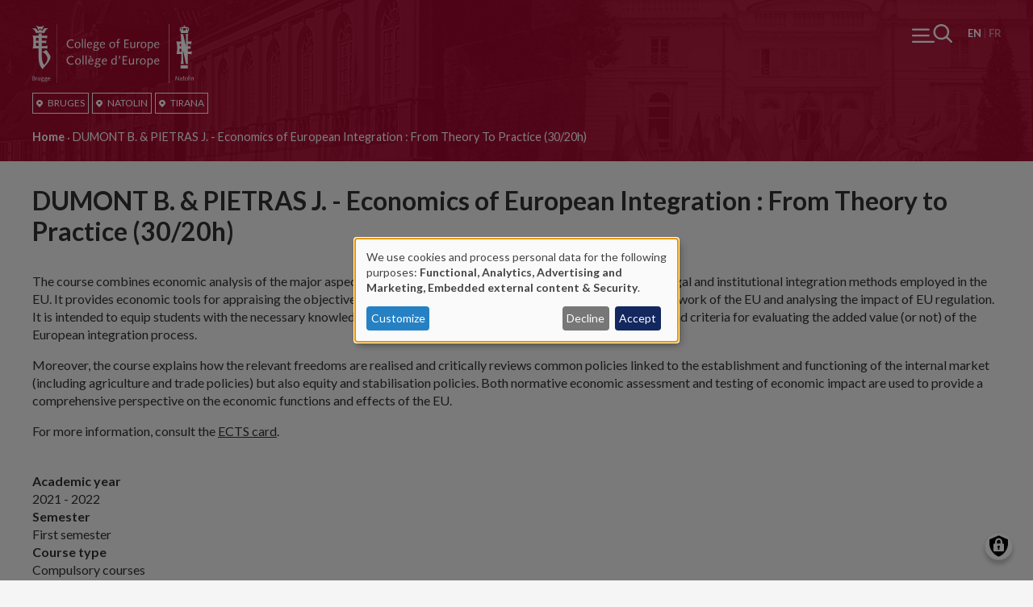

--- FILE ---
content_type: text/html; charset=UTF-8
request_url: https://www.coleurope.eu/course/2021-2022/dumont-b-pietras-j-economics-european-integration-theory-practice-30/20h
body_size: 56804
content:
<!DOCTYPE html>
<html lang="en" dir="ltr" prefix="og: https://ogp.me/ns#">
  <head>
    <meta charset="utf-8" />
<noscript><style>form.antibot * :not(.antibot-message) { display: none !important; }</style>
</noscript><script async src="https://www.googletagmanager.com/gtag/js?id=UA-1767399-1"></script>
<script>window.dataLayer = window.dataLayer || [];function gtag(){dataLayer.push(arguments)};gtag("js", new Date());gtag("set", "developer_id.dMDhkMT", true);gtag("config", "UA-1767399-1", {"groups":"default","anonymize_ip":true,"page_placeholder":"PLACEHOLDER_page_path"});</script>
<meta name="description" content="The course combines economic analysis of the major aspects of integration with an understanding of the economic, legal and institutional integration methods employed in the EU. It provides economic tools for appraising the objectives and process of integration, assessing the economic framework of the EU and analysing the impact of EU regulation. It is intended to equip students with the necessary knowledge for more specialised courses. It presents various tests and criteria for evaluating the added value (or not) of the European integration process." />
<link rel="canonical" href="https://www.coleurope.eu/course/2021-2022/dumont-b-pietras-j-economics-european-integration-theory-practice-30/20h" />
<meta name="Generator" content="Drupal 10 (https://www.drupal.org)" />
<meta name="MobileOptimized" content="width" />
<meta name="HandheldFriendly" content="true" />
<meta name="viewport" content="width=device-width, initial-scale=1.0" />
<link rel="alternate" hreflang="und" href="https://www.coleurope.eu/course/2021-2022/dumont-b-pietras-j-economics-european-integration-theory-practice-30/20h" />

    <title>DUMONT B. &amp; PIETRAS J. - Economics of European Integration : From Theory to Practice (30/20h) | Coleurope</title>
    <link rel="stylesheet" media="all" href="/libraries/klaro/dist/klaro.min.css?t7ax53" />
<link rel="stylesheet" media="all" href="/modules/contrib/klaro/css/klaro-extend.css?t7ax53" />
<link rel="stylesheet" media="all" href="/core/assets/vendor/jquery.ui/themes/base/core.css?t7ax53" />
<link rel="stylesheet" media="all" href="/core/assets/vendor/jquery.ui/themes/base/autocomplete.css?t7ax53" />
<link rel="stylesheet" media="all" href="/core/assets/vendor/jquery.ui/themes/base/menu.css?t7ax53" />
<link rel="stylesheet" media="all" href="/themes/contrib/stable/css/core/components/progress.module.css?t7ax53" />
<link rel="stylesheet" media="all" href="/themes/contrib/stable/css/core/components/ajax-progress.module.css?t7ax53" />
<link rel="stylesheet" media="all" href="/themes/contrib/stable/css/core/components/autocomplete-loading.module.css?t7ax53" />
<link rel="stylesheet" media="all" href="/themes/contrib/stable/css/system/components/align.module.css?t7ax53" />
<link rel="stylesheet" media="all" href="/themes/contrib/stable/css/system/components/fieldgroup.module.css?t7ax53" />
<link rel="stylesheet" media="all" href="/themes/contrib/stable/css/system/components/container-inline.module.css?t7ax53" />
<link rel="stylesheet" media="all" href="/themes/contrib/stable/css/system/components/clearfix.module.css?t7ax53" />
<link rel="stylesheet" media="all" href="/themes/contrib/stable/css/system/components/details.module.css?t7ax53" />
<link rel="stylesheet" media="all" href="/themes/contrib/stable/css/system/components/hidden.module.css?t7ax53" />
<link rel="stylesheet" media="all" href="/themes/contrib/stable/css/system/components/item-list.module.css?t7ax53" />
<link rel="stylesheet" media="all" href="/themes/contrib/stable/css/system/components/js.module.css?t7ax53" />
<link rel="stylesheet" media="all" href="/themes/contrib/stable/css/system/components/nowrap.module.css?t7ax53" />
<link rel="stylesheet" media="all" href="/themes/contrib/stable/css/system/components/position-container.module.css?t7ax53" />
<link rel="stylesheet" media="all" href="/themes/contrib/stable/css/system/components/reset-appearance.module.css?t7ax53" />
<link rel="stylesheet" media="all" href="/themes/contrib/stable/css/system/components/resize.module.css?t7ax53" />
<link rel="stylesheet" media="all" href="/themes/contrib/stable/css/system/components/system-status-counter.css?t7ax53" />
<link rel="stylesheet" media="all" href="/themes/contrib/stable/css/system/components/system-status-report-counters.css?t7ax53" />
<link rel="stylesheet" media="all" href="/themes/contrib/stable/css/system/components/system-status-report-general-info.css?t7ax53" />
<link rel="stylesheet" media="all" href="/themes/contrib/stable/css/system/components/tablesort.module.css?t7ax53" />
<link rel="stylesheet" media="all" href="/modules/contrib/antibot/css/antibot.css?t7ax53" />
<link rel="stylesheet" media="all" href="/modules/contrib/klaro/css/klaro-override.css?t7ax53" />
<link rel="stylesheet" media="all" href="/themes/contrib/stable/css/views/views.module.css?t7ax53" />
<link rel="stylesheet" media="all" href="/modules/contrib/webform/css/webform.element.details.toggle.css?t7ax53" />
<link rel="stylesheet" media="all" href="/modules/contrib/webform/css/webform.element.message.css?t7ax53" />
<link rel="stylesheet" media="all" href="/modules/contrib/webform/css/webform.form.css?t7ax53" />
<link rel="stylesheet" media="all" href="/core/assets/vendor/jquery.ui/themes/base/theme.css?t7ax53" />
<link rel="stylesheet" media="all" href="/modules/contrib/calendar/css/calendar.css?t7ax53" />
<link rel="stylesheet" media="all" href="/modules/contrib/calendar/css/calendar_multiday.css?t7ax53" />
<link rel="stylesheet" media="all" href="/modules/contrib/webform/css/webform.ajax.css?t7ax53" />
<link rel="stylesheet" media="all" href="/modules/contrib/webform/css/webform.theme.classy.css?t7ax53" />
<link rel="stylesheet" media="all" href="/themes/contrib/stable/css/core/assets/vendor/normalize-css/normalize.css?t7ax53" />
<link rel="stylesheet" media="all" href="/themes/contrib/stable/css/core/normalize-fixes.css?t7ax53" />
<link rel="stylesheet" media="all" href="/themes/contrib/classy/css/components/action-links.css?t7ax53" />
<link rel="stylesheet" media="all" href="/themes/contrib/classy/css/components/breadcrumb.css?t7ax53" />
<link rel="stylesheet" media="all" href="/themes/contrib/classy/css/components/button.css?t7ax53" />
<link rel="stylesheet" media="all" href="/themes/contrib/classy/css/components/collapse-processed.css?t7ax53" />
<link rel="stylesheet" media="all" href="/themes/contrib/classy/css/components/container-inline.css?t7ax53" />
<link rel="stylesheet" media="all" href="/themes/contrib/classy/css/components/details.css?t7ax53" />
<link rel="stylesheet" media="all" href="/themes/contrib/classy/css/components/exposed-filters.css?t7ax53" />
<link rel="stylesheet" media="all" href="/themes/contrib/classy/css/components/field.css?t7ax53" />
<link rel="stylesheet" media="all" href="/themes/contrib/classy/css/components/form.css?t7ax53" />
<link rel="stylesheet" media="all" href="/themes/contrib/classy/css/components/icons.css?t7ax53" />
<link rel="stylesheet" media="all" href="/themes/contrib/classy/css/components/inline-form.css?t7ax53" />
<link rel="stylesheet" media="all" href="/themes/contrib/classy/css/components/item-list.css?t7ax53" />
<link rel="stylesheet" media="all" href="/themes/contrib/classy/css/components/link.css?t7ax53" />
<link rel="stylesheet" media="all" href="/themes/contrib/classy/css/components/links.css?t7ax53" />
<link rel="stylesheet" media="all" href="/themes/contrib/classy/css/components/menu.css?t7ax53" />
<link rel="stylesheet" media="all" href="/themes/contrib/classy/css/components/more-link.css?t7ax53" />
<link rel="stylesheet" media="all" href="/themes/contrib/classy/css/components/pager.css?t7ax53" />
<link rel="stylesheet" media="all" href="/themes/contrib/classy/css/components/tabledrag.css?t7ax53" />
<link rel="stylesheet" media="all" href="/themes/contrib/classy/css/components/tableselect.css?t7ax53" />
<link rel="stylesheet" media="all" href="/themes/contrib/classy/css/components/tablesort.css?t7ax53" />
<link rel="stylesheet" media="all" href="/themes/contrib/classy/css/components/tabs.css?t7ax53" />
<link rel="stylesheet" media="all" href="/themes/contrib/classy/css/components/textarea.css?t7ax53" />
<link rel="stylesheet" media="all" href="/themes/contrib/classy/css/components/ui-dialog.css?t7ax53" />
<link rel="stylesheet" media="all" href="/themes/contrib/classy/css/components/messages.css?t7ax53" />
<link rel="stylesheet" media="all" href="/themes/contrib/classy/css/components/node.css?t7ax53" />
<link rel="stylesheet" media="all" href="/themes/contrib/classy/css/components/progress.css?t7ax53" />
<link rel="stylesheet" media="all" href="https://fonts.googleapis.com/css2?family=Lato:wght@300;400;700&amp;display=swap" />
<link rel="stylesheet" media="all" href="/themes/tce/dest/css/global.css?t7ax53" />

    <link rel="apple-touch-icon" sizes="180x180" href="/apple-touch-icon.png">
    <link rel="icon" type="image/png" sizes="32x32" href="/favicon-32x32.png">
    <link rel="icon" type="image/png" sizes="16x16" href="/favicon-16x16.png">
    <link rel="manifest" href="/site.webmanifest">
    <link rel="mask-icon" href="/safari-pinned-tab.svg" color="#b20932">
    <meta name="msapplication-TileColor" content="#ffffff">
    <meta name="theme-color" content="#ffffff">
    <script>document.querySelector('html').classList.add('js')</script>
    <script src="/libraries/klaro/dist/klaro-no-translations-no-css.js?t7ax53" defer id="klaro-js"></script>

  </head>
  <body class="page-node--66218 user--anonymous user--not-logged-in path--node node-type--course">
    <noscript>Your browser does not support JavaScript or it didn't load! Try reloading the page.</noscript>
    
      <div class="dialog-off-canvas-main-canvas" data-off-canvas-main-canvas>
    <div class="page__container">
  <div class="page__wrapper">
          <div class="page__pre-head">
            <div class="region region-pre-head">
    <nav role="navigation" aria-labelledby="block-logomenuen-2-menu" id="block-logomenuen-2" class="b-logo-menu b-logo-menu--mobile block block-menu navigation menu--logo-menu-en">
            
  <h2 class="visually-hidden" id="block-logomenuen-2-menu">Logo menu (EN) [mobile]</h2>
  

        

  
  <ul class="menu menu-level-0 menu-items-3">
      
                  
    <li class="bruges menu-item active-tab">

      
                      <span class="menu-item__thingy">
          <a href="/bruges" data-drupal-link-system-path="node/63053">                                            <span class="link__icon"><svg aria-hidden="true" role="img" xmlns="http://www.w3.org/2000/svg" viewBox="0 0 9.1 11.24">
  <path fill="currentColor" d="M8.28 1.95C7.42.71 6.06 0 4.55 0S1.67.71.82 1.95C-.03 3.19-.23 4.75.29 6.13c.14.38.36.74.66 1.09l3.3 3.88c.07.09.18.14.3.14s.22-.05.3-.14l3.3-3.88c.3-.35.52-.71.66-1.09.52-1.37.32-2.94-.53-4.18zm-3.73 4.4c-1 0-1.82-.82-1.82-1.82s.82-1.82 1.82-1.82 1.82.82 1.82 1.82c0 1.01-.82 1.82-1.82 1.82z"/>
</svg>

</span>
                    <span class="link__title">Bruges</span>
        </a>
                  </span>
      
      
              
        
  


      
    </li>
      
        
    <li class="natolin menu-item">

      
                      <span class="menu-item__thingy">
          <a href="/natolin" data-drupal-link-system-path="node/63054">                                            <span class="link__icon"><svg aria-hidden="true" role="img" xmlns="http://www.w3.org/2000/svg" viewBox="0 0 9.1 11.24">
  <path fill="currentColor" d="M8.28 1.95C7.42.71 6.06 0 4.55 0S1.67.71.82 1.95C-.03 3.19-.23 4.75.29 6.13c.14.38.36.74.66 1.09l3.3 3.88c.07.09.18.14.3.14s.22-.05.3-.14l3.3-3.88c.3-.35.52-.71.66-1.09.52-1.37.32-2.94-.53-4.18zm-3.73 4.4c-1 0-1.82-.82-1.82-1.82s.82-1.82 1.82-1.82 1.82.82 1.82 1.82c0 1.01-.82 1.82-1.82 1.82z"/>
</svg>

</span>
                    <span class="link__title">Natolin</span>
        </a>
                  </span>
      
      
              
        
  


      
    </li>
      
        
    <li class="tirana menu-item">

      
                      <span class="menu-item__thingy">
          <a href="/tirana" data-drupal-link-system-path="node/70305">                                            <span class="link__icon"><svg aria-hidden="true" role="img" xmlns="http://www.w3.org/2000/svg" viewBox="0 0 9.1 11.24">
  <path fill="currentColor" d="M8.28 1.95C7.42.71 6.06 0 4.55 0S1.67.71.82 1.95C-.03 3.19-.23 4.75.29 6.13c.14.38.36.74.66 1.09l3.3 3.88c.07.09.18.14.3.14s.22-.05.3-.14l3.3-3.88c.3-.35.52-.71.66-1.09.52-1.37.32-2.94-.53-4.18zm-3.73 4.4c-1 0-1.82-.82-1.82-1.82s.82-1.82 1.82-1.82 1.82.82 1.82 1.82c0 1.01-.82 1.82-1.82 1.82z"/>
</svg>

</span>
                    <span class="link__title">Tirana</span>
        </a>
                  </span>
      
      
              
        
  


      
    </li>
    </ul>


  </nav>

  </div>

      </div>
        <div class="page__fixer">
      <header class="page__header">
                  
                            <div class="language-switcher-language-url b b--lang-switcher" id="block-languageswitcher" role="navigation">
  
    
      <div class="b__main">
      <ul class="links"><li hreflang="en" data-drupal-link-system-path="node/66218" class="en is-active" aria-current="page"><a href="/course/2021-2022/dumont-b-pietras-j-economics-european-integration-theory-practice-30/20h" class="language-link is-active" hreflang="en" data-drupal-link-system-path="node/66218" aria-current="page">English</a></li><li hreflang="fr" data-drupal-link-system-path="node/66218" class="fr"><a href="/fr/course/2021-2022/dumont-b-pietras-j-economics-european-integration-theory-practice-30/20h" class="language-link" hreflang="fr" data-drupal-link-system-path="node/66218">Fran&#231;ais</a></li></ul>
    </div>
  </div>
<div id="block-tce-breadcrumbs" class="b b--breadcrumb">
  
    
      <div class="b__main">
        <nav class="breadcrumb" role="navigation" aria-labelledby="system-breadcrumb">
    <h2 id="system-breadcrumb" class="visually-hidden">Breadcrumb</h2>
    <ol>
          <li>
                  <a href="/">Home</a>
              </li>
          <li>
                  DUMONT B. &amp; PIETRAS J. - Economics of European Integration : From Theory To Practice (30/20h)
              </li>
        </ol>
  </nav>

    </div>
  </div>


                            <div class="page__branding">
    <div class="region region-branding">
      <div class="region__content">
        <div id="block-tce-branding" class="b--branding b">
  
    
    <a href="/" title="Home" rel="home">
    <svg xmlns="http://www.w3.org/2000/svg" viewBox="0 0 200 73.452">
  <path fill="#1D1D1B" class="txt" d="M56.676 42.556c-2.405 0-3.691 2.041-3.691 3.998 0 2.488 1.314 3.998 3.523 3.998 2.405 0 3.691-2.041 3.691-3.998 0-2.461-1.315-3.998-3.523-3.998zm-.14 7.074c-1.23 0-2.237-.979-2.237-3.076s1.23-3.076 2.377-3.076c1.23 0 2.237.979 2.237 3.076s-1.231 3.076-2.377 3.076zm9.478-19.908h-1.202l.084-11.38h1.202l-.084 11.38zm-3.663 9.227h1.202l-.084 11.38h-1.202l.084-11.38zm3.747 0H67.3l-.084 11.38h-1.202l.084-11.38zm-3.439-9.227h-1.202l.084-11.38h1.202l-.084 11.38zm24.409.223c1.118 0 2.097-.587 2.88-1.342l-.587-.643c-.643.587-1.286 1.09-2.153 1.09-1.538 0-2.153-1.426-2.153-2.992v-.28h5.061v-.224c0-2.041-.867-3.579-2.908-3.579s-3.467 1.901-3.467 3.998c.028 2.463 1.23 3.972 3.327 3.972zm.168-7.073c1.23 0 1.678 1.007 1.678 2.097h-3.747c.196-1.035.951-2.097 2.069-2.097zM9.283 66.266h.615l-.028 3.775h-.615l.028-.615h-.028c-.308.475-.839.727-1.258.727-.867 0-1.146-.447-1.146-1.146v-.867l.028-1.873h.615l-.028 1.706v1.035c0 .419.28.587.699.587.391 0 .755-.224 1.118-.699v-2.63zm73.703-44.01l-2.516.056c-.419-.252-.923-.336-1.398-.336-1.426 0-2.712 1.007-2.712 2.488 0 .867.252 1.51.951 2.041-1.314.755-1.761 1.146-1.761 1.594s.475.839 1.817.979v.028c-.811.419-2.041 1.035-2.041 2.097 0 1.734 2.125 2.125 3.495 2.125 1.566 0 3.775-.867 3.775-2.74 0-1.342-1.286-1.845-3.243-2.125-2.153-.308-2.405-.531-2.405-.811 0-.196.14-.363.839-.867.419.196.839.28 1.314.28 1.482 0 2.628-1.062 2.628-2.516 0-.475-.14-.979-.559-1.454l1.789.056v-.895h.027zm-1.705 8.584c0 1.258-1.566 1.734-2.516 1.734-.895 0-2.209-.308-2.209-1.426 0-.699.336-1.174 1.65-1.901 2.431.447 3.075.726 3.075 1.593zm-2.293-4.585c-.923 0-1.398-.783-1.398-1.678 0-1.062.643-1.789 1.454-1.789 1.09 0 1.51.727 1.51 1.734-.028.922-.448 1.733-1.566 1.733zM18.817 66.322l-1.258.028c-.224-.14-.475-.168-.699-.168-.727 0-1.342.503-1.342 1.258 0 .447.14.755.475 1.035-.643.363-.867.559-.867.811 0 .224.252.419.923.475v.028c-.391.224-1.007.503-1.007 1.035 0 .867 1.062 1.062 1.734 1.062.783 0 1.873-.447 1.873-1.37 0-.671-.643-.923-1.622-1.062-1.09-.168-1.202-.252-1.202-.391 0-.084.056-.168.419-.447.224.112.419.14.671.14.727 0 1.314-.531 1.314-1.258 0-.252-.056-.503-.28-.727l.895.028v-.475h-.027zm-.866 4.278c0 .615-.783.867-1.258.867-.447 0-1.118-.14-1.118-.727 0-.363.168-.587.839-.951 1.229.252 1.537.391 1.537.811zm-1.147-2.293c-.447 0-.699-.391-.699-.839 0-.531.308-.895.727-.895.531 0 .755.363.755.867 0 .476-.224.867-.783.867zm-14.539-.979c.587-.196.923-.587.923-1.23 0-.587-.391-1.286-1.538-1.286H.168l-.056 5.257h1.482c1.035 0 1.706-.531 1.706-1.454-.001-.671-.392-1.175-1.035-1.287zM.839 65.259h.531c.839 0 1.174.308 1.174.895 0 .531-.336.895-1.202.895H.839v-1.79zm.727 4.306H.783l.028-1.985h.615c.755 0 1.202.336 1.202.979.028.699-.391 1.006-1.062 1.006zm13.029-3.243l-1.258.028c-.224-.14-.475-.168-.699-.168-.699 0-1.342.503-1.342 1.258 0 .447.14.755.475 1.035-.643.363-.867.559-.867.783 0 .224.252.419.923.475v.028c-.391.224-1.007.503-1.007 1.035 0 .867 1.062 1.062 1.734 1.062.783 0 1.873-.447 1.873-1.37 0-.671-.643-.923-1.622-1.062-1.09-.168-1.202-.252-1.202-.391 0-.084.056-.168.419-.447.224.112.419.14.671.14.727 0 1.314-.531 1.314-1.258 0-.252-.056-.503-.28-.727l.895.028v-.447h-.027zm-.839 4.278c0 .615-.783.867-1.258.867-.447 0-1.118-.14-1.118-.727 0-.363.168-.587.839-.951 1.202.252 1.537.391 1.537.811zm-1.174-2.293c-.447 0-.699-.391-.699-.839 0-.531.308-.895.727-.895.531 0 .755.363.755.867 0 .476-.224.867-.783.867zm-6.571-2.125c.14 0 .252.028.336.056l-.196.559c-.056-.028-.14-.028-.224-.028-.252 0-.643.196-.979.811l-.028 2.488h-.614l.028-3.775h.615v.727l.028.028c.112-.363.475-.866 1.034-.866zm16.385 1.901v-.112c0-1.007-.447-1.789-1.454-1.789s-1.734.951-1.734 1.985c0 1.23.615 1.985 1.65 1.985.559 0 1.062-.28 1.454-.671l-.308-.336c-.336.308-.643.559-1.09.559-.783 0-1.062-.699-1.062-1.51v-.14h2.544v.029zm-1.454-1.454c.615 0 .839.503.839 1.062h-1.873c.112-.53.475-1.062 1.034-1.062zM30.365 0h.419v73.452h-.419V0zm17.811 19.013c1.258 0 2.237.308 3.271.839l-.559 1.035c-.811-.587-1.706-.783-2.712-.783-2.433 0-4.166 1.929-4.166 4.362s1.734 4.362 4.166 4.362c.923 0 1.873-.336 2.712-.811l.503.923c-.951.559-2.097.979-3.215.979-3.104 0-5.564-2.041-5.564-5.452-.001-3.189 2.46-5.454 5.564-5.454zm8.08 2.964c-2.405 0-3.691 2.041-3.691 3.998 0 2.488 1.314 3.998 3.523 3.998 2.405 0 3.691-2.041 3.691-3.998.028-2.488-1.286-3.998-3.523-3.998zm-.14 7.074c-1.23 0-2.237-.979-2.237-3.076s1.23-3.076 2.377-3.076c1.23 0 2.237.979 2.237 3.076 0 2.069-1.23 3.076-2.377 3.076zM44.01 45.1c0 2.433 1.734 4.362 4.166 4.362.923 0 1.873-.363 2.712-.811l.503.923c-.951.559-2.097.979-3.215.979-3.104 0-5.564-2.041-5.564-5.452 0-3.215 2.461-5.452 5.564-5.452 1.258 0 2.237.308 3.271.839l-.559 1.035c-.811-.587-1.706-.783-2.712-.783-2.433-.03-4.166 1.927-4.166 4.36zm69.285 4.138h4.222v1.09h-5.564l.084-10.513h5.396v1.09h-4.11l-.028 3.579h3.998v1.09h-3.998v3.664zM169.272 0h.419v73.452h-.419V0zm-31.4 21.977c-2.405 0-3.691 2.041-3.691 3.998 0 2.488 1.314 3.998 3.523 3.998 2.405 0 3.691-2.041 3.691-3.998.028-2.488-1.286-3.998-3.523-3.998zm-.14 7.074c-1.23 0-2.237-.979-2.237-3.076s1.23-3.076 2.377-3.076c1.23 0 2.237.979 2.237 3.076 0 2.069-1.23 3.076-2.377 3.076zm43.423 35.761h.671l-.056 5.145-.559.224-2.88-4.306h-.028l-.028 4.194h-.671l.056-5.117.559-.224 2.908 4.25h.028v-4.166zM146.82 21.977c-1.062 0-1.957.587-2.349 1.23h-.028v-1.035h-1.202l-.112 11.38h1.202l.028-4.585h.028c.391.531 1.146.979 2.153.979 1.929 0 3.299-2.013 3.299-4.026 0-2.993-1.733-3.943-3.019-3.943zm-.532 6.962c-.727 0-1.37-.391-1.901-1.202l.028-3.355c.363-.643 1.146-1.398 2.125-1.398 1.035 0 2.013.951 2.013 2.992 0 1.481-.923 2.963-2.265 2.963zm.14 13.617c-1.062 0-1.957.587-2.349 1.23h-.028v-1.007h-1.202l-.084 11.38h1.202l.028-4.585h.028c.391.531 1.146.979 2.153.979 1.929 0 3.299-2.013 3.299-4.026.001-2.993-1.733-3.971-3.047-3.971zm-.531 6.99c-.727 0-1.37-.391-1.901-1.202l.028-3.355c.363-.643 1.146-1.398 2.125-1.398 1.035 0 2.013.951 2.013 2.992 0 1.481-.923 2.963-2.265 2.963zm39.871 20.159c-.224 0-.28-.252-.28-.531 0-.671.056-1.342.056-2.041 0-.587-.308-.951-.951-.951-.531 0-.783.14-1.538.643l.252.391c.559-.419.811-.531 1.09-.531.391 0 .587.252.587.559 0 .168 0 .308-.028.475-.839.028-2.209.28-2.209 1.342 0 .643.419 1.09 1.09 1.09.475 0 .839-.28 1.146-.615.028.308.224.615.559.615.252 0 .503-.112.699-.28l-.168-.308a.386.386 0 01-.305.142zm-.839-.559c-.224.28-.531.559-.895.559-.419 0-.671-.224-.671-.643 0-.643.559-.839 1.594-.979l-.028 1.063zm-30.56-39.201c1.118 0 2.097-.587 2.88-1.342l-.587-.643c-.643.587-1.286 1.09-2.153 1.09-1.538 0-2.153-1.426-2.153-2.992v-.28h5.061v-.224c0-2.041-.895-3.579-2.908-3.579-2.041 0-3.467 1.901-3.467 3.998.027 2.463 1.23 3.972 3.327 3.972zm.168-7.073c1.23 0 1.678 1.007 1.678 2.097h-3.747c.195-1.035.922-2.097 2.069-2.097zm0 19.684c-2.041 0-3.467 1.901-3.467 3.998 0 2.461 1.202 3.998 3.299 3.998 1.118 0 2.097-.587 2.88-1.342l-.587-.643c-.643.587-1.286 1.09-2.153 1.09-1.538 0-2.153-1.426-2.153-2.992v-.252h5.061v-.252c.055-2.04-.839-3.605-2.88-3.605zm-2.042 3.019c.196-1.035.923-2.097 2.069-2.097 1.23 0 1.678 1.007 1.678 2.097h-3.747zm42.696 19.237h.643v.671h-.643v-.671zM74.123 25.779v-.224c0-2.041-.867-3.579-2.908-3.579s-3.467 1.901-3.467 3.998c0 2.461 1.202 3.998 3.299 3.998 1.118 0 2.097-.587 2.88-1.342l-.587-.643c-.643.587-1.286 1.09-2.153 1.09-1.538 0-2.153-1.426-2.153-2.992v-.308h5.089zm-2.908-2.907c1.23 0 1.678 1.007 1.678 2.097h-3.747c.196-1.035.923-2.097 2.069-2.097zm124.004 43.394h.615l-.028 3.775h-.615l.028-3.775zm-6.627 3.187l.196.391c-.252.168-.615.336-.951.336-.587 0-.811-.363-.811-.979v-1.09l.028-1.37h-.643v-.475h.643l.028-1.398h.615l-.028 1.398h1.035v.447h-1.035l-.028 1.538v.895c0 .308.084.475.363.475.197.028.448-.084.588-.168zm2.321-3.271c-1.202 0-1.845 1.007-1.845 1.985 0 1.258.671 1.985 1.761 1.985 1.202 0 1.845-1.007 1.845-1.985.028-1.23-.643-1.985-1.761-1.985zm-.056 3.523c-.615 0-1.118-.503-1.118-1.538s.615-1.538 1.174-1.538c.615 0 1.118.503 1.118 1.538 0 1.063-.615 1.538-1.174 1.538zm2.712-5.34h.615l-.056 5.704h-.615l.056-5.704zM200 67.328v.867l-.028 1.873h-.615l.028-1.706v-1.035c0-.419-.28-.587-.699-.587-.391 0-.755.224-1.118.699l-.028 2.628h-.615l.028-3.775h.615l-.028.615h.028c.308-.447.839-.727 1.286-.727.866.002 1.146.449 1.146 1.148zM99.259 21.977c-2.405 0-3.691 2.041-3.691 3.998 0 2.488 1.314 3.998 3.523 3.998 2.405 0 3.691-2.041 3.691-3.998 0-2.488-1.314-3.998-3.523-3.998zm-.14 7.074c-1.23 0-2.237-.979-2.237-3.076s1.23-3.076 2.377-3.076c1.23 0 2.237.979 2.237 3.076 0 2.069-1.23 3.076-2.377 3.076zm37.97 13.505c-2.405 0-3.691 2.041-3.691 3.998 0 2.488 1.314 3.998 3.523 3.998 2.405 0 3.691-2.041 3.691-3.998.028-2.461-1.286-3.998-3.523-3.998zm-.112 7.074c-1.23 0-2.237-.979-2.237-3.076s1.23-3.076 2.377-3.076c1.23 0 2.237.979 2.237 3.076-.028 2.097-1.258 3.076-2.377 3.076zm-33.776-6.068h-.028c-.28-.531-1.035-.979-1.929-.979-1.706 0-3.411 1.734-3.411 4.026 0 2.964 1.734 3.942 3.048 3.942 1.062 0 1.957-.587 2.293-1.23h.028l-.028 1.007h1.23l.112-11.38h-1.258l-.057 4.614zm-.027 4.586c-.28.643-1.062 1.398-2.041 1.398-1.035 0-2.013-.951-2.013-2.992 0-1.51.923-2.992 2.265-2.992.727 0 1.314.308 1.845 1.202l-.056 3.384zm-32.686-8.64h1.65l1.37 2.181h-1.007l-2.013-2.181zm37.942-16.413h-2.013l-.056 6.655h-1.202l.056-6.655h-1.482v-.923h1.482c0-.447 0-.951.056-1.454.168-1.845 1.454-2.488 3.16-2.488v1.007h-.531c-1.007 0-1.454.811-1.482 1.734l-.056 1.202h2.069l-.001.922zM72.809 42.556c-2.041 0-3.467 1.901-3.467 3.998 0 2.461 1.202 3.998 3.299 3.998 1.118 0 2.097-.587 2.88-1.342l-.587-.643c-.643.587-1.286 1.09-2.153 1.09-1.538 0-2.125-1.426-2.125-2.992v-.252h5.061v-.252c.027-2.04-.867-3.605-2.908-3.605zm-2.041 3.019c.196-1.035.923-2.097 2.069-2.097 1.23 0 1.678 1.007 1.678 2.097h-3.747zm10.289-3.019c-1.426 0-2.712 1.007-2.712 2.488 0 .867.252 1.51.951 2.041-1.314.755-1.761 1.146-1.761 1.594 0 .447.475.839 1.817.979v.028c-.811.419-2.041 1.035-2.041 2.097 0 1.734 2.125 2.125 3.495 2.125 1.566 0 3.775-.867 3.775-2.74 0-1.342-1.286-1.845-3.243-2.125-2.153-.308-2.405-.531-2.405-.811 0-.168.14-.363.839-.867.419.196.839.28 1.314.28 1.482 0 2.628-1.062 2.628-2.516 0-.475-.14-.979-.559-1.454l1.789.056v-.867l-2.516.056c-.365-.253-.868-.364-1.371-.364zm2.237 8.891c0 1.23-1.566 1.734-2.516 1.734-.867 0-2.209-.308-2.209-1.426 0-.699.336-1.174 1.65-1.901 2.46.447 3.075.726 3.075 1.593zm-2.293-4.614c-.923 0-1.426-.783-1.426-1.678 0-1.062.643-1.789 1.454-1.789 1.09 0 1.51.727 1.51 1.734 0 .951-.42 1.733-1.538 1.733zm8.64-4.277c-2.041 0-3.467 1.901-3.467 3.998 0 2.461 1.202 3.998 3.299 3.998 1.118 0 2.097-.587 2.88-1.342l-.587-.643c-.643.587-1.286 1.09-2.153 1.09-1.538 0-2.153-1.426-2.153-2.992v-.252h5.061v-.252c.056-2.04-.839-3.605-2.88-3.605zM87.6 45.575c.196-1.035.923-2.097 2.069-2.097 1.23 0 1.678 1.007 1.678 2.097H87.6zm44.484-3.019c.252 0 .475.056.643.112l-.363 1.146c-.112-.028-.308-.084-.475-.084-.503 0-1.314.419-1.957 1.622l-.056 4.977h-1.202l.056-7.549h1.258l-.028 1.482.028.028c.251-.7.978-1.734 2.096-1.734zm-5.759-20.383h1.202l-.056 7.549h-1.202l.056-1.202h-.028c-.643.923-1.678 1.426-2.572 1.426-1.734 0-2.293-.895-2.293-2.293 0-.587.028-1.146.028-1.734l.028-3.747h1.202l-.028 3.411v2.069c0 .811.559 1.202 1.37 1.202.783 0 1.482-.447 2.265-1.398l.028-5.283zm7.213 1.062c-.112-.028-.308-.084-.475-.084-.503 0-1.314.419-1.957 1.622l-.056 4.949h-1.202l.056-7.549h1.258l-.028 1.482.028.028c.252-.671 1.007-1.706 2.097-1.706.252 0 .475.056.643.112l-.364 1.146zm-26.059 16.608h1.65l-1.146 3.635h-.587l.083-3.635zm17.28 2.936h1.202l-.056 7.549h-1.202l.056-1.202h-.056c-.643.923-1.678 1.426-2.572 1.426-1.734 0-2.293-.895-2.293-2.293 0-.587.028-1.146.028-1.734l.028-3.747h1.202l-.028 3.411v2.069c0 .811.559 1.202 1.37 1.202.783 0 1.482-.447 2.265-1.398l.056-5.283zm-9.479-14.148h4.222v1.09h-5.564l.084-10.513h5.396v1.09h-4.11l-.028 3.579h3.998v1.09h-3.998v3.664z"/>
  <path fill="#B21E35" class="symbol" d="M19.404 5.62c-1.566 0-3.803 3.243-4.446 5.452 0 0-2.572-.391-5.229-.391-2.628 0-5.173.391-5.173.391C3.859 8.891 1.734 5.788 0 5.788v-.615s1.622.112 2.461.112c.783 0 2.069-.112 2.069-.112l2.544 3.495 2.628-2.293 2.656 2.293 2.572-3.691s1.342.112 2.125.112 2.349-.112 2.349-.112v.643zm-4.753-3.411c-1.566 1.734-2.069 3.187-2.461 5.089L9.674 5.229l-2.32 2.069c-.56-1.902-.895-3.3-2.629-5.061l.336-.447c1.677.95 2.796 1.286 4.613 1.286 1.957 0 3.299-.336 4.613-1.23l.364.363zm-6.85 21.194l-3.243.056a79 79 0 00.112 3.831h3.132v-3.887zm0-6.207H4.669s-.112 1.51-.112 3.411c0 0 2.516.056 3.243.056v-3.467zm4.949 38.948c-3.02-2.908-4.949-7.633-4.949-16.441v-9.479h-1.51c-2.013 0-4.502 0-6.011.224.615-.839 1.007-4.194 1.007-6.794v-3.16c0-2.405-.391-5.061-1.007-6.291 1.622.224 4.278.224 6.011.224h1.51v-2.684s1.174-.112 1.901-.112c.783 0 2.013.112 2.013.112v2.684h2.265c1.789 0 3.467 0 4.558-.447l-.363 4.054c-.615-.447-1.007-.839-3.411-.839h-3.076v3.467h2.069c2.628 0 3.691-.336 3.691-.336s-.168 1.007-.168 1.678.168 1.734.168 1.734-1.118-.336-3.691-.336h-2.041v3.914h3.803c1.734 0 2.908-.336 3.411-.839l-.363 3.998c-1.454-.224-2.461-.224-4.222-.224h-2.628v8.136c0 8.472 2.293 11.911 2.964 12.526 1.286-1.342 4.026-4.558 4.026-8.192 0-1.566-1.062-3.663-1.845-4.613-1.118-1.398-2.74-3.467-4.502-2.852.112-.056 0-.503 0-.503.503-.28 3.187-1.23 5.005-2.74.391.839 1.062 1.566 2.572 3.859 1.398 2.125 2.628 3.187 2.628 5.005-.057 5.09-6.851 11.269-9.815 15.267M192.87 34.195v-3.607c1.342.056 3.439.224 3.439.224v-3.327c-1.062.196-2.74.196-3.439.168v-3.132c.615-.028 2.768-.028 4.166.671l.252-3.998s-1.789.559-4.418.559V14.4s.084-1.146.727-2.125h-3.691s.671 1.286.587 2.041 0 12.918 0 12.918l-3.607-14.959h-3.607s.727.923.895 2.461c.084.811.196 3.467.28 6.934-.447 0-4.613 0-6.011-.252 0 0 1.146 3.998 1.146 8.081s-.895 7.857-.895 7.857 3.523-.28 5.984-.196c.028 4.082 0 7.521-.112 9.003 0 0-.503 2.936-.727 3.691h3.914s-.643-2.768-.811-7.689c-.168-4.893-.168-9.562-.168-9.562l3.691 17.252h2.377V37.187a28.493 28.493 0 014.502.336l.336-3.998c-.588.754-3.775.698-4.81.67zm-10.121-9.73h1.817l.056 3.187h-1.873v-3.187zm-.168 9.954v-3.663h2.097c.028 1.23.028 2.461.056 3.691h-2.153v-.028zm1.258 16.776h9.003v4.082h-9.003v-4.082zm.196-40.235h8.948l-.084-1.314s1.761-2.069 1.482-3.691c-.336-1.706-1.566-2.768-4.418-2.293l-.727-.979-.419-.252v-.362h.559V1.65h-.587v-.504h-.587v.504h-.559v.419h.559v.419l-.419.252-.727.951c-2.852-.503-4.082.559-4.418 2.293-.308 1.594 1.454 3.691 1.454 3.691l-.057 1.285zm9.003-5.144c.308 1.202-.503 1.873-.503 1.873s-.895-2.209-1.398-2.88c0 .028 1.565-.224 1.901 1.007zm-4.558-1.119c1.845 0 2.544 1.734 1.622 2.125-.643.28-.28 1.845-.28 1.845l-.252.028c-.252-1.007-.755-1.202-1.035-1.23h-.196c-.28.028-.783.224-1.035 1.23l-.196-.028s.363-1.566-.28-1.845c-.948-.391-.221-2.125 1.652-2.125zm-4.529 1.035c.336-1.23 1.901-.979 1.901-.979-.475.643-1.398 2.852-1.398 2.852s-.839-.671-.503-1.873z"/>
</svg>
  </a>
</div>
<nav role="navigation" aria-labelledby="block-logomenuen-menu" id="block-logomenuen" class="b-logo-menu b-logo-menu--desktop block block-menu navigation menu--logo-menu-en">
            
  <h2 class="visually-hidden" id="block-logomenuen-menu">Logo menu (EN) [Desktop]</h2>
  

        

  
  <ul class="menu menu-level-0 menu-items-3">
      
                  
    <li class="bruges menu-item active-tab">

      
                      <span class="menu-item__thingy">
          <a href="/bruges" data-drupal-link-system-path="node/63053">                                            <span class="link__icon"><svg aria-hidden="true" role="img" xmlns="http://www.w3.org/2000/svg" viewBox="0 0 9.1 11.24">
  <path fill="currentColor" d="M8.28 1.95C7.42.71 6.06 0 4.55 0S1.67.71.82 1.95C-.03 3.19-.23 4.75.29 6.13c.14.38.36.74.66 1.09l3.3 3.88c.07.09.18.14.3.14s.22-.05.3-.14l3.3-3.88c.3-.35.52-.71.66-1.09.52-1.37.32-2.94-.53-4.18zm-3.73 4.4c-1 0-1.82-.82-1.82-1.82s.82-1.82 1.82-1.82 1.82.82 1.82 1.82c0 1.01-.82 1.82-1.82 1.82z"/>
</svg>

</span>
                    <span class="link__title">Bruges</span>
        </a>
                  </span>
      
      
              
        
  


      
    </li>
      
        
    <li class="natolin menu-item">

      
                      <span class="menu-item__thingy">
          <a href="/natolin" data-drupal-link-system-path="node/63054">                                            <span class="link__icon"><svg aria-hidden="true" role="img" xmlns="http://www.w3.org/2000/svg" viewBox="0 0 9.1 11.24">
  <path fill="currentColor" d="M8.28 1.95C7.42.71 6.06 0 4.55 0S1.67.71.82 1.95C-.03 3.19-.23 4.75.29 6.13c.14.38.36.74.66 1.09l3.3 3.88c.07.09.18.14.3.14s.22-.05.3-.14l3.3-3.88c.3-.35.52-.71.66-1.09.52-1.37.32-2.94-.53-4.18zm-3.73 4.4c-1 0-1.82-.82-1.82-1.82s.82-1.82 1.82-1.82 1.82.82 1.82 1.82c0 1.01-.82 1.82-1.82 1.82z"/>
</svg>

</span>
                    <span class="link__title">Natolin</span>
        </a>
                  </span>
      
      
              
        
  


      
    </li>
      
        
    <li class="tirana menu-item">

      
                      <span class="menu-item__thingy">
          <a href="/tirana" data-drupal-link-system-path="node/70305">                                            <span class="link__icon"><svg aria-hidden="true" role="img" xmlns="http://www.w3.org/2000/svg" viewBox="0 0 9.1 11.24">
  <path fill="currentColor" d="M8.28 1.95C7.42.71 6.06 0 4.55 0S1.67.71.82 1.95C-.03 3.19-.23 4.75.29 6.13c.14.38.36.74.66 1.09l3.3 3.88c.07.09.18.14.3.14s.22-.05.3-.14l3.3-3.88c.3-.35.52-.71.66-1.09.52-1.37.32-2.94-.53-4.18zm-3.73 4.4c-1 0-1.82-.82-1.82-1.82s.82-1.82 1.82-1.82 1.82.82 1.82 1.82c0 1.01-.82 1.82-1.82 1.82z"/>
</svg>

</span>
                    <span class="link__title">Tirana</span>
        </a>
                  </span>
      
      
              
        
  


      
    </li>
    </ul>


  </nav>

      </div>
    </div>
  </div>

              </header>
              <div class="hamburger__trigger--open">
          <button class="btn btn--icon btn--open-hb btn--txt-hidden" data-action="toggle-hb">
            <i class="icon">
              <svg xmlns="http://www.w3.org/2000/svg" viewBox="0 0 50 23.49">
                <g fill="#FFF">
                  <path d="M1.19 7.9h19.45c.66 0 1.19-.53 1.19-1.19 0-.66-.53-1.19-1.19-1.19H1.19C.53 5.52 0 6.06 0 6.71 0 7.37.53 7.9 1.19 7.9z"/>
                  <path d="M1.19 15.7h19.45c.66 0 1.19-.53 1.19-1.19s-.53-1.19-1.19-1.19H1.19C.53 13.31 0 13.85 0 14.5s.53 1.2 1.19 1.2z"/>
                  <path d="M26.94 21.11H1.19c-.66 0-1.19.53-1.19 1.19 0 .66.53 1.19 1.19 1.19h25.75c.66 0 1.19-.53 1.19-1.19 0-.66-.54-1.19-1.19-1.19z"/>
                  <path d="M49.65 21.44l-5.55-5.55a9.766 9.766 0 002.09-6.06c0-2.63-1.02-5.1-2.88-6.95S38.99 0 36.37 0c-2.63 0-5.1 1.02-6.95 2.88a9.766 9.766 0 00-2.88 6.95c0 2.63 1.02 5.1 2.88 6.95a9.766 9.766 0 006.95 2.88c2.22 0 4.33-.74 6.06-2.09l5.55 5.55c.23.23.54.35.84.35a1.186 1.186 0 00.83-2.03zm-8.01-6.34a7.397 7.397 0 01-5.27 2.18c-1.99 0-3.86-.77-5.27-2.18a7.397 7.397 0 01-2.18-5.27c0-1.99.77-3.86 2.18-5.27a7.397 7.397 0 015.27-2.18c1.99 0 3.86.77 5.27 2.18a7.397 7.397 0 012.18 5.27c0 1.99-.78 3.87-2.18 5.27z"/>
                </g>
              </svg>
            </i>
            <span class="txt">open menu</span>
          </button>
        </div>
        <div class="page__hamburger-wrapper">
          <div class="page__hamburger">
              <div class="hamburger">
    <div class="hamburger__trigger--close">
      <button class="btn btn--icon btn--close-hb btn--txt-hidden" data-action="toggle-hb">
        <i class="icon">
          <svg xmlns="http://www.w3.org/2000/svg" viewBox="0 0 17.3 17.3">
            <path fill="#B21E35" d="M17 1.7L1.7 17c-.4.4-1 .4-1.4 0s-.4-1 0-1.4L15.6.3c.4-.4 1-.4 1.4 0s.4 1 0 1.4z"/>
            <path fill="#B21E35" d="M1.7.3L17 15.6c.4.4.4 1 0 1.4s-1 .4-1.4 0L.3 1.7C-.1 1.3-.1.7.3.3s1-.4 1.4 0z"/>
          </svg>
        </i>
        <span class="txt">close menu</span>
      </button>
    </div>
    <div class="hamburger__overlay" data-action="toggle-hb"></div>
    <div class="hamburger__content">
      <div id="block-hamburgerfrontglobalen" class="hb hb--front hb--global">
  
    
      <div class="hb__top">
      <div id="block-tce-branding--2" class="b--branding b">
  
    
    <a href="/" title="Home" rel="home">
    <svg xmlns="http://www.w3.org/2000/svg" viewBox="0 0 200 73.452">
  <path fill="#1D1D1B" class="txt" d="M56.676 42.556c-2.405 0-3.691 2.041-3.691 3.998 0 2.488 1.314 3.998 3.523 3.998 2.405 0 3.691-2.041 3.691-3.998 0-2.461-1.315-3.998-3.523-3.998zm-.14 7.074c-1.23 0-2.237-.979-2.237-3.076s1.23-3.076 2.377-3.076c1.23 0 2.237.979 2.237 3.076s-1.231 3.076-2.377 3.076zm9.478-19.908h-1.202l.084-11.38h1.202l-.084 11.38zm-3.663 9.227h1.202l-.084 11.38h-1.202l.084-11.38zm3.747 0H67.3l-.084 11.38h-1.202l.084-11.38zm-3.439-9.227h-1.202l.084-11.38h1.202l-.084 11.38zm24.409.223c1.118 0 2.097-.587 2.88-1.342l-.587-.643c-.643.587-1.286 1.09-2.153 1.09-1.538 0-2.153-1.426-2.153-2.992v-.28h5.061v-.224c0-2.041-.867-3.579-2.908-3.579s-3.467 1.901-3.467 3.998c.028 2.463 1.23 3.972 3.327 3.972zm.168-7.073c1.23 0 1.678 1.007 1.678 2.097h-3.747c.196-1.035.951-2.097 2.069-2.097zM9.283 66.266h.615l-.028 3.775h-.615l.028-.615h-.028c-.308.475-.839.727-1.258.727-.867 0-1.146-.447-1.146-1.146v-.867l.028-1.873h.615l-.028 1.706v1.035c0 .419.28.587.699.587.391 0 .755-.224 1.118-.699v-2.63zm73.703-44.01l-2.516.056c-.419-.252-.923-.336-1.398-.336-1.426 0-2.712 1.007-2.712 2.488 0 .867.252 1.51.951 2.041-1.314.755-1.761 1.146-1.761 1.594s.475.839 1.817.979v.028c-.811.419-2.041 1.035-2.041 2.097 0 1.734 2.125 2.125 3.495 2.125 1.566 0 3.775-.867 3.775-2.74 0-1.342-1.286-1.845-3.243-2.125-2.153-.308-2.405-.531-2.405-.811 0-.196.14-.363.839-.867.419.196.839.28 1.314.28 1.482 0 2.628-1.062 2.628-2.516 0-.475-.14-.979-.559-1.454l1.789.056v-.895h.027zm-1.705 8.584c0 1.258-1.566 1.734-2.516 1.734-.895 0-2.209-.308-2.209-1.426 0-.699.336-1.174 1.65-1.901 2.431.447 3.075.726 3.075 1.593zm-2.293-4.585c-.923 0-1.398-.783-1.398-1.678 0-1.062.643-1.789 1.454-1.789 1.09 0 1.51.727 1.51 1.734-.028.922-.448 1.733-1.566 1.733zM18.817 66.322l-1.258.028c-.224-.14-.475-.168-.699-.168-.727 0-1.342.503-1.342 1.258 0 .447.14.755.475 1.035-.643.363-.867.559-.867.811 0 .224.252.419.923.475v.028c-.391.224-1.007.503-1.007 1.035 0 .867 1.062 1.062 1.734 1.062.783 0 1.873-.447 1.873-1.37 0-.671-.643-.923-1.622-1.062-1.09-.168-1.202-.252-1.202-.391 0-.084.056-.168.419-.447.224.112.419.14.671.14.727 0 1.314-.531 1.314-1.258 0-.252-.056-.503-.28-.727l.895.028v-.475h-.027zm-.866 4.278c0 .615-.783.867-1.258.867-.447 0-1.118-.14-1.118-.727 0-.363.168-.587.839-.951 1.229.252 1.537.391 1.537.811zm-1.147-2.293c-.447 0-.699-.391-.699-.839 0-.531.308-.895.727-.895.531 0 .755.363.755.867 0 .476-.224.867-.783.867zm-14.539-.979c.587-.196.923-.587.923-1.23 0-.587-.391-1.286-1.538-1.286H.168l-.056 5.257h1.482c1.035 0 1.706-.531 1.706-1.454-.001-.671-.392-1.175-1.035-1.287zM.839 65.259h.531c.839 0 1.174.308 1.174.895 0 .531-.336.895-1.202.895H.839v-1.79zm.727 4.306H.783l.028-1.985h.615c.755 0 1.202.336 1.202.979.028.699-.391 1.006-1.062 1.006zm13.029-3.243l-1.258.028c-.224-.14-.475-.168-.699-.168-.699 0-1.342.503-1.342 1.258 0 .447.14.755.475 1.035-.643.363-.867.559-.867.783 0 .224.252.419.923.475v.028c-.391.224-1.007.503-1.007 1.035 0 .867 1.062 1.062 1.734 1.062.783 0 1.873-.447 1.873-1.37 0-.671-.643-.923-1.622-1.062-1.09-.168-1.202-.252-1.202-.391 0-.084.056-.168.419-.447.224.112.419.14.671.14.727 0 1.314-.531 1.314-1.258 0-.252-.056-.503-.28-.727l.895.028v-.447h-.027zm-.839 4.278c0 .615-.783.867-1.258.867-.447 0-1.118-.14-1.118-.727 0-.363.168-.587.839-.951 1.202.252 1.537.391 1.537.811zm-1.174-2.293c-.447 0-.699-.391-.699-.839 0-.531.308-.895.727-.895.531 0 .755.363.755.867 0 .476-.224.867-.783.867zm-6.571-2.125c.14 0 .252.028.336.056l-.196.559c-.056-.028-.14-.028-.224-.028-.252 0-.643.196-.979.811l-.028 2.488h-.614l.028-3.775h.615v.727l.028.028c.112-.363.475-.866 1.034-.866zm16.385 1.901v-.112c0-1.007-.447-1.789-1.454-1.789s-1.734.951-1.734 1.985c0 1.23.615 1.985 1.65 1.985.559 0 1.062-.28 1.454-.671l-.308-.336c-.336.308-.643.559-1.09.559-.783 0-1.062-.699-1.062-1.51v-.14h2.544v.029zm-1.454-1.454c.615 0 .839.503.839 1.062h-1.873c.112-.53.475-1.062 1.034-1.062zM30.365 0h.419v73.452h-.419V0zm17.811 19.013c1.258 0 2.237.308 3.271.839l-.559 1.035c-.811-.587-1.706-.783-2.712-.783-2.433 0-4.166 1.929-4.166 4.362s1.734 4.362 4.166 4.362c.923 0 1.873-.336 2.712-.811l.503.923c-.951.559-2.097.979-3.215.979-3.104 0-5.564-2.041-5.564-5.452-.001-3.189 2.46-5.454 5.564-5.454zm8.08 2.964c-2.405 0-3.691 2.041-3.691 3.998 0 2.488 1.314 3.998 3.523 3.998 2.405 0 3.691-2.041 3.691-3.998.028-2.488-1.286-3.998-3.523-3.998zm-.14 7.074c-1.23 0-2.237-.979-2.237-3.076s1.23-3.076 2.377-3.076c1.23 0 2.237.979 2.237 3.076 0 2.069-1.23 3.076-2.377 3.076zM44.01 45.1c0 2.433 1.734 4.362 4.166 4.362.923 0 1.873-.363 2.712-.811l.503.923c-.951.559-2.097.979-3.215.979-3.104 0-5.564-2.041-5.564-5.452 0-3.215 2.461-5.452 5.564-5.452 1.258 0 2.237.308 3.271.839l-.559 1.035c-.811-.587-1.706-.783-2.712-.783-2.433-.03-4.166 1.927-4.166 4.36zm69.285 4.138h4.222v1.09h-5.564l.084-10.513h5.396v1.09h-4.11l-.028 3.579h3.998v1.09h-3.998v3.664zM169.272 0h.419v73.452h-.419V0zm-31.4 21.977c-2.405 0-3.691 2.041-3.691 3.998 0 2.488 1.314 3.998 3.523 3.998 2.405 0 3.691-2.041 3.691-3.998.028-2.488-1.286-3.998-3.523-3.998zm-.14 7.074c-1.23 0-2.237-.979-2.237-3.076s1.23-3.076 2.377-3.076c1.23 0 2.237.979 2.237 3.076 0 2.069-1.23 3.076-2.377 3.076zm43.423 35.761h.671l-.056 5.145-.559.224-2.88-4.306h-.028l-.028 4.194h-.671l.056-5.117.559-.224 2.908 4.25h.028v-4.166zM146.82 21.977c-1.062 0-1.957.587-2.349 1.23h-.028v-1.035h-1.202l-.112 11.38h1.202l.028-4.585h.028c.391.531 1.146.979 2.153.979 1.929 0 3.299-2.013 3.299-4.026 0-2.993-1.733-3.943-3.019-3.943zm-.532 6.962c-.727 0-1.37-.391-1.901-1.202l.028-3.355c.363-.643 1.146-1.398 2.125-1.398 1.035 0 2.013.951 2.013 2.992 0 1.481-.923 2.963-2.265 2.963zm.14 13.617c-1.062 0-1.957.587-2.349 1.23h-.028v-1.007h-1.202l-.084 11.38h1.202l.028-4.585h.028c.391.531 1.146.979 2.153.979 1.929 0 3.299-2.013 3.299-4.026.001-2.993-1.733-3.971-3.047-3.971zm-.531 6.99c-.727 0-1.37-.391-1.901-1.202l.028-3.355c.363-.643 1.146-1.398 2.125-1.398 1.035 0 2.013.951 2.013 2.992 0 1.481-.923 2.963-2.265 2.963zm39.871 20.159c-.224 0-.28-.252-.28-.531 0-.671.056-1.342.056-2.041 0-.587-.308-.951-.951-.951-.531 0-.783.14-1.538.643l.252.391c.559-.419.811-.531 1.09-.531.391 0 .587.252.587.559 0 .168 0 .308-.028.475-.839.028-2.209.28-2.209 1.342 0 .643.419 1.09 1.09 1.09.475 0 .839-.28 1.146-.615.028.308.224.615.559.615.252 0 .503-.112.699-.28l-.168-.308a.386.386 0 01-.305.142zm-.839-.559c-.224.28-.531.559-.895.559-.419 0-.671-.224-.671-.643 0-.643.559-.839 1.594-.979l-.028 1.063zm-30.56-39.201c1.118 0 2.097-.587 2.88-1.342l-.587-.643c-.643.587-1.286 1.09-2.153 1.09-1.538 0-2.153-1.426-2.153-2.992v-.28h5.061v-.224c0-2.041-.895-3.579-2.908-3.579-2.041 0-3.467 1.901-3.467 3.998.027 2.463 1.23 3.972 3.327 3.972zm.168-7.073c1.23 0 1.678 1.007 1.678 2.097h-3.747c.195-1.035.922-2.097 2.069-2.097zm0 19.684c-2.041 0-3.467 1.901-3.467 3.998 0 2.461 1.202 3.998 3.299 3.998 1.118 0 2.097-.587 2.88-1.342l-.587-.643c-.643.587-1.286 1.09-2.153 1.09-1.538 0-2.153-1.426-2.153-2.992v-.252h5.061v-.252c.055-2.04-.839-3.605-2.88-3.605zm-2.042 3.019c.196-1.035.923-2.097 2.069-2.097 1.23 0 1.678 1.007 1.678 2.097h-3.747zm42.696 19.237h.643v.671h-.643v-.671zM74.123 25.779v-.224c0-2.041-.867-3.579-2.908-3.579s-3.467 1.901-3.467 3.998c0 2.461 1.202 3.998 3.299 3.998 1.118 0 2.097-.587 2.88-1.342l-.587-.643c-.643.587-1.286 1.09-2.153 1.09-1.538 0-2.153-1.426-2.153-2.992v-.308h5.089zm-2.908-2.907c1.23 0 1.678 1.007 1.678 2.097h-3.747c.196-1.035.923-2.097 2.069-2.097zm124.004 43.394h.615l-.028 3.775h-.615l.028-3.775zm-6.627 3.187l.196.391c-.252.168-.615.336-.951.336-.587 0-.811-.363-.811-.979v-1.09l.028-1.37h-.643v-.475h.643l.028-1.398h.615l-.028 1.398h1.035v.447h-1.035l-.028 1.538v.895c0 .308.084.475.363.475.197.028.448-.084.588-.168zm2.321-3.271c-1.202 0-1.845 1.007-1.845 1.985 0 1.258.671 1.985 1.761 1.985 1.202 0 1.845-1.007 1.845-1.985.028-1.23-.643-1.985-1.761-1.985zm-.056 3.523c-.615 0-1.118-.503-1.118-1.538s.615-1.538 1.174-1.538c.615 0 1.118.503 1.118 1.538 0 1.063-.615 1.538-1.174 1.538zm2.712-5.34h.615l-.056 5.704h-.615l.056-5.704zM200 67.328v.867l-.028 1.873h-.615l.028-1.706v-1.035c0-.419-.28-.587-.699-.587-.391 0-.755.224-1.118.699l-.028 2.628h-.615l.028-3.775h.615l-.028.615h.028c.308-.447.839-.727 1.286-.727.866.002 1.146.449 1.146 1.148zM99.259 21.977c-2.405 0-3.691 2.041-3.691 3.998 0 2.488 1.314 3.998 3.523 3.998 2.405 0 3.691-2.041 3.691-3.998 0-2.488-1.314-3.998-3.523-3.998zm-.14 7.074c-1.23 0-2.237-.979-2.237-3.076s1.23-3.076 2.377-3.076c1.23 0 2.237.979 2.237 3.076 0 2.069-1.23 3.076-2.377 3.076zm37.97 13.505c-2.405 0-3.691 2.041-3.691 3.998 0 2.488 1.314 3.998 3.523 3.998 2.405 0 3.691-2.041 3.691-3.998.028-2.461-1.286-3.998-3.523-3.998zm-.112 7.074c-1.23 0-2.237-.979-2.237-3.076s1.23-3.076 2.377-3.076c1.23 0 2.237.979 2.237 3.076-.028 2.097-1.258 3.076-2.377 3.076zm-33.776-6.068h-.028c-.28-.531-1.035-.979-1.929-.979-1.706 0-3.411 1.734-3.411 4.026 0 2.964 1.734 3.942 3.048 3.942 1.062 0 1.957-.587 2.293-1.23h.028l-.028 1.007h1.23l.112-11.38h-1.258l-.057 4.614zm-.027 4.586c-.28.643-1.062 1.398-2.041 1.398-1.035 0-2.013-.951-2.013-2.992 0-1.51.923-2.992 2.265-2.992.727 0 1.314.308 1.845 1.202l-.056 3.384zm-32.686-8.64h1.65l1.37 2.181h-1.007l-2.013-2.181zm37.942-16.413h-2.013l-.056 6.655h-1.202l.056-6.655h-1.482v-.923h1.482c0-.447 0-.951.056-1.454.168-1.845 1.454-2.488 3.16-2.488v1.007h-.531c-1.007 0-1.454.811-1.482 1.734l-.056 1.202h2.069l-.001.922zM72.809 42.556c-2.041 0-3.467 1.901-3.467 3.998 0 2.461 1.202 3.998 3.299 3.998 1.118 0 2.097-.587 2.88-1.342l-.587-.643c-.643.587-1.286 1.09-2.153 1.09-1.538 0-2.125-1.426-2.125-2.992v-.252h5.061v-.252c.027-2.04-.867-3.605-2.908-3.605zm-2.041 3.019c.196-1.035.923-2.097 2.069-2.097 1.23 0 1.678 1.007 1.678 2.097h-3.747zm10.289-3.019c-1.426 0-2.712 1.007-2.712 2.488 0 .867.252 1.51.951 2.041-1.314.755-1.761 1.146-1.761 1.594 0 .447.475.839 1.817.979v.028c-.811.419-2.041 1.035-2.041 2.097 0 1.734 2.125 2.125 3.495 2.125 1.566 0 3.775-.867 3.775-2.74 0-1.342-1.286-1.845-3.243-2.125-2.153-.308-2.405-.531-2.405-.811 0-.168.14-.363.839-.867.419.196.839.28 1.314.28 1.482 0 2.628-1.062 2.628-2.516 0-.475-.14-.979-.559-1.454l1.789.056v-.867l-2.516.056c-.365-.253-.868-.364-1.371-.364zm2.237 8.891c0 1.23-1.566 1.734-2.516 1.734-.867 0-2.209-.308-2.209-1.426 0-.699.336-1.174 1.65-1.901 2.46.447 3.075.726 3.075 1.593zm-2.293-4.614c-.923 0-1.426-.783-1.426-1.678 0-1.062.643-1.789 1.454-1.789 1.09 0 1.51.727 1.51 1.734 0 .951-.42 1.733-1.538 1.733zm8.64-4.277c-2.041 0-3.467 1.901-3.467 3.998 0 2.461 1.202 3.998 3.299 3.998 1.118 0 2.097-.587 2.88-1.342l-.587-.643c-.643.587-1.286 1.09-2.153 1.09-1.538 0-2.153-1.426-2.153-2.992v-.252h5.061v-.252c.056-2.04-.839-3.605-2.88-3.605zM87.6 45.575c.196-1.035.923-2.097 2.069-2.097 1.23 0 1.678 1.007 1.678 2.097H87.6zm44.484-3.019c.252 0 .475.056.643.112l-.363 1.146c-.112-.028-.308-.084-.475-.084-.503 0-1.314.419-1.957 1.622l-.056 4.977h-1.202l.056-7.549h1.258l-.028 1.482.028.028c.251-.7.978-1.734 2.096-1.734zm-5.759-20.383h1.202l-.056 7.549h-1.202l.056-1.202h-.028c-.643.923-1.678 1.426-2.572 1.426-1.734 0-2.293-.895-2.293-2.293 0-.587.028-1.146.028-1.734l.028-3.747h1.202l-.028 3.411v2.069c0 .811.559 1.202 1.37 1.202.783 0 1.482-.447 2.265-1.398l.028-5.283zm7.213 1.062c-.112-.028-.308-.084-.475-.084-.503 0-1.314.419-1.957 1.622l-.056 4.949h-1.202l.056-7.549h1.258l-.028 1.482.028.028c.252-.671 1.007-1.706 2.097-1.706.252 0 .475.056.643.112l-.364 1.146zm-26.059 16.608h1.65l-1.146 3.635h-.587l.083-3.635zm17.28 2.936h1.202l-.056 7.549h-1.202l.056-1.202h-.056c-.643.923-1.678 1.426-2.572 1.426-1.734 0-2.293-.895-2.293-2.293 0-.587.028-1.146.028-1.734l.028-3.747h1.202l-.028 3.411v2.069c0 .811.559 1.202 1.37 1.202.783 0 1.482-.447 2.265-1.398l.056-5.283zm-9.479-14.148h4.222v1.09h-5.564l.084-10.513h5.396v1.09h-4.11l-.028 3.579h3.998v1.09h-3.998v3.664z"/>
  <path fill="#B21E35" class="symbol" d="M19.404 5.62c-1.566 0-3.803 3.243-4.446 5.452 0 0-2.572-.391-5.229-.391-2.628 0-5.173.391-5.173.391C3.859 8.891 1.734 5.788 0 5.788v-.615s1.622.112 2.461.112c.783 0 2.069-.112 2.069-.112l2.544 3.495 2.628-2.293 2.656 2.293 2.572-3.691s1.342.112 2.125.112 2.349-.112 2.349-.112v.643zm-4.753-3.411c-1.566 1.734-2.069 3.187-2.461 5.089L9.674 5.229l-2.32 2.069c-.56-1.902-.895-3.3-2.629-5.061l.336-.447c1.677.95 2.796 1.286 4.613 1.286 1.957 0 3.299-.336 4.613-1.23l.364.363zm-6.85 21.194l-3.243.056a79 79 0 00.112 3.831h3.132v-3.887zm0-6.207H4.669s-.112 1.51-.112 3.411c0 0 2.516.056 3.243.056v-3.467zm4.949 38.948c-3.02-2.908-4.949-7.633-4.949-16.441v-9.479h-1.51c-2.013 0-4.502 0-6.011.224.615-.839 1.007-4.194 1.007-6.794v-3.16c0-2.405-.391-5.061-1.007-6.291 1.622.224 4.278.224 6.011.224h1.51v-2.684s1.174-.112 1.901-.112c.783 0 2.013.112 2.013.112v2.684h2.265c1.789 0 3.467 0 4.558-.447l-.363 4.054c-.615-.447-1.007-.839-3.411-.839h-3.076v3.467h2.069c2.628 0 3.691-.336 3.691-.336s-.168 1.007-.168 1.678.168 1.734.168 1.734-1.118-.336-3.691-.336h-2.041v3.914h3.803c1.734 0 2.908-.336 3.411-.839l-.363 3.998c-1.454-.224-2.461-.224-4.222-.224h-2.628v8.136c0 8.472 2.293 11.911 2.964 12.526 1.286-1.342 4.026-4.558 4.026-8.192 0-1.566-1.062-3.663-1.845-4.613-1.118-1.398-2.74-3.467-4.502-2.852.112-.056 0-.503 0-.503.503-.28 3.187-1.23 5.005-2.74.391.839 1.062 1.566 2.572 3.859 1.398 2.125 2.628 3.187 2.628 5.005-.057 5.09-6.851 11.269-9.815 15.267M192.87 34.195v-3.607c1.342.056 3.439.224 3.439.224v-3.327c-1.062.196-2.74.196-3.439.168v-3.132c.615-.028 2.768-.028 4.166.671l.252-3.998s-1.789.559-4.418.559V14.4s.084-1.146.727-2.125h-3.691s.671 1.286.587 2.041 0 12.918 0 12.918l-3.607-14.959h-3.607s.727.923.895 2.461c.084.811.196 3.467.28 6.934-.447 0-4.613 0-6.011-.252 0 0 1.146 3.998 1.146 8.081s-.895 7.857-.895 7.857 3.523-.28 5.984-.196c.028 4.082 0 7.521-.112 9.003 0 0-.503 2.936-.727 3.691h3.914s-.643-2.768-.811-7.689c-.168-4.893-.168-9.562-.168-9.562l3.691 17.252h2.377V37.187a28.493 28.493 0 014.502.336l.336-3.998c-.588.754-3.775.698-4.81.67zm-10.121-9.73h1.817l.056 3.187h-1.873v-3.187zm-.168 9.954v-3.663h2.097c.028 1.23.028 2.461.056 3.691h-2.153v-.028zm1.258 16.776h9.003v4.082h-9.003v-4.082zm.196-40.235h8.948l-.084-1.314s1.761-2.069 1.482-3.691c-.336-1.706-1.566-2.768-4.418-2.293l-.727-.979-.419-.252v-.362h.559V1.65h-.587v-.504h-.587v.504h-.559v.419h.559v.419l-.419.252-.727.951c-2.852-.503-4.082.559-4.418 2.293-.308 1.594 1.454 3.691 1.454 3.691l-.057 1.285zm9.003-5.144c.308 1.202-.503 1.873-.503 1.873s-.895-2.209-1.398-2.88c0 .028 1.565-.224 1.901 1.007zm-4.558-1.119c1.845 0 2.544 1.734 1.622 2.125-.643.28-.28 1.845-.28 1.845l-.252.028c-.252-1.007-.755-1.202-1.035-1.23h-.196c-.28.028-.783.224-1.035 1.23l-.196-.028s.363-1.566-.28-1.845c-.948-.391-.221-2.125 1.652-2.125zm-4.529 1.035c.336-1.23 1.901-.979 1.901-.979-.475.643-1.398 2.852-1.398 2.852s-.839-.671-.503-1.873z"/>
</svg>
  </a>
</div>

      <nav role="navigation" aria-labelledby="block-frontpageglobalmenuen-menu" id="block-frontpageglobalmenuen" class="block block-menu navigation menu--fp-menu-en">
            
  <h2 class="visually-hidden" id="block-frontpageglobalmenuen-menu">Frontpage/global menu - Tabs (EN)</h2>
  

        

  
  <ul class="menu menu-level-0 menu-items-1">
      
                  
    <li class="tab menu-item menu-item--collapsed active-tab">

      
                      <span class="menu-item__thingy">
          <span>                              <span class="link__title">Welcome</span>
        </span>
                  </span>
      
      
              
        
  


      
    </li>
    </ul>


  </nav>

      <div class="views-element-container b--search b" id="block-views-block-hamburger-search-global">
  
    
      <div class="b__main">
      
 
  <div class="view view-hamburger-search view-id-hamburger_search view-display-id-global js-view-dom-id-2c1b5b163f8b9247c63aaa22405b670b85d72ad0bf60e395ebdf7ab9c763da45">
  
    
        <div class="view-filters">
      <form class="views-exposed-form" data-drupal-selector="views-exposed-form-hamburger-search-global" action="/course/2021-2022/dumont-b-pietras-j-economics-european-integration-theory-practice-30/20h" method="get" id="views-exposed-form-hamburger-search-global" accept-charset="UTF-8">
  <div class="form--inline clearfix">
  <div class="js-form-item form-item js-form-type-textfield form-type-textfield js-form-item-title form-item-title form-no-label">
        <input placeholder="What are you looking for..." data-drupal-selector="edit-title" class="form-autocomplete form-text" data-autocomplete-path="/views-autocomplete-filters/hamburger_search/global/title/0" type="text" id="edit-title" name="title" value="" size="30" maxlength="128" />

        </div>

  <div data-drupal-selector="edit-actions" class="form-actions js-form-wrapper form-wrapper" id="edit-actions"><input data-drupal-selector="edit-submit-hamburger-search" type="submit" id="edit-submit-hamburger-search" value="Apply" class="button js-form-submit form-submit" />
</div>
 

</div>

</form>

    </div>
    
      <div class="view-empty">
      
    </div>
  
          </div>

 

    </div>
  </div>

  </div>
    <div class="hb__main">
      <div class="hb__left">
      <div class="views-element-container b--search b" id="block-views-block-hamburger-search-global--2">
  
    
      <div class="b__main">
      
 
  <div class="view view-hamburger-search view-id-hamburger_search view-display-id-global js-view-dom-id-01d41b26065473891f2480f0b83fcaad7e2ce61b5a27e7335e82f49125f7e550">
  
    
        <div class="view-filters">
      <form class="views-exposed-form" data-drupal-selector="views-exposed-form-hamburger-search-global" action="/course/2021-2022/dumont-b-pietras-j-economics-european-integration-theory-practice-30/20h" method="get" id="views-exposed-form-hamburger-search-global" accept-charset="UTF-8">
  <div class="form--inline clearfix">
  <div class="js-form-item form-item js-form-type-textfield form-type-textfield js-form-item-title form-item-title form-no-label">
        <input placeholder="What are you looking for..." data-drupal-selector="edit-title" class="form-autocomplete form-text" data-autocomplete-path="/views-autocomplete-filters/hamburger_search/global/title/0" type="text" id="edit-title--2" name="title" value="" size="30" maxlength="128" />

        </div>

  <div data-drupal-selector="edit-actions" class="form-actions js-form-wrapper form-wrapper" id="edit-actions--2"><input data-drupal-selector="edit-submit-hamburger-search-2" type="submit" id="edit-submit-hamburger-search--2" value="Apply" class="button js-form-submit form-submit" />
</div>
 

</div>

</form>

    </div>
    
      <div class="view-empty">
      
    </div>
  
          </div>

 

    </div>
  </div>

      <nav role="navigation" aria-labelledby="block-frontpageglobalmenuen-2-menu" id="block-frontpageglobalmenuen-2" class="block block-menu navigation menu--fp-menu-en">
            
  <h2 class="visually-hidden" id="block-frontpageglobalmenuen-2-menu">Frontpage/global menu - Tabs content (EN)</h2>
  

        

  
  <ul class="menu menu-level-0 menu-items-1">
      
                  
    <li class="tab menu-item menu-item--expanded active-tab">

      
                      <span class="menu-item__thingy">
          <span>                              <span class="link__title">Welcome</span>
        </span>
                                                                       <button class="btn btn--icon btn--toggle " data-action="toggle-sub-level"><span class="plus">+</span><span class="min">-</span><span class="arrow">&rsaquo;</span></button>
                  </span>
      
      
              
        
  
  <ul class="menu menu-level-1 menu-items-1">
      
                  
    <li class="columns menu-item menu-item--expanded active-tab">

      
                    
      
              
        
  
  <ul class="menu menu-level-2 menu-items-3">
      
                  
    <li class="column menu-item menu-item--expanded active-tab">

      
                    
      
              
        
  
  <ul class="menu menu-level-3 menu-items-1">
      
                  
    <li class="menu-item menu-item--expanded active-tab">

      
                      <span class="menu-item__thingy">
          <span>                              <span class="link__title">Bruges</span>
        </span>
                                                                       <button class="btn btn--icon btn--toggle " data-action="toggle-sub-level"><span class="plus">+</span><span class="min">-</span><span class="arrow">&rsaquo;</span></button>
                  </span>
      
      
              
        
  
  <ul class="menu menu-level-4 menu-items-10">
      
                  
    <li class="menu-item active-tab">

      
                      <span class="menu-item__thingy">
          <a href="/bruges" data-drupal-link-system-path="node/63053">                              <span class="link__title">Homepage</span>
        </a>
                  </span>
      
      
              
        
  


      
    </li>
      
        
    <li class="menu-item">

      
                      <span class="menu-item__thingy">
          <a href="/study" data-drupal-link-system-path="node/748">                              <span class="link__title">Academic Offer</span>
        </a>
                  </span>
      
      
              
        
  


      
    </li>
      
        
    <li class="menu-item">

      
                      <span class="menu-item__thingy">
          <a href="/admission/scholarships" data-drupal-link-system-path="node/1009">                              <span class="link__title">Scholarships</span>
        </a>
                  </span>
      
      
              
        
  


      
    </li>
      
        
    <li class="menu-item">

      
                      <span class="menu-item__thingy">
          <a href="https://www.coleurope.eu/about-college/bruges-welcomes-you">                              <span class="link__title">Welcome to Bruges</span>
        </a>
                  </span>
      
      
              
        
  


      
    </li>
      
        
    <li class="menu-item">

      
                      <span class="menu-item__thingy">
          <a href="/bruges/welcome-bruges/diversity-inclusion" data-drupal-link-system-path="node/67931">                              <span class="link__title">Diversity, Equity &amp; Inclusion</span>
        </a>
                  </span>
      
      
              
        
  


      
    </li>
      
        
    <li class="menu-item">

      
                      <span class="menu-item__thingy">
          <a href="/research-college-europe" data-drupal-link-system-path="node/754">                              <span class="link__title">Research</span>
        </a>
                  </span>
      
      
              
        
  


      
    </li>
      
        
    <li class="menu-item">

      
                      <span class="menu-item__thingy">
          <a href="/training-projects" data-drupal-link-system-path="node/66932">                              <span class="link__title">Executive Education, Training &amp; Projects</span>
        </a>
                  </span>
      
      
              
        
  


      
    </li>
      
        
    <li class="quick-links menu-item menu-item--expanded">

      
                      <span class="menu-item__thingy">
          <span>                              <span class="link__title">Quick links</span>
        </span>
                                                                       <button class="btn btn--icon btn--toggle " data-action="toggle-sub-level"><span class="plus">+</span><span class="min">-</span><span class="arrow">&rsaquo;</span></button>
                  </span>
      
      
              
        
  
  <ul class="menu menu-level-5 menu-items-9">
      
                  
    <li class="menu-item active-tab">

      
                      <span class="menu-item__thingy">
          <a href="/bruges/news" data-drupal-link-system-path="node/65784">                              <span class="link__title">News</span>
        </a>
                  </span>
      
      
              
        
  


      
    </li>
      
        
    <li class="menu-item">

      
                      <span class="menu-item__thingy">
          <a href="/bruges/events" data-drupal-link-system-path="node/65791">                              <span class="link__title">Events</span>
        </a>
                  </span>
      
      
              
        
  


      
    </li>
      
        
    <li class="menu-item">

      
                      <span class="menu-item__thingy">
          <a href="/bruges/student-life" data-drupal-link-system-path="node/71210">                              <span class="link__title">Student life</span>
        </a>
                  </span>
      
      
              
        
  


      
    </li>
      
        
    <li class="menu-item">

      
                      <span class="menu-item__thingy">
          <a href="/research/college-libraries/bruges-library" data-drupal-link-system-path="node/32462">                              <span class="link__title">Library</span>
        </a>
                  </span>
      
      
              
        
  


      
    </li>
      
        
    <li class="menu-item">

      
                      <span class="menu-item__thingy">
          <a href="/bruges/whoswho" data-drupal-link-system-path="node/65794">                              <span class="link__title">Who&#039;s Who</span>
        </a>
                  </span>
      
      
              
        
  


      
    </li>
      
        
    <li class="menu-item">

      
                      <span class="menu-item__thingy">
          <a href="/research/visiting-scholars" data-drupal-link-system-path="node/9628">                              <span class="link__title">Visiting Scholars</span>
        </a>
                  </span>
      
      
              
        
  


      
    </li>
      
        
    <li class="menu-item">

      
                      <span class="menu-item__thingy">
          <a href="/bruges/vacancies" data-drupal-link-system-path="node/65803">                              <span class="link__title">Vacancies</span>
        </a>
                  </span>
      
      
              
        
  


      
    </li>
      
        
    <li class="menu-item">

      
                      <span class="menu-item__thingy">
          <a href="https://www.coleurope.eu/about-college/information-products-available-communications-offices">                              <span class="link__title">Information materials</span>
        </a>
                  </span>
      
      
              
        
  


      
    </li>
      
        
    <li class="menu-item">

      
                      <span class="menu-item__thingy">
          <a href="/about-college/contact-us" data-drupal-link-system-path="node/7181">                              <span class="link__title">Contact us</span>
        </a>
                  </span>
      
      
              
        
  


      
    </li>
    </ul>



  


      
    </li>
      
        
    <li class="social-sharing menu-item menu-item--expanded">

      
                      <span class="menu-item__thingy">
          <span>                              <span class="link__title">Social sharing</span>
        </span>
                                                                       <button class="btn btn--icon btn--toggle " data-action="toggle-sub-level"><span class="plus">+</span><span class="min">-</span><span class="arrow">&rsaquo;</span></button>
                  </span>
      
      
              
        
  
  <ul class="menu menu-level-5 menu-items-4">
      
                  
    <li class="icon-only menu-item active-tab">

      
                      <span class="menu-item__thingy">
          <a href="http://facebook.com/collegeofeurope" target="_blank">                                            <span class="link__icon"><svg xmlns="http://www.w3.org/2000/svg" width="24" height="24" viewBox="0 0 24 24"><path d="M9 8h-3v4h3v12h5v-12h3.642l.358-4h-4v-1.667c0-.955.192-1.333 1.115-1.333h2.885v-5h-3.808c-3.596 0-5.192 1.583-5.192 4.615v3.385z"/></svg></span>
                    <span class="link__title">Facebook</span>
        </a>
                  </span>
      
      
              
        
  


      
    </li>
      
        
    <li class="icon-only menu-item">

      
                      <span class="menu-item__thingy">
          <a href="http://twitter.com/collegeofeurope" target="_blank">                                            <span class="link__icon"><svg xmlns="http://www.w3.org/2000/svg" width="24" height="24" viewBox="0 0 24 24"><path d="M24 4.557c-.883.392-1.832.656-2.828.775 1.017-.609 1.798-1.574 2.165-2.724-.951.564-2.005.974-3.127 1.195-.897-.957-2.178-1.555-3.594-1.555-3.179 0-5.515 2.966-4.797 6.045-4.091-.205-7.719-2.165-10.148-5.144-1.29 2.213-.669 5.108 1.523 6.574-.806-.026-1.566-.247-2.229-.616-.054 2.281 1.581 4.415 3.949 4.89-.693.188-1.452.232-2.224.084.626 1.956 2.444 3.379 4.6 3.419-2.07 1.623-4.678 2.348-7.29 2.04 2.179 1.397 4.768 2.212 7.548 2.212 9.142 0 14.307-7.721 13.995-14.646.962-.695 1.797-1.562 2.457-2.549z"/></svg></span>
                    <span class="link__title">Twitter</span>
        </a>
                  </span>
      
      
              
        
  


      
    </li>
      
        
    <li class="icon-only menu-item">

      
                      <span class="menu-item__thingy">
          <a href="https://www.linkedin.com/school/15105558/" target="_blank">                                            <span class="link__icon"><svg xmlns="http://www.w3.org/2000/svg" width="24" height="24" viewBox="0 0 24 24"><path d="M4.98 3.5c0 1.381-1.11 2.5-2.48 2.5s-2.48-1.119-2.48-2.5c0-1.38 1.11-2.5 2.48-2.5s2.48 1.12 2.48 2.5zm.02 4.5h-5v16h5v-16zm7.982 0h-4.968v16h4.969v-8.399c0-4.67 6.029-5.052 6.029 0v8.399h4.988v-10.131c0-7.88-8.922-7.593-11.018-3.714v-2.155z"/></svg></span>
                    <span class="link__title">LinkedIn</span>
        </a>
                  </span>
      
      
              
        
  


      
    </li>
      
        
    <li class="icon-only menu-item">

      
                      <span class="menu-item__thingy">
          <a href="http://instagram.com/CollegeofEuropeOfficial" target="_blank">                                            <span class="link__icon"><svg xmlns="http://www.w3.org/2000/svg" width="24" height="24" viewBox="0 0 24 24"><path d="M12 2.163c3.204 0 3.584.012 4.85.07 3.252.148 4.771 1.691 4.919 4.919.058 1.265.069 1.645.069 4.849 0 3.205-.012 3.584-.069 4.849-.149 3.225-1.664 4.771-4.919 4.919-1.266.058-1.644.07-4.85.07-3.204 0-3.584-.012-4.849-.07-3.26-.149-4.771-1.699-4.919-4.92-.058-1.265-.07-1.644-.07-4.849 0-3.204.013-3.583.07-4.849.149-3.227 1.664-4.771 4.919-4.919 1.266-.057 1.645-.069 4.849-.069zm0-2.163c-3.259 0-3.667.014-4.947.072-4.358.2-6.78 2.618-6.98 6.98-.059 1.281-.073 1.689-.073 4.948 0 3.259.014 3.668.072 4.948.2 4.358 2.618 6.78 6.98 6.98 1.281.058 1.689.072 4.948.072 3.259 0 3.668-.014 4.948-.072 4.354-.2 6.782-2.618 6.979-6.98.059-1.28.073-1.689.073-4.948 0-3.259-.014-3.667-.072-4.947-.196-4.354-2.617-6.78-6.979-6.98-1.281-.059-1.69-.073-4.949-.073zm0 5.838c-3.403 0-6.162 2.759-6.162 6.162s2.759 6.163 6.162 6.163 6.162-2.759 6.162-6.163c0-3.403-2.759-6.162-6.162-6.162zm0 10.162c-2.209 0-4-1.79-4-4 0-2.209 1.791-4 4-4s4 1.791 4 4c0 2.21-1.791 4-4 4zm6.406-11.845c-.796 0-1.441.645-1.441 1.44s.645 1.44 1.441 1.44c.795 0 1.439-.645 1.439-1.44s-.644-1.44-1.439-1.44z"/></svg></span>
                    <span class="link__title">Instagram</span>
        </a>
                  </span>
      
      
              
        
  


      
    </li>
    </ul>



  


      
    </li>
      
        
    <li class="e-news menu-item">

      
                      <span class="menu-item__thingy">
          <a href="/bruges/e-news" data-drupal-link-system-path="node/65913">                                            <span class="link__icon"><svg xmlns="http://www.w3.org/2000/svg" viewBox="0 0 14.43 14.43" xml:space="preserve">
	<path fill="currentColor" d="M9.47 1.55 7.93.26C7.72.09 7.47 0 7.22 0c-.26 0-.51.09-.72.26L4.97 1.55h4.5zM1.3 5.66l5.75 4.49a.27.27 0 0 0 .34 0l5.75-4.49v-2.7a.56.56 0 0 0-.56-.56H1.86a.56.56 0 0 0-.56.56v2.7zm9.43.68c0 .23-.19.42-.42.42H4.13c-.23 0-.42-.19-.42-.42 0-.23.19-.42.42-.42h6.17c.24 0 .43.19.43.42zm-2.6-2.11c.23 0 .42.19.42.42 0 .23-.19.42-.42.42h-4c-.23 0-.42-.19-.42-.42 0-.23.19-.42.42-.42h4zM13.31 14.43c.12 0 .23-.02.33-.05l-5.31-3.81c-.02-.01-.04-.03-.05-.04l-.37.29a1.114 1.114 0 0 1-1.38 0l-.37-.29c-.02.02-.03.03-.05.04L.8 14.38c.1.03.22.05.33.05h12.18zM14.43 5.72 8.97 9.99l5.34 3.83c.08-.16.13-.33.13-.52V5.72zM5.47 9.99 0 5.72v7.58c0 .19.05.36.13.52l5.34-3.83zm0 0"/>
</svg></span>
                    <span class="link__title">E-news</span>
        </a>
                  </span>
      
      
              
        
  


      
    </li>
    </ul>



  


      
    </li>
    </ul>



  


      
    </li>
      
        
    <li class="column menu-item menu-item--expanded">

      
                    
      
              
        
  
  <ul class="menu menu-level-3 menu-items-1">
      
                  
    <li class="menu-item menu-item--expanded active-tab">

      
                      <span class="menu-item__thingy">
          <span>                              <span class="link__title">Natolin</span>
        </span>
                                                                       <button class="btn btn--icon btn--toggle " data-action="toggle-sub-level"><span class="plus">+</span><span class="min">-</span><span class="arrow">&rsaquo;</span></button>
                  </span>
      
      
              
        
  
  <ul class="menu menu-level-4 menu-items-11">
      
                  
    <li class="menu-item active-tab">

      
                      <span class="menu-item__thingy">
          <a href="/natolin" data-drupal-link-system-path="node/63054">                              <span class="link__title">Homepage</span>
        </a>
                  </span>
      
      
              
        
  


      
    </li>
      
        
    <li class="menu-item">

      
                      <span class="menu-item__thingy">
          <a href="/natolin/academic-offer" data-drupal-link-system-path="node/65800">                              <span class="link__title">Academic Offer</span>
        </a>
                  </span>
      
      
              
        
  


      
    </li>
      
        
    <li class="menu-item">

      
                      <span class="menu-item__thingy">
          <a href="/admission/scholarships" data-drupal-link-system-path="node/1009">                              <span class="link__title">Scholarships</span>
        </a>
                  </span>
      
      
              
        
  


      
    </li>
      
        
    <li class="menu-item">

      
                      <span class="menu-item__thingy">
          <a href="https://www.coleurope.eu/about-college/welcome-natolin">                              <span class="link__title">Welcome to Natolin</span>
        </a>
                  </span>
      
      
              
        
  


      
    </li>
      
        
    <li class="menu-item">

      
                      <span class="menu-item__thingy">
          <a href="/natolin/welcome-natolin/equality-diversity-inclusion" data-drupal-link-system-path="node/68497">                              <span class="link__title">Equality, Diversity &amp; Inclusion</span>
        </a>
                  </span>
      
      
              
        
  


      
    </li>
      
        
    <li class="menu-item">

      
                      <span class="menu-item__thingy">
          <a href="https://www.coleurope.eu/natolin/research">                              <span class="link__title">Research</span>
        </a>
                  </span>
      
      
              
        
  


      
    </li>
      
        
    <li class="menu-item">

      
                      <span class="menu-item__thingy">
          <a href="/executive-education-college-europe-natolin-campus-1">                              <span class="link__title">Executive Education</span>
        </a>
                  </span>
      
      
              
        
  


      
    </li>
      
        
    <li class="menu-item">

      
                      <span class="menu-item__thingy">
          <a href="/natolin/erasmus" data-drupal-link-system-path="node/68262">                              <span class="link__title">Erasmus+</span>
        </a>
                  </span>
      
      
              
        
  


      
    </li>
      
        
    <li class="quick-links menu-item menu-item--expanded">

      
                      <span class="menu-item__thingy">
          <span>                              <span class="link__title">Quick links</span>
        </span>
                                                                       <button class="btn btn--icon btn--toggle " data-action="toggle-sub-level"><span class="plus">+</span><span class="min">-</span><span class="arrow">&rsaquo;</span></button>
                  </span>
      
      
              
        
  
  <ul class="menu menu-level-5 menu-items-9">
      
                  
    <li class="menu-item active-tab">

      
                      <span class="menu-item__thingy">
          <a href="/natolin/news" data-drupal-link-system-path="node/65785">                              <span class="link__title">News</span>
        </a>
                  </span>
      
      
              
        
  


      
    </li>
      
        
    <li class="menu-item">

      
                      <span class="menu-item__thingy">
          <a href="/natolin/events" data-drupal-link-system-path="node/65792">                              <span class="link__title">Events</span>
        </a>
                  </span>
      
      
              
        
  


      
    </li>
      
        
    <li class="menu-item">

      
                      <span class="menu-item__thingy">
          <a href="https://www.coleurope.eu/node/65802">                              <span class="link__title">Student life</span>
        </a>
                  </span>
      
      
              
        
  


      
    </li>
      
        
    <li class="menu-item">

      
                      <span class="menu-item__thingy">
          <a href="/about-college/natolin-warsaw/natolin-library" data-drupal-link-system-path="node/17632">                              <span class="link__title">Library</span>
        </a>
                  </span>
      
      
              
        
  


      
    </li>
      
        
    <li class="menu-item">

      
                      <span class="menu-item__thingy">
          <a href="/natolin/whoswho" data-drupal-link-system-path="node/65795">                              <span class="link__title">Who&#039;s Who</span>
        </a>
                  </span>
      
      
              
        
  


      
    </li>
      
        
    <li class="menu-item">

      
                      <span class="menu-item__thingy">
          <a href="https://www.coleurope.eu/natolin/research/visiting-scholars">                              <span class="link__title">Visiting Scholars</span>
        </a>
                  </span>
      
      
              
        
  


      
    </li>
      
        
    <li class="menu-item">

      
                      <span class="menu-item__thingy">
          <a href="/natolin/vacancies" data-drupal-link-system-path="node/65915">                              <span class="link__title">Vacancies</span>
        </a>
                  </span>
      
      
              
        
  


      
    </li>
      
        
    <li class="menu-item">

      
                      <span class="menu-item__thingy">
          <a href="https://www.coleurope.eu/natolin/about/information-materials">                              <span class="link__title">Information materials</span>
        </a>
                  </span>
      
      
              
        
  


      
    </li>
      
        
    <li class="menu-item">

      
                      <span class="menu-item__thingy">
          <a href="/natolin/about/contact-us" data-drupal-link-system-path="node/812">                              <span class="link__title">Contact us</span>
        </a>
                  </span>
      
      
              
        
  


      
    </li>
    </ul>



  


      
    </li>
      
        
    <li class="social-sharing menu-item menu-item--expanded">

      
                      <span class="menu-item__thingy">
          <span>                              <span class="link__title">Social sharing</span>
        </span>
                                                                       <button class="btn btn--icon btn--toggle " data-action="toggle-sub-level"><span class="plus">+</span><span class="min">-</span><span class="arrow">&rsaquo;</span></button>
                  </span>
      
      
              
        
  
  <ul class="menu menu-level-5 menu-items-4">
      
                  
    <li class="icon-only menu-item active-tab">

      
                      <span class="menu-item__thingy">
          <a href="http://www.facebook.com/CollegeofEuropeNatolin" target="_blank">                                            <span class="link__icon"><svg xmlns="http://www.w3.org/2000/svg" width="24" height="24" viewBox="0 0 24 24"><path d="M9 8h-3v4h3v12h5v-12h3.642l.358-4h-4v-1.667c0-.955.192-1.333 1.115-1.333h2.885v-5h-3.808c-3.596 0-5.192 1.583-5.192 4.615v3.385z"/></svg></span>
                    <span class="link__title">Facebook</span>
        </a>
                  </span>
      
      
              
        
  


      
    </li>
      
        
    <li class="icon-only menu-item">

      
                      <span class="menu-item__thingy">
          <a href="http://twitter.com/coenatolin" target="_blank">                                            <span class="link__icon"><svg xmlns="http://www.w3.org/2000/svg" width="24" height="24" viewBox="0 0 24 24"><path d="M24 4.557c-.883.392-1.832.656-2.828.775 1.017-.609 1.798-1.574 2.165-2.724-.951.564-2.005.974-3.127 1.195-.897-.957-2.178-1.555-3.594-1.555-3.179 0-5.515 2.966-4.797 6.045-4.091-.205-7.719-2.165-10.148-5.144-1.29 2.213-.669 5.108 1.523 6.574-.806-.026-1.566-.247-2.229-.616-.054 2.281 1.581 4.415 3.949 4.89-.693.188-1.452.232-2.224.084.626 1.956 2.444 3.379 4.6 3.419-2.07 1.623-4.678 2.348-7.29 2.04 2.179 1.397 4.768 2.212 7.548 2.212 9.142 0 14.307-7.721 13.995-14.646.962-.695 1.797-1.562 2.457-2.549z"/></svg></span>
                    <span class="link__title">Twitter</span>
        </a>
                  </span>
      
      
              
        
  


      
    </li>
      
        
    <li class="icon-only menu-item">

      
                      <span class="menu-item__thingy">
          <a href="https://www.linkedin.com/edu/school?id=20330&amp;trk=edu-cp-title" target="_blank">                                            <span class="link__icon"><svg xmlns="http://www.w3.org/2000/svg" width="24" height="24" viewBox="0 0 24 24"><path d="M4.98 3.5c0 1.381-1.11 2.5-2.48 2.5s-2.48-1.119-2.48-2.5c0-1.38 1.11-2.5 2.48-2.5s2.48 1.12 2.48 2.5zm.02 4.5h-5v16h5v-16zm7.982 0h-4.968v16h4.969v-8.399c0-4.67 6.029-5.052 6.029 0v8.399h4.988v-10.131c0-7.88-8.922-7.593-11.018-3.714v-2.155z"/></svg></span>
                    <span class="link__title">LinkedIn</span>
        </a>
                  </span>
      
      
              
        
  


      
    </li>
      
        
    <li class="icon-only menu-item">

      
                      <span class="menu-item__thingy">
          <a href="https://www.instagram.com/collegeofeuropenatolin/" target="_blank">                                            <span class="link__icon"><svg xmlns="http://www.w3.org/2000/svg" width="24" height="24" viewBox="0 0 24 24"><path d="M12 2.163c3.204 0 3.584.012 4.85.07 3.252.148 4.771 1.691 4.919 4.919.058 1.265.069 1.645.069 4.849 0 3.205-.012 3.584-.069 4.849-.149 3.225-1.664 4.771-4.919 4.919-1.266.058-1.644.07-4.85.07-3.204 0-3.584-.012-4.849-.07-3.26-.149-4.771-1.699-4.919-4.92-.058-1.265-.07-1.644-.07-4.849 0-3.204.013-3.583.07-4.849.149-3.227 1.664-4.771 4.919-4.919 1.266-.057 1.645-.069 4.849-.069zm0-2.163c-3.259 0-3.667.014-4.947.072-4.358.2-6.78 2.618-6.98 6.98-.059 1.281-.073 1.689-.073 4.948 0 3.259.014 3.668.072 4.948.2 4.358 2.618 6.78 6.98 6.98 1.281.058 1.689.072 4.948.072 3.259 0 3.668-.014 4.948-.072 4.354-.2 6.782-2.618 6.979-6.98.059-1.28.073-1.689.073-4.948 0-3.259-.014-3.667-.072-4.947-.196-4.354-2.617-6.78-6.979-6.98-1.281-.059-1.69-.073-4.949-.073zm0 5.838c-3.403 0-6.162 2.759-6.162 6.162s2.759 6.163 6.162 6.163 6.162-2.759 6.162-6.163c0-3.403-2.759-6.162-6.162-6.162zm0 10.162c-2.209 0-4-1.79-4-4 0-2.209 1.791-4 4-4s4 1.791 4 4c0 2.21-1.791 4-4 4zm6.406-11.845c-.796 0-1.441.645-1.441 1.44s.645 1.44 1.441 1.44c.795 0 1.439-.645 1.439-1.44s-.644-1.44-1.439-1.44z"/></svg></span>
                    <span class="link__title">Instagram</span>
        </a>
                  </span>
      
      
              
        
  


      
    </li>
    </ul>



  


      
    </li>
      
        
    <li class="e-news menu-item">

      
                      <span class="menu-item__thingy">
          <a href="/natolin/e-news" data-drupal-link-system-path="node/65914">                                            <span class="link__icon"><svg xmlns="http://www.w3.org/2000/svg" viewBox="0 0 14.43 14.43" xml:space="preserve">
	<path fill="currentColor" d="M9.47 1.55 7.93.26C7.72.09 7.47 0 7.22 0c-.26 0-.51.09-.72.26L4.97 1.55h4.5zM1.3 5.66l5.75 4.49a.27.27 0 0 0 .34 0l5.75-4.49v-2.7a.56.56 0 0 0-.56-.56H1.86a.56.56 0 0 0-.56.56v2.7zm9.43.68c0 .23-.19.42-.42.42H4.13c-.23 0-.42-.19-.42-.42 0-.23.19-.42.42-.42h6.17c.24 0 .43.19.43.42zm-2.6-2.11c.23 0 .42.19.42.42 0 .23-.19.42-.42.42h-4c-.23 0-.42-.19-.42-.42 0-.23.19-.42.42-.42h4zM13.31 14.43c.12 0 .23-.02.33-.05l-5.31-3.81c-.02-.01-.04-.03-.05-.04l-.37.29a1.114 1.114 0 0 1-1.38 0l-.37-.29c-.02.02-.03.03-.05.04L.8 14.38c.1.03.22.05.33.05h12.18zM14.43 5.72 8.97 9.99l5.34 3.83c.08-.16.13-.33.13-.52V5.72zM5.47 9.99 0 5.72v7.58c0 .19.05.36.13.52l5.34-3.83zm0 0"/>
</svg></span>
                    <span class="link__title">E-news</span>
        </a>
                  </span>
      
      
              
        
  


      
    </li>
    </ul>



  


      
    </li>
    </ul>



  


      
    </li>
      
        
    <li class="column menu-item menu-item--expanded">

      
                    
      
              
        
  
  <ul class="menu menu-level-3 menu-items-1">
      
                  
    <li class="menu-item menu-item--expanded active-tab">

      
                      <span class="menu-item__thingy">
          <span>                              <span class="link__title">Tirana</span>
        </span>
                                                                       <button class="btn btn--icon btn--toggle " data-action="toggle-sub-level"><span class="plus">+</span><span class="min">-</span><span class="arrow">&rsaquo;</span></button>
                  </span>
      
      
              
        
  
  <ul class="menu menu-level-4 menu-items-10">
      
                  
    <li class="menu-item active-tab">

      
                      <span class="menu-item__thingy">
          <a href="/tirana" data-drupal-link-system-path="node/70305">                              <span class="link__title">Homepage</span>
        </a>
                  </span>
      
      
              
        
  


      
    </li>
      
        
    <li class="menu-item">

      
                      <span class="menu-item__thingy">
          <a href="https://www.coleurope.eu/tirana/academic-offer">                              <span class="link__title">Academic Offer</span>
        </a>
                  </span>
      
      
              
        
  


      
    </li>
      
        
    <li class="menu-item">

      
                      <span class="menu-item__thingy">
          <a href="https://www.coleurope.eu/admission/scholarships">                              <span class="link__title">Scholarships</span>
        </a>
                  </span>
      
      
              
        
  


      
    </li>
      
        
    <li class="menu-item">

      
                      <span class="menu-item__thingy">
          <a href="https://www.coleurope.eu/tirana/welcome-tirana">                              <span class="link__title">Welcome to Tirana</span>
        </a>
                  </span>
      
      
              
        
  


      
    </li>
      
        
    <li class="menu-item">

      
                      <span class="menu-item__thingy">
          <a href="https://www.coleurope.eu/bruges/welcome-bruges/diversity-inclusion">                              <span class="link__title">Diversity, Equity &amp; Inclusion</span>
        </a>
                  </span>
      
      
              
        
  


      
    </li>
      
        
    <li class="menu-item">

      
                      <span class="menu-item__thingy">
          <a href="https://www.coleurope.eu/research-college-europe">                              <span class="link__title">Research</span>
        </a>
                  </span>
      
      
              
        
  


      
    </li>
      
        
    <li class="menu-item">

      
                      <span class="menu-item__thingy">
          <a href="https://www.coleurope.eu/training-projects">                              <span class="link__title">Executive Education, Training &amp; Projects</span>
        </a>
                  </span>
      
      
              
        
  


      
    </li>
      
        
    <li class="quick-links menu-item menu-item--expanded">

      
                      <span class="menu-item__thingy">
          <span>                              <span class="link__title">Quick links</span>
        </span>
                                                                       <button class="btn btn--icon btn--toggle " data-action="toggle-sub-level"><span class="plus">+</span><span class="min">-</span><span class="arrow">&rsaquo;</span></button>
                  </span>
      
      
              
        
  
  <ul class="menu menu-level-5 menu-items-6">
      
                  
    <li class="menu-item active-tab">

      
                      <span class="menu-item__thingy">
          <a href="/tirana/news" data-drupal-link-system-path="node/70271">                              <span class="link__title">News</span>
        </a>
                  </span>
      
      
              
        
  


      
    </li>
      
        
    <li class="menu-item">

      
                      <span class="menu-item__thingy">
          <a href="/tirana/events" data-drupal-link-system-path="node/70272">                              <span class="link__title">Events</span>
        </a>
                  </span>
      
      
              
        
  


      
    </li>
      
        
    <li class="menu-item">

      
                      <span class="menu-item__thingy">
          <a href="https://www.coleurope.eu/tirana/academic-offer/ma-european-transformation-and-integration/student-life">                              <span class="link__title">Student life</span>
        </a>
                  </span>
      
      
              
        
  


      
    </li>
      
        
    <li class="menu-item">

      
                      <span class="menu-item__thingy">
          <a href="/tirana/whoswho" data-drupal-link-system-path="node/70318">                              <span class="link__title">Who&#039;s Who</span>
        </a>
                  </span>
      
      
              
        
  


      
    </li>
      
        
    <li class="menu-item">

      
                      <span class="menu-item__thingy">
          <a href="https://www.coleurope.eu/bruges/vacancies">                              <span class="link__title">Vacancies</span>
        </a>
                  </span>
      
      
              
        
  


      
    </li>
      
        
    <li class="menu-item">

      
                      <span class="menu-item__thingy">
          <a href="https://www.coleurope.eu/tirana/academic-offer/ma-european-transformation-and-integration/contact-us">                              <span class="link__title">Contact us</span>
        </a>
                  </span>
      
      
              
        
  


      
    </li>
    </ul>



  


      
    </li>
      
        
    <li class="social-sharing menu-item menu-item--expanded">

      
                      <span class="menu-item__thingy">
          <span>                              <span class="link__title">Social sharing</span>
        </span>
                                                                       <button class="btn btn--icon btn--toggle " data-action="toggle-sub-level"><span class="plus">+</span><span class="min">-</span><span class="arrow">&rsaquo;</span></button>
                  </span>
      
      
              
        
  
  <ul class="menu menu-level-5 menu-items-4">
      
                  
    <li class="icon-only menu-item active-tab">

      
                      <span class="menu-item__thingy">
          <a href="http://facebook.com/collegeofeurope" target="_blank">                                            <span class="link__icon"><svg xmlns="http://www.w3.org/2000/svg" width="24" height="24" viewBox="0 0 24 24"><path d="M9 8h-3v4h3v12h5v-12h3.642l.358-4h-4v-1.667c0-.955.192-1.333 1.115-1.333h2.885v-5h-3.808c-3.596 0-5.192 1.583-5.192 4.615v3.385z"/></svg></span>
                    <span class="link__title">Facebook</span>
        </a>
                  </span>
      
      
              
        
  


      
    </li>
      
        
    <li class="icon-only menu-item">

      
                      <span class="menu-item__thingy">
          <a href="http://twitter.com/collegeofeurope" target="_blank">                                            <span class="link__icon"><svg xmlns="http://www.w3.org/2000/svg" width="24" height="24" viewBox="0 0 24 24"><path d="M24 4.557c-.883.392-1.832.656-2.828.775 1.017-.609 1.798-1.574 2.165-2.724-.951.564-2.005.974-3.127 1.195-.897-.957-2.178-1.555-3.594-1.555-3.179 0-5.515 2.966-4.797 6.045-4.091-.205-7.719-2.165-10.148-5.144-1.29 2.213-.669 5.108 1.523 6.574-.806-.026-1.566-.247-2.229-.616-.054 2.281 1.581 4.415 3.949 4.89-.693.188-1.452.232-2.224.084.626 1.956 2.444 3.379 4.6 3.419-2.07 1.623-4.678 2.348-7.29 2.04 2.179 1.397 4.768 2.212 7.548 2.212 9.142 0 14.307-7.721 13.995-14.646.962-.695 1.797-1.562 2.457-2.549z"/></svg></span>
                    <span class="link__title">Twitter</span>
        </a>
                  </span>
      
      
              
        
  


      
    </li>
      
        
    <li class="icon-only menu-item">

      
                      <span class="menu-item__thingy">
          <a href="https://www.linkedin.com/company/college-of-europe-in-tirana/" target="_blank">                                            <span class="link__icon"><svg xmlns="http://www.w3.org/2000/svg" width="24" height="24" viewBox="0 0 24 24"><path d="M4.98 3.5c0 1.381-1.11 2.5-2.48 2.5s-2.48-1.119-2.48-2.5c0-1.38 1.11-2.5 2.48-2.5s2.48 1.12 2.48 2.5zm.02 4.5h-5v16h5v-16zm7.982 0h-4.968v16h4.969v-8.399c0-4.67 6.029-5.052 6.029 0v8.399h4.988v-10.131c0-7.88-8.922-7.593-11.018-3.714v-2.155z"/></svg></span>
                    <span class="link__title">LinkedIn</span>
        </a>
                  </span>
      
      
              
        
  


      
    </li>
      
        
    <li class="icon-only menu-item">

      
                      <span class="menu-item__thingy">
          <a href="https://www.instagram.com/collegeofeuropetirana/" target="_blank">                                            <span class="link__icon"><svg xmlns="http://www.w3.org/2000/svg" width="24" height="24" viewBox="0 0 24 24"><path d="M12 2.163c3.204 0 3.584.012 4.85.07 3.252.148 4.771 1.691 4.919 4.919.058 1.265.069 1.645.069 4.849 0 3.205-.012 3.584-.069 4.849-.149 3.225-1.664 4.771-4.919 4.919-1.266.058-1.644.07-4.85.07-3.204 0-3.584-.012-4.849-.07-3.26-.149-4.771-1.699-4.919-4.92-.058-1.265-.07-1.644-.07-4.849 0-3.204.013-3.583.07-4.849.149-3.227 1.664-4.771 4.919-4.919 1.266-.057 1.645-.069 4.849-.069zm0-2.163c-3.259 0-3.667.014-4.947.072-4.358.2-6.78 2.618-6.98 6.98-.059 1.281-.073 1.689-.073 4.948 0 3.259.014 3.668.072 4.948.2 4.358 2.618 6.78 6.98 6.98 1.281.058 1.689.072 4.948.072 3.259 0 3.668-.014 4.948-.072 4.354-.2 6.782-2.618 6.979-6.98.059-1.28.073-1.689.073-4.948 0-3.259-.014-3.667-.072-4.947-.196-4.354-2.617-6.78-6.979-6.98-1.281-.059-1.69-.073-4.949-.073zm0 5.838c-3.403 0-6.162 2.759-6.162 6.162s2.759 6.163 6.162 6.163 6.162-2.759 6.162-6.163c0-3.403-2.759-6.162-6.162-6.162zm0 10.162c-2.209 0-4-1.79-4-4 0-2.209 1.791-4 4-4s4 1.791 4 4c0 2.21-1.791 4-4 4zm6.406-11.845c-.796 0-1.441.645-1.441 1.44s.645 1.44 1.441 1.44c.795 0 1.439-.645 1.439-1.44s-.644-1.44-1.439-1.44z"/></svg></span>
                    <span class="link__title">Instagram</span>
        </a>
                  </span>
      
      
              
        
  


      
    </li>
    </ul>



  


      
    </li>
      
        
    <li class="e-news menu-item">

      
                      <span class="menu-item__thingy">
          <a href="https://www.coleurope.eu/bruges/e-news">                                            <span class="link__icon"><svg xmlns="http://www.w3.org/2000/svg" viewBox="0 0 14.43 14.43" xml:space="preserve">
	<path fill="currentColor" d="M9.47 1.55 7.93.26C7.72.09 7.47 0 7.22 0c-.26 0-.51.09-.72.26L4.97 1.55h4.5zM1.3 5.66l5.75 4.49a.27.27 0 0 0 .34 0l5.75-4.49v-2.7a.56.56 0 0 0-.56-.56H1.86a.56.56 0 0 0-.56.56v2.7zm9.43.68c0 .23-.19.42-.42.42H4.13c-.23 0-.42-.19-.42-.42 0-.23.19-.42.42-.42h6.17c.24 0 .43.19.43.42zm-2.6-2.11c.23 0 .42.19.42.42 0 .23-.19.42-.42.42h-4c-.23 0-.42-.19-.42-.42 0-.23.19-.42.42-.42h4zM13.31 14.43c.12 0 .23-.02.33-.05l-5.31-3.81c-.02-.01-.04-.03-.05-.04l-.37.29a1.114 1.114 0 0 1-1.38 0l-.37-.29c-.02.02-.03.03-.05.04L.8 14.38c.1.03.22.05.33.05h12.18zM14.43 5.72 8.97 9.99l5.34 3.83c.08-.16.13-.33.13-.52V5.72zM5.47 9.99 0 5.72v7.58c0 .19.05.36.13.52l5.34-3.83zm0 0"/>
</svg></span>
                    <span class="link__title">E-news</span>
        </a>
                  </span>
      
      
              
        
  


      
    </li>
    </ul>



  


      
    </li>
    </ul>



  


      
    </li>
    </ul>



  


      
    </li>
    </ul>



  


      
    </li>
    </ul>


  </nav>

  </div>
      <div class="hb__right">
      <nav role="navigation" aria-labelledby="block-frontpageglobalmenuen-5-menu" id="block-frontpageglobalmenuen-5" class="block block-menu navigation menu--fp-menu-en">
            
  <h2 class="visually-hidden" id="block-frontpageglobalmenuen-5-menu">Frontpage/global menu - Side (EN)</h2>
  

        

  
  <ul class="menu menu-level-0 menu-items-2">
      
                  
    <li class="admission menu-item menu-item--expanded active-tab">

      
                      <span class="menu-item__thingy">
          <span>                              <span class="link__title">Admission</span>
        </span>
                                                                       <button class="btn btn--icon btn--toggle " data-action="toggle-sub-level"><span class="plus">+</span><span class="min">-</span><span class="arrow">&rsaquo;</span></button>
                  </span>
      
      
              
        
  
  <ul class="menu menu-level-1 menu-items-2">
      
                  
    <li class="menu-item active-tab">

      
                      <span class="menu-item__thingy">
          <span>                              <span class="link__title">Learn more about admissions and available scholarships:</span>
        </span>
                  </span>
      
      
              
        
  


      
    </li>
      
        
    <li class="applying menu-item">

      
                      <span class="menu-item__thingy">
          <a href="/admission" data-drupal-link-system-path="node/39852">                              <span class="link__title">Apply now</span>
        </a>
                  </span>
      
      
              
        
  


      
    </li>
    </ul>



  


      
    </li>
      
        
    <li class="about menu-item menu-item--expanded">

      
                      <span class="menu-item__thingy">
          <span>                              <span class="link__title">About</span>
        </span>
                                                                       <button class="btn btn--icon btn--toggle " data-action="toggle-sub-level"><span class="plus">+</span><span class="min">-</span><span class="arrow">&rsaquo;</span></button>
                  </span>
      
      
              
        
  
  <ul class="menu menu-level-1 menu-items-5">
      
                  
    <li class="menu-item active-tab">

      
                      <span class="menu-item__thingy">
          <a href="/about-college/why-study-college-europe" data-drupal-link-system-path="node/755">                              <span class="link__title">Why study at the College</span>
        </a>
                  </span>
      
      
              
        
  


      
    </li>
      
        
    <li class="menu-item">

      
                      <span class="menu-item__thingy">
          <a href="/about-college/history" data-drupal-link-system-path="node/757">                              <span class="link__title">History</span>
        </a>
                  </span>
      
      
              
        
  


      
    </li>
      
        
    <li class="menu-item">

      
                      <span class="menu-item__thingy">
          <a href="/about-college/governing-bodies-administration-and-academic-council" data-drupal-link-system-path="node/1062">                              <span class="link__title">Governance</span>
        </a>
                  </span>
      
      
              
        
  


      
    </li>
      
        
    <li class="menu-item">

      
                      <span class="menu-item__thingy">
          <a href="/about-college/press" data-drupal-link-system-path="node/1642">                              <span class="link__title">Press &amp; Communications</span>
        </a>
                  </span>
      
      
              
        
  


      
    </li>
      
        
    <li class="menu-item">

      
                      <span class="menu-item__thingy">
          <a href="/about-college/college-network/college-europe-alumni-association" data-drupal-link-system-path="node/1396">                              <span class="link__title">Alumni Association</span>
        </a>
                  </span>
      
      
              
        
  


      
    </li>
    </ul>



  


      
    </li>
    </ul>


  </nav>

  </div>
    </div>
  </div><div id="block-hamburgercampusbrugesen" class="hb hb--campus hb--bruges">
  
    
      <div class="hb__top">
      <div id="block-tce-branding--3" class="b--branding b">
  
    
    <a href="/" title="Home" rel="home">
    <svg xmlns="http://www.w3.org/2000/svg" viewBox="0 0 200 73.452">
  <path fill="#1D1D1B" class="txt" d="M56.676 42.556c-2.405 0-3.691 2.041-3.691 3.998 0 2.488 1.314 3.998 3.523 3.998 2.405 0 3.691-2.041 3.691-3.998 0-2.461-1.315-3.998-3.523-3.998zm-.14 7.074c-1.23 0-2.237-.979-2.237-3.076s1.23-3.076 2.377-3.076c1.23 0 2.237.979 2.237 3.076s-1.231 3.076-2.377 3.076zm9.478-19.908h-1.202l.084-11.38h1.202l-.084 11.38zm-3.663 9.227h1.202l-.084 11.38h-1.202l.084-11.38zm3.747 0H67.3l-.084 11.38h-1.202l.084-11.38zm-3.439-9.227h-1.202l.084-11.38h1.202l-.084 11.38zm24.409.223c1.118 0 2.097-.587 2.88-1.342l-.587-.643c-.643.587-1.286 1.09-2.153 1.09-1.538 0-2.153-1.426-2.153-2.992v-.28h5.061v-.224c0-2.041-.867-3.579-2.908-3.579s-3.467 1.901-3.467 3.998c.028 2.463 1.23 3.972 3.327 3.972zm.168-7.073c1.23 0 1.678 1.007 1.678 2.097h-3.747c.196-1.035.951-2.097 2.069-2.097zM9.283 66.266h.615l-.028 3.775h-.615l.028-.615h-.028c-.308.475-.839.727-1.258.727-.867 0-1.146-.447-1.146-1.146v-.867l.028-1.873h.615l-.028 1.706v1.035c0 .419.28.587.699.587.391 0 .755-.224 1.118-.699v-2.63zm73.703-44.01l-2.516.056c-.419-.252-.923-.336-1.398-.336-1.426 0-2.712 1.007-2.712 2.488 0 .867.252 1.51.951 2.041-1.314.755-1.761 1.146-1.761 1.594s.475.839 1.817.979v.028c-.811.419-2.041 1.035-2.041 2.097 0 1.734 2.125 2.125 3.495 2.125 1.566 0 3.775-.867 3.775-2.74 0-1.342-1.286-1.845-3.243-2.125-2.153-.308-2.405-.531-2.405-.811 0-.196.14-.363.839-.867.419.196.839.28 1.314.28 1.482 0 2.628-1.062 2.628-2.516 0-.475-.14-.979-.559-1.454l1.789.056v-.895h.027zm-1.705 8.584c0 1.258-1.566 1.734-2.516 1.734-.895 0-2.209-.308-2.209-1.426 0-.699.336-1.174 1.65-1.901 2.431.447 3.075.726 3.075 1.593zm-2.293-4.585c-.923 0-1.398-.783-1.398-1.678 0-1.062.643-1.789 1.454-1.789 1.09 0 1.51.727 1.51 1.734-.028.922-.448 1.733-1.566 1.733zM18.817 66.322l-1.258.028c-.224-.14-.475-.168-.699-.168-.727 0-1.342.503-1.342 1.258 0 .447.14.755.475 1.035-.643.363-.867.559-.867.811 0 .224.252.419.923.475v.028c-.391.224-1.007.503-1.007 1.035 0 .867 1.062 1.062 1.734 1.062.783 0 1.873-.447 1.873-1.37 0-.671-.643-.923-1.622-1.062-1.09-.168-1.202-.252-1.202-.391 0-.084.056-.168.419-.447.224.112.419.14.671.14.727 0 1.314-.531 1.314-1.258 0-.252-.056-.503-.28-.727l.895.028v-.475h-.027zm-.866 4.278c0 .615-.783.867-1.258.867-.447 0-1.118-.14-1.118-.727 0-.363.168-.587.839-.951 1.229.252 1.537.391 1.537.811zm-1.147-2.293c-.447 0-.699-.391-.699-.839 0-.531.308-.895.727-.895.531 0 .755.363.755.867 0 .476-.224.867-.783.867zm-14.539-.979c.587-.196.923-.587.923-1.23 0-.587-.391-1.286-1.538-1.286H.168l-.056 5.257h1.482c1.035 0 1.706-.531 1.706-1.454-.001-.671-.392-1.175-1.035-1.287zM.839 65.259h.531c.839 0 1.174.308 1.174.895 0 .531-.336.895-1.202.895H.839v-1.79zm.727 4.306H.783l.028-1.985h.615c.755 0 1.202.336 1.202.979.028.699-.391 1.006-1.062 1.006zm13.029-3.243l-1.258.028c-.224-.14-.475-.168-.699-.168-.699 0-1.342.503-1.342 1.258 0 .447.14.755.475 1.035-.643.363-.867.559-.867.783 0 .224.252.419.923.475v.028c-.391.224-1.007.503-1.007 1.035 0 .867 1.062 1.062 1.734 1.062.783 0 1.873-.447 1.873-1.37 0-.671-.643-.923-1.622-1.062-1.09-.168-1.202-.252-1.202-.391 0-.084.056-.168.419-.447.224.112.419.14.671.14.727 0 1.314-.531 1.314-1.258 0-.252-.056-.503-.28-.727l.895.028v-.447h-.027zm-.839 4.278c0 .615-.783.867-1.258.867-.447 0-1.118-.14-1.118-.727 0-.363.168-.587.839-.951 1.202.252 1.537.391 1.537.811zm-1.174-2.293c-.447 0-.699-.391-.699-.839 0-.531.308-.895.727-.895.531 0 .755.363.755.867 0 .476-.224.867-.783.867zm-6.571-2.125c.14 0 .252.028.336.056l-.196.559c-.056-.028-.14-.028-.224-.028-.252 0-.643.196-.979.811l-.028 2.488h-.614l.028-3.775h.615v.727l.028.028c.112-.363.475-.866 1.034-.866zm16.385 1.901v-.112c0-1.007-.447-1.789-1.454-1.789s-1.734.951-1.734 1.985c0 1.23.615 1.985 1.65 1.985.559 0 1.062-.28 1.454-.671l-.308-.336c-.336.308-.643.559-1.09.559-.783 0-1.062-.699-1.062-1.51v-.14h2.544v.029zm-1.454-1.454c.615 0 .839.503.839 1.062h-1.873c.112-.53.475-1.062 1.034-1.062zM30.365 0h.419v73.452h-.419V0zm17.811 19.013c1.258 0 2.237.308 3.271.839l-.559 1.035c-.811-.587-1.706-.783-2.712-.783-2.433 0-4.166 1.929-4.166 4.362s1.734 4.362 4.166 4.362c.923 0 1.873-.336 2.712-.811l.503.923c-.951.559-2.097.979-3.215.979-3.104 0-5.564-2.041-5.564-5.452-.001-3.189 2.46-5.454 5.564-5.454zm8.08 2.964c-2.405 0-3.691 2.041-3.691 3.998 0 2.488 1.314 3.998 3.523 3.998 2.405 0 3.691-2.041 3.691-3.998.028-2.488-1.286-3.998-3.523-3.998zm-.14 7.074c-1.23 0-2.237-.979-2.237-3.076s1.23-3.076 2.377-3.076c1.23 0 2.237.979 2.237 3.076 0 2.069-1.23 3.076-2.377 3.076zM44.01 45.1c0 2.433 1.734 4.362 4.166 4.362.923 0 1.873-.363 2.712-.811l.503.923c-.951.559-2.097.979-3.215.979-3.104 0-5.564-2.041-5.564-5.452 0-3.215 2.461-5.452 5.564-5.452 1.258 0 2.237.308 3.271.839l-.559 1.035c-.811-.587-1.706-.783-2.712-.783-2.433-.03-4.166 1.927-4.166 4.36zm69.285 4.138h4.222v1.09h-5.564l.084-10.513h5.396v1.09h-4.11l-.028 3.579h3.998v1.09h-3.998v3.664zM169.272 0h.419v73.452h-.419V0zm-31.4 21.977c-2.405 0-3.691 2.041-3.691 3.998 0 2.488 1.314 3.998 3.523 3.998 2.405 0 3.691-2.041 3.691-3.998.028-2.488-1.286-3.998-3.523-3.998zm-.14 7.074c-1.23 0-2.237-.979-2.237-3.076s1.23-3.076 2.377-3.076c1.23 0 2.237.979 2.237 3.076 0 2.069-1.23 3.076-2.377 3.076zm43.423 35.761h.671l-.056 5.145-.559.224-2.88-4.306h-.028l-.028 4.194h-.671l.056-5.117.559-.224 2.908 4.25h.028v-4.166zM146.82 21.977c-1.062 0-1.957.587-2.349 1.23h-.028v-1.035h-1.202l-.112 11.38h1.202l.028-4.585h.028c.391.531 1.146.979 2.153.979 1.929 0 3.299-2.013 3.299-4.026 0-2.993-1.733-3.943-3.019-3.943zm-.532 6.962c-.727 0-1.37-.391-1.901-1.202l.028-3.355c.363-.643 1.146-1.398 2.125-1.398 1.035 0 2.013.951 2.013 2.992 0 1.481-.923 2.963-2.265 2.963zm.14 13.617c-1.062 0-1.957.587-2.349 1.23h-.028v-1.007h-1.202l-.084 11.38h1.202l.028-4.585h.028c.391.531 1.146.979 2.153.979 1.929 0 3.299-2.013 3.299-4.026.001-2.993-1.733-3.971-3.047-3.971zm-.531 6.99c-.727 0-1.37-.391-1.901-1.202l.028-3.355c.363-.643 1.146-1.398 2.125-1.398 1.035 0 2.013.951 2.013 2.992 0 1.481-.923 2.963-2.265 2.963zm39.871 20.159c-.224 0-.28-.252-.28-.531 0-.671.056-1.342.056-2.041 0-.587-.308-.951-.951-.951-.531 0-.783.14-1.538.643l.252.391c.559-.419.811-.531 1.09-.531.391 0 .587.252.587.559 0 .168 0 .308-.028.475-.839.028-2.209.28-2.209 1.342 0 .643.419 1.09 1.09 1.09.475 0 .839-.28 1.146-.615.028.308.224.615.559.615.252 0 .503-.112.699-.28l-.168-.308a.386.386 0 01-.305.142zm-.839-.559c-.224.28-.531.559-.895.559-.419 0-.671-.224-.671-.643 0-.643.559-.839 1.594-.979l-.028 1.063zm-30.56-39.201c1.118 0 2.097-.587 2.88-1.342l-.587-.643c-.643.587-1.286 1.09-2.153 1.09-1.538 0-2.153-1.426-2.153-2.992v-.28h5.061v-.224c0-2.041-.895-3.579-2.908-3.579-2.041 0-3.467 1.901-3.467 3.998.027 2.463 1.23 3.972 3.327 3.972zm.168-7.073c1.23 0 1.678 1.007 1.678 2.097h-3.747c.195-1.035.922-2.097 2.069-2.097zm0 19.684c-2.041 0-3.467 1.901-3.467 3.998 0 2.461 1.202 3.998 3.299 3.998 1.118 0 2.097-.587 2.88-1.342l-.587-.643c-.643.587-1.286 1.09-2.153 1.09-1.538 0-2.153-1.426-2.153-2.992v-.252h5.061v-.252c.055-2.04-.839-3.605-2.88-3.605zm-2.042 3.019c.196-1.035.923-2.097 2.069-2.097 1.23 0 1.678 1.007 1.678 2.097h-3.747zm42.696 19.237h.643v.671h-.643v-.671zM74.123 25.779v-.224c0-2.041-.867-3.579-2.908-3.579s-3.467 1.901-3.467 3.998c0 2.461 1.202 3.998 3.299 3.998 1.118 0 2.097-.587 2.88-1.342l-.587-.643c-.643.587-1.286 1.09-2.153 1.09-1.538 0-2.153-1.426-2.153-2.992v-.308h5.089zm-2.908-2.907c1.23 0 1.678 1.007 1.678 2.097h-3.747c.196-1.035.923-2.097 2.069-2.097zm124.004 43.394h.615l-.028 3.775h-.615l.028-3.775zm-6.627 3.187l.196.391c-.252.168-.615.336-.951.336-.587 0-.811-.363-.811-.979v-1.09l.028-1.37h-.643v-.475h.643l.028-1.398h.615l-.028 1.398h1.035v.447h-1.035l-.028 1.538v.895c0 .308.084.475.363.475.197.028.448-.084.588-.168zm2.321-3.271c-1.202 0-1.845 1.007-1.845 1.985 0 1.258.671 1.985 1.761 1.985 1.202 0 1.845-1.007 1.845-1.985.028-1.23-.643-1.985-1.761-1.985zm-.056 3.523c-.615 0-1.118-.503-1.118-1.538s.615-1.538 1.174-1.538c.615 0 1.118.503 1.118 1.538 0 1.063-.615 1.538-1.174 1.538zm2.712-5.34h.615l-.056 5.704h-.615l.056-5.704zM200 67.328v.867l-.028 1.873h-.615l.028-1.706v-1.035c0-.419-.28-.587-.699-.587-.391 0-.755.224-1.118.699l-.028 2.628h-.615l.028-3.775h.615l-.028.615h.028c.308-.447.839-.727 1.286-.727.866.002 1.146.449 1.146 1.148zM99.259 21.977c-2.405 0-3.691 2.041-3.691 3.998 0 2.488 1.314 3.998 3.523 3.998 2.405 0 3.691-2.041 3.691-3.998 0-2.488-1.314-3.998-3.523-3.998zm-.14 7.074c-1.23 0-2.237-.979-2.237-3.076s1.23-3.076 2.377-3.076c1.23 0 2.237.979 2.237 3.076 0 2.069-1.23 3.076-2.377 3.076zm37.97 13.505c-2.405 0-3.691 2.041-3.691 3.998 0 2.488 1.314 3.998 3.523 3.998 2.405 0 3.691-2.041 3.691-3.998.028-2.461-1.286-3.998-3.523-3.998zm-.112 7.074c-1.23 0-2.237-.979-2.237-3.076s1.23-3.076 2.377-3.076c1.23 0 2.237.979 2.237 3.076-.028 2.097-1.258 3.076-2.377 3.076zm-33.776-6.068h-.028c-.28-.531-1.035-.979-1.929-.979-1.706 0-3.411 1.734-3.411 4.026 0 2.964 1.734 3.942 3.048 3.942 1.062 0 1.957-.587 2.293-1.23h.028l-.028 1.007h1.23l.112-11.38h-1.258l-.057 4.614zm-.027 4.586c-.28.643-1.062 1.398-2.041 1.398-1.035 0-2.013-.951-2.013-2.992 0-1.51.923-2.992 2.265-2.992.727 0 1.314.308 1.845 1.202l-.056 3.384zm-32.686-8.64h1.65l1.37 2.181h-1.007l-2.013-2.181zm37.942-16.413h-2.013l-.056 6.655h-1.202l.056-6.655h-1.482v-.923h1.482c0-.447 0-.951.056-1.454.168-1.845 1.454-2.488 3.16-2.488v1.007h-.531c-1.007 0-1.454.811-1.482 1.734l-.056 1.202h2.069l-.001.922zM72.809 42.556c-2.041 0-3.467 1.901-3.467 3.998 0 2.461 1.202 3.998 3.299 3.998 1.118 0 2.097-.587 2.88-1.342l-.587-.643c-.643.587-1.286 1.09-2.153 1.09-1.538 0-2.125-1.426-2.125-2.992v-.252h5.061v-.252c.027-2.04-.867-3.605-2.908-3.605zm-2.041 3.019c.196-1.035.923-2.097 2.069-2.097 1.23 0 1.678 1.007 1.678 2.097h-3.747zm10.289-3.019c-1.426 0-2.712 1.007-2.712 2.488 0 .867.252 1.51.951 2.041-1.314.755-1.761 1.146-1.761 1.594 0 .447.475.839 1.817.979v.028c-.811.419-2.041 1.035-2.041 2.097 0 1.734 2.125 2.125 3.495 2.125 1.566 0 3.775-.867 3.775-2.74 0-1.342-1.286-1.845-3.243-2.125-2.153-.308-2.405-.531-2.405-.811 0-.168.14-.363.839-.867.419.196.839.28 1.314.28 1.482 0 2.628-1.062 2.628-2.516 0-.475-.14-.979-.559-1.454l1.789.056v-.867l-2.516.056c-.365-.253-.868-.364-1.371-.364zm2.237 8.891c0 1.23-1.566 1.734-2.516 1.734-.867 0-2.209-.308-2.209-1.426 0-.699.336-1.174 1.65-1.901 2.46.447 3.075.726 3.075 1.593zm-2.293-4.614c-.923 0-1.426-.783-1.426-1.678 0-1.062.643-1.789 1.454-1.789 1.09 0 1.51.727 1.51 1.734 0 .951-.42 1.733-1.538 1.733zm8.64-4.277c-2.041 0-3.467 1.901-3.467 3.998 0 2.461 1.202 3.998 3.299 3.998 1.118 0 2.097-.587 2.88-1.342l-.587-.643c-.643.587-1.286 1.09-2.153 1.09-1.538 0-2.153-1.426-2.153-2.992v-.252h5.061v-.252c.056-2.04-.839-3.605-2.88-3.605zM87.6 45.575c.196-1.035.923-2.097 2.069-2.097 1.23 0 1.678 1.007 1.678 2.097H87.6zm44.484-3.019c.252 0 .475.056.643.112l-.363 1.146c-.112-.028-.308-.084-.475-.084-.503 0-1.314.419-1.957 1.622l-.056 4.977h-1.202l.056-7.549h1.258l-.028 1.482.028.028c.251-.7.978-1.734 2.096-1.734zm-5.759-20.383h1.202l-.056 7.549h-1.202l.056-1.202h-.028c-.643.923-1.678 1.426-2.572 1.426-1.734 0-2.293-.895-2.293-2.293 0-.587.028-1.146.028-1.734l.028-3.747h1.202l-.028 3.411v2.069c0 .811.559 1.202 1.37 1.202.783 0 1.482-.447 2.265-1.398l.028-5.283zm7.213 1.062c-.112-.028-.308-.084-.475-.084-.503 0-1.314.419-1.957 1.622l-.056 4.949h-1.202l.056-7.549h1.258l-.028 1.482.028.028c.252-.671 1.007-1.706 2.097-1.706.252 0 .475.056.643.112l-.364 1.146zm-26.059 16.608h1.65l-1.146 3.635h-.587l.083-3.635zm17.28 2.936h1.202l-.056 7.549h-1.202l.056-1.202h-.056c-.643.923-1.678 1.426-2.572 1.426-1.734 0-2.293-.895-2.293-2.293 0-.587.028-1.146.028-1.734l.028-3.747h1.202l-.028 3.411v2.069c0 .811.559 1.202 1.37 1.202.783 0 1.482-.447 2.265-1.398l.056-5.283zm-9.479-14.148h4.222v1.09h-5.564l.084-10.513h5.396v1.09h-4.11l-.028 3.579h3.998v1.09h-3.998v3.664z"/>
  <path fill="#B21E35" class="symbol" d="M19.404 5.62c-1.566 0-3.803 3.243-4.446 5.452 0 0-2.572-.391-5.229-.391-2.628 0-5.173.391-5.173.391C3.859 8.891 1.734 5.788 0 5.788v-.615s1.622.112 2.461.112c.783 0 2.069-.112 2.069-.112l2.544 3.495 2.628-2.293 2.656 2.293 2.572-3.691s1.342.112 2.125.112 2.349-.112 2.349-.112v.643zm-4.753-3.411c-1.566 1.734-2.069 3.187-2.461 5.089L9.674 5.229l-2.32 2.069c-.56-1.902-.895-3.3-2.629-5.061l.336-.447c1.677.95 2.796 1.286 4.613 1.286 1.957 0 3.299-.336 4.613-1.23l.364.363zm-6.85 21.194l-3.243.056a79 79 0 00.112 3.831h3.132v-3.887zm0-6.207H4.669s-.112 1.51-.112 3.411c0 0 2.516.056 3.243.056v-3.467zm4.949 38.948c-3.02-2.908-4.949-7.633-4.949-16.441v-9.479h-1.51c-2.013 0-4.502 0-6.011.224.615-.839 1.007-4.194 1.007-6.794v-3.16c0-2.405-.391-5.061-1.007-6.291 1.622.224 4.278.224 6.011.224h1.51v-2.684s1.174-.112 1.901-.112c.783 0 2.013.112 2.013.112v2.684h2.265c1.789 0 3.467 0 4.558-.447l-.363 4.054c-.615-.447-1.007-.839-3.411-.839h-3.076v3.467h2.069c2.628 0 3.691-.336 3.691-.336s-.168 1.007-.168 1.678.168 1.734.168 1.734-1.118-.336-3.691-.336h-2.041v3.914h3.803c1.734 0 2.908-.336 3.411-.839l-.363 3.998c-1.454-.224-2.461-.224-4.222-.224h-2.628v8.136c0 8.472 2.293 11.911 2.964 12.526 1.286-1.342 4.026-4.558 4.026-8.192 0-1.566-1.062-3.663-1.845-4.613-1.118-1.398-2.74-3.467-4.502-2.852.112-.056 0-.503 0-.503.503-.28 3.187-1.23 5.005-2.74.391.839 1.062 1.566 2.572 3.859 1.398 2.125 2.628 3.187 2.628 5.005-.057 5.09-6.851 11.269-9.815 15.267M192.87 34.195v-3.607c1.342.056 3.439.224 3.439.224v-3.327c-1.062.196-2.74.196-3.439.168v-3.132c.615-.028 2.768-.028 4.166.671l.252-3.998s-1.789.559-4.418.559V14.4s.084-1.146.727-2.125h-3.691s.671 1.286.587 2.041 0 12.918 0 12.918l-3.607-14.959h-3.607s.727.923.895 2.461c.084.811.196 3.467.28 6.934-.447 0-4.613 0-6.011-.252 0 0 1.146 3.998 1.146 8.081s-.895 7.857-.895 7.857 3.523-.28 5.984-.196c.028 4.082 0 7.521-.112 9.003 0 0-.503 2.936-.727 3.691h3.914s-.643-2.768-.811-7.689c-.168-4.893-.168-9.562-.168-9.562l3.691 17.252h2.377V37.187a28.493 28.493 0 014.502.336l.336-3.998c-.588.754-3.775.698-4.81.67zm-10.121-9.73h1.817l.056 3.187h-1.873v-3.187zm-.168 9.954v-3.663h2.097c.028 1.23.028 2.461.056 3.691h-2.153v-.028zm1.258 16.776h9.003v4.082h-9.003v-4.082zm.196-40.235h8.948l-.084-1.314s1.761-2.069 1.482-3.691c-.336-1.706-1.566-2.768-4.418-2.293l-.727-.979-.419-.252v-.362h.559V1.65h-.587v-.504h-.587v.504h-.559v.419h.559v.419l-.419.252-.727.951c-2.852-.503-4.082.559-4.418 2.293-.308 1.594 1.454 3.691 1.454 3.691l-.057 1.285zm9.003-5.144c.308 1.202-.503 1.873-.503 1.873s-.895-2.209-1.398-2.88c0 .028 1.565-.224 1.901 1.007zm-4.558-1.119c1.845 0 2.544 1.734 1.622 2.125-.643.28-.28 1.845-.28 1.845l-.252.028c-.252-1.007-.755-1.202-1.035-1.23h-.196c-.28.028-.783.224-1.035 1.23l-.196-.028s.363-1.566-.28-1.845c-.948-.391-.221-2.125 1.652-2.125zm-4.529 1.035c.336-1.23 1.901-.979 1.901-.979-.475.643-1.398 2.852-1.398 2.852s-.839-.671-.503-1.873z"/>
</svg>
  </a>
</div>

      <nav role="navigation" aria-labelledby="block-campusmenubrugesen-menu" id="block-campusmenubrugesen" class="block block-menu navigation menu--campus-menu-bruges-en">
            
  <h2 class="visually-hidden" id="block-campusmenubrugesen-menu">Campus Bruges menu - Tabs (EN)</h2>
  

        

  
  <ul class="menu menu-level-0 menu-items-6">
      
                  
    <li class="tab menu-item menu-item--collapsed active-tab">

      
                      <span class="menu-item__thingy">
          <span>                              <span class="link__title">Prospective students</span>
        </span>
                  </span>
      
      
              
        
  


      
    </li>
      
        
    <li class="tab menu-item menu-item--collapsed">

      
                      <span class="menu-item__thingy">
          <span>                              <span class="link__title">Community</span>
        </span>
                  </span>
      
      
              
        
  


      
    </li>
      
        
    <li class="tab menu-item menu-item--collapsed">

      
                      <span class="menu-item__thingy">
          <span>                              <span class="link__title">Executive Education, Training &amp; Projects</span>
        </span>
                  </span>
      
      
              
        
  


      
    </li>
      
        
    <li class="tab menu-item menu-item--collapsed">

      
                      <span class="menu-item__thingy">
          <span>                              <span class="link__title">About</span>
        </span>
                  </span>
      
      
              
        
  


      
    </li>
      
        
    <li class="switch menu-item">

      
                      <span class="menu-item__thingy">
          <a href="/natolin" data-drupal-link-system-path="node/63054">                              <span class="link__title">Natolin Campus</span>
        </a>
                  </span>
      
      
              
        
  


      
    </li>
      
        
    <li class="switch menu-item">

      
                      <span class="menu-item__thingy">
          <a href="/tirana" data-drupal-link-system-path="node/70305">                              <span class="link__title">Tirana Campus</span>
        </a>
                  </span>
      
      
              
        
  


      
    </li>
    </ul>


  </nav>

  </div>
    <div class="hb__main">
      <div class="hb__left">
      <div class="views-element-container b--search b" id="block-views-block-hamburger-search-global--3">
  
    
      <div class="b__main">
      
 
  <div class="view view-hamburger-search view-id-hamburger_search view-display-id-global js-view-dom-id-c1c019db27b6b3e8643011d04c20102910847240093a66eb7369de740720d7f7">
  
    
        <div class="view-filters">
      <form class="views-exposed-form" data-drupal-selector="views-exposed-form-hamburger-search-global" action="/course/2021-2022/dumont-b-pietras-j-economics-european-integration-theory-practice-30/20h" method="get" id="views-exposed-form-hamburger-search-global" accept-charset="UTF-8">
  <div class="form--inline clearfix">
  <div class="js-form-item form-item js-form-type-textfield form-type-textfield js-form-item-title form-item-title form-no-label">
        <input placeholder="What are you looking for..." data-drupal-selector="edit-title" class="form-autocomplete form-text" data-autocomplete-path="/views-autocomplete-filters/hamburger_search/global/title/0" type="text" id="edit-title--3" name="title" value="" size="30" maxlength="128" />

        </div>

  <div data-drupal-selector="edit-actions" class="form-actions js-form-wrapper form-wrapper" id="edit-actions--3"><input data-drupal-selector="edit-submit-hamburger-search-3" type="submit" id="edit-submit-hamburger-search--3" value="Apply" class="button js-form-submit form-submit" />
</div>
 

</div>

</form>

    </div>
    
      <div class="view-empty">
      
    </div>
  
          </div>

 

    </div>
  </div>

      <nav role="navigation" aria-labelledby="block-campusmenubrugesen-2-menu" id="block-campusmenubrugesen-2" class="block block-menu navigation menu--campus-menu-bruges-en">
            
  <h2 class="visually-hidden" id="block-campusmenubrugesen-2-menu">Campus Bruges menu - Tabs content (EN)</h2>
  

        

  
  <ul class="menu menu-level-0 menu-items-6">
      
                  
    <li class="tab menu-item menu-item--expanded active-tab">

      
                      <span class="menu-item__thingy">
          <span>                              <span class="link__title">Prospective students</span>
        </span>
                                                                       <button class="btn btn--icon btn--toggle " data-action="toggle-sub-level"><span class="plus">+</span><span class="min">-</span><span class="arrow">&rsaquo;</span></button>
                  </span>
      
      
              
        
  
  <ul class="menu menu-level-1 menu-items-1">
      
                  
    <li class="columns menu-item menu-item--expanded active-tab">

      
                    
      
              
        
  
  <ul class="menu menu-level-2 menu-items-2">
      
                  
    <li class="column menu-item menu-item--expanded active-tab">

      
                    
      
              
        
  
  <ul class="menu menu-level-3 menu-items-2">
      
                  
    <li class="menu-item menu-item--expanded active-tab">

      
                      <span class="menu-item__thingy">
          <span>                              <span class="link__title">Bruges Campus</span>
        </span>
                                                                       <button class="btn btn--icon btn--toggle " data-action="toggle-sub-level"><span class="plus">+</span><span class="min">-</span><span class="arrow">&rsaquo;</span></button>
                  </span>
      
      
              
        
  
  <ul class="menu menu-level-4 menu-items-6">
      
                  
    <li class="menu-item active-tab">

      
                      <span class="menu-item__thingy">
          <a href="/about-college/bruges-welcomes-you" data-drupal-link-system-path="node/1041">                              <span class="link__title">Welcome to Bruges</span>
        </a>
                  </span>
      
      
              
        
  


      
    </li>
      
        
    <li class="menu-item">

      
                      <span class="menu-item__thingy">
          <a href="/about-college/bruges/residences" data-drupal-link-system-path="node/1043">                              <span class="link__title">Residences</span>
        </a>
                  </span>
      
      
              
        
  


      
    </li>
      
        
    <li class="menu-item">

      
                      <span class="menu-item__thingy">
          <a href="/website/about-college/student-services/bruges/libraries" data-drupal-link-system-path="node/6050">                              <span class="link__title">Library</span>
        </a>
                  </span>
      
      
              
        
  


      
    </li>
      
        
    <li class="menu-item">

      
                      <span class="menu-item__thingy">
          <a href="/research-college-europe" data-drupal-link-system-path="node/754">                              <span class="link__title">Research</span>
        </a>
                  </span>
      
      
              
        
  


      
    </li>
      
        
    <li class="menu-item">

      
                      <span class="menu-item__thingy">
          <a href="/about-college/bruges/bruges-campus-map" data-drupal-link-system-path="node/28966">                              <span class="link__title">City map</span>
        </a>
                  </span>
      
      
              
        
  


      
    </li>
      
        
    <li class="menu-item">

      
                      <span class="menu-item__thingy">
          <a href="/tirana/academic-offer" data-drupal-link-system-path="node/69102">                              <span class="link__title">College of Europe in Tirana</span>
        </a>
                  </span>
      
      
              
        
  


      
    </li>
    </ul>



  


      
    </li>
      
        
    <li class="admission menu-item menu-item--expanded">

      
                      <span class="menu-item__thingy">
          <span>                              <span class="link__title">Admission</span>
        </span>
                                                                       <button class="btn btn--icon btn--toggle " data-action="toggle-sub-level"><span class="plus">+</span><span class="min">-</span><span class="arrow">&rsaquo;</span></button>
                  </span>
      
      
              
        
  
  <ul class="menu menu-level-4 menu-items-2">
      
                  
    <li class="menu-item active-tab">

      
                      <span class="menu-item__thingy">
          <span>                              <span class="link__title">Learn more about admissions and available scholarships:</span>
        </span>
                  </span>
      
      
              
        
  


      
    </li>
      
        
    <li class="applying menu-item">

      
                      <span class="menu-item__thingy">
          <a href="/admission" data-drupal-link-system-path="node/39852">                              <span class="link__title">Apply now</span>
        </a>
                  </span>
      
      
              
        
  


      
    </li>
    </ul>



  


      
    </li>
    </ul>



  


      
    </li>
      
        
    <li class="column menu-item menu-item--expanded">

      
                    
      
              
        
  
  <ul class="menu menu-level-3 menu-items-1">
      
                  
    <li class="menu-item menu-item--expanded active-tab">

      
                      <span class="menu-item__thingy">
          <a href="/study" data-drupal-link-system-path="node/748">                              <span class="link__title">Academic Offer</span>
        </a>
                                                                       <button class="btn btn--icon btn--toggle " data-action="toggle-sub-level"><span class="plus">+</span><span class="min">-</span><span class="arrow">&rsaquo;</span></button>
                  </span>
      
      
              
        
  
  <ul class="menu menu-level-4 menu-items-9">
      
                  
    <li class="menu-item active-tab">

      
                      <span class="menu-item__thingy">
          <a href="/study/msc-european-economic-studies" data-drupal-link-system-path="node/773">                              <span class="link__title">European Economic Studies</span>
        </a>
                  </span>
      
      
              
        
  


      
    </li>
      
        
    <li class="menu-item">

      
                      <span class="menu-item__thingy">
          <a href="/study/ma-eu-international-relations-and-diplomacy-studies" data-drupal-link-system-path="node/769">                              <span class="link__title">EU International Relations and Diplomacy Studies</span>
        </a>
                  </span>
      
      
              
        
  


      
    </li>
      
        
    <li class="menu-item">

      
                      <span class="menu-item__thingy">
          <a href="/study/master-european-law-llm" data-drupal-link-system-path="node/775">                              <span class="link__title">European Legal Studies</span>
        </a>
                  </span>
      
      
              
        
  


      
    </li>
      
        
    <li class="menu-item">

      
                      <span class="menu-item__thingy">
          <a href="/study/ma-european-political-and-governance-studies" data-drupal-link-system-path="node/771">                              <span class="link__title">European Political and Governance Studies</span>
        </a>
                  </span>
      
      
              
        
  


      
    </li>
      
        
    <li class="menu-item">

      
                      <span class="menu-item__thingy">
          <a href="/study/master-arts-transatlantic-affairs-mata" data-drupal-link-system-path="node/33344">                              <span class="link__title">Master of Arts in Transatlantic Affairs (MATA)</span>
        </a>
                  </span>
      
      
              
        
  


      
    </li>
      
        
    <li class="menu-item">

      
                      <span class="menu-item__thingy">
          <a href="/tirana/academic-offer/ma-european-transformation-and-integration" data-drupal-link-system-path="node/69103">                              <span class="link__title">Master of Arts in European Transformation and Integration (offered in Tirana, Albania)</span>
        </a>
                  </span>
      
      
              
        
  


      
    </li>
      
        
    <li class="menu-item">

      
                      <span class="menu-item__thingy">
          <a href="/bruges/whoswho" data-drupal-link-system-path="node/65794">                              <span class="link__title">Faculty and Administration</span>
        </a>
                  </span>
      
      
              
        
  


      
    </li>
      
        
    <li class="menu-item">

      
                      <span class="menu-item__thingy">
          <a href="/bruges/academic-offer/calendar-academic-year-bruges-tirana" data-drupal-link-system-path="node/65806">                              <span class="link__title">Calendar of the Academic Year</span>
        </a>
                  </span>
      
      
              
        
  


      
    </li>
      
        
    <li class="menu-item">

      
                      <span class="menu-item__thingy">
          <a href="/bruges/academic-offer/study-regulations" data-drupal-link-system-path="node/65807">                              <span class="link__title">Student Regulations</span>
        </a>
                  </span>
      
      
              
        
  


      
    </li>
    </ul>



  


      
    </li>
    </ul>



  


      
    </li>
    </ul>



  


      
    </li>
    </ul>



  


      
    </li>
      
        
    <li class="tab menu-item menu-item--expanded">

      
                      <span class="menu-item__thingy">
          <span>                              <span class="link__title">Community</span>
        </span>
                                                                       <button class="btn btn--icon btn--toggle " data-action="toggle-sub-level"><span class="plus">+</span><span class="min">-</span><span class="arrow">&rsaquo;</span></button>
                  </span>
      
      
              
        
  
  <ul class="menu menu-level-1 menu-items-1">
      
                  
    <li class="columns menu-item menu-item--expanded active-tab">

      
                    
      
              
        
  
  <ul class="menu menu-level-2 menu-items-2">
      
                  
    <li class="column menu-item menu-item--expanded active-tab">

      
                    
      
              
        
  
  <ul class="menu menu-level-3 menu-items-1">
      
                  
    <li class="menu-item menu-item--expanded active-tab">

      
                      <span class="menu-item__thingy">
          <span>                              <span class="link__title">Online tools</span>
        </span>
                                                                       <button class="btn btn--icon btn--toggle " data-action="toggle-sub-level"><span class="plus">+</span><span class="min">-</span><span class="arrow">&rsaquo;</span></button>
                  </span>
      
      
              
        
  
  <ul class="menu menu-level-4 menu-items-2">
      
                  
    <li class="menu-item active-tab">

      
                      <span class="menu-item__thingy">
          <a href="http://outlook.coleurope.eu/">                                            <span class="link__icon"><svg xmlns="http://www.w3.org/2000/svg" viewBox="0 0 16 12.07" xml:space="preserve">
<g fill="currentColor">
<path d="M13.75 0H2.25C1.01 0 0 1.01 0 2.25v7.56c0 1.24 1.01 2.25 2.25 2.25h6.38c.37 0 .67-.3.67-.67s-.3-.66-.67-.66H2.25c-.51 0-.92-.41-.92-.92V3.75l6.31 4.16c.11.07.24.11.37.11s.26-.04.37-.11l6.29-4.17v.95c0 .37.3.67.67.67s.66-.3.66-.67V2.25C16 1.01 14.99 0 13.75 0zM8.01 6.55l-6.67-4.4a.92.92 0 0 1 .91-.82h11.5c.47 0 .86.36.91.81L8.01 6.55z"/><path d="m12.05 10.13-1.68-1.32-.82 1.05 2.69 2.11 3.58-4.25-1.03-.86z"/>
</g
></svg>

</span>
                    <span class="link__title">Webmail</span>
        </a>
                  </span>
      
      
              
        
  


      
    </li>
      
        
    <li class="menu-item">

      
                      <span class="menu-item__thingy">
          <a href="https://www2.coleurope.eu">                                            <span class="link__icon"><svg xmlns="http://www.w3.org/2000/svg" viewBox="0 0 11.98 11.98" xml:space="preserve">
  <g fill="currentColor">
    <path d="M.36 5.99c0 .39.32.71.71.71H5.7L4.37 8.02a.7.7 0 0 0 .5 1.2c.19 0 .37-.07.5-.21l2.54-2.54c.01-.01.01-.02.02-.03.05-.06.1-.13.13-.2.02-.05.02-.1.03-.15.01-.02.03-.06.03-.1 0-.04-.02-.08-.03-.13-.01-.05-.01-.1-.03-.14a.513.513 0 0 0-.15-.23L5.37 2.95a.71.71 0 0 0-1 0 .7.7 0 0 0 0 1L5.7 5.28H1.07c-.39 0-.71.32-.71.71z"/>
    <path d="M9.97 0H2.01C.9 0 0 .9 0 2.01v.91c0 .36.29.65.65.65.36 0 .65-.29.65-.65v-.91c0-.39.32-.7.7-.7h7.96c.39 0 .71.32.71.7v7.96c0 .39-.32.71-.71.71H2.01c-.39 0-.7-.32-.7-.71v-.9c0-.36-.29-.65-.65-.65a.65.65 0 0 0-.66.65v.9c0 1.11.9 2.01 2.01 2.01h7.96c1.11 0 2.01-.9 2.01-2.01V2.01C11.98.9 11.08 0 9.97 0z"/>
  </g>
</svg></span>
                    <span class="link__title">Intranet login</span>
        </a>
                  </span>
      
      
              
        
  


      
    </li>
    </ul>



  


      
    </li>
    </ul>



  


      
    </li>
      
        
    <li class="column menu-item menu-item--expanded">

      
                    
      
              
        
  
  <ul class="menu menu-level-3 menu-items-2">
      
                  
    <li class="menu-item menu-item--expanded active-tab">

      
                      <span class="menu-item__thingy">
          <span>                              <span class="link__title">Community</span>
        </span>
                                                                       <button class="btn btn--icon btn--toggle " data-action="toggle-sub-level"><span class="plus">+</span><span class="min">-</span><span class="arrow">&rsaquo;</span></button>
                  </span>
      
      
              
        
  
  <ul class="menu menu-level-4 menu-items-3">
      
                  
    <li class="menu-item active-tab">

      
                      <span class="menu-item__thingy">
          <a href="/bruges/whoswho" data-drupal-link-system-path="node/65794">                              <span class="link__title">Who&#039;s Who</span>
        </a>
                  </span>
      
      
              
        
  


      
    </li>
      
        
    <li class="menu-item">

      
                      <span class="menu-item__thingy">
          <a href="/about-college/bruges/alumni-relations" data-drupal-link-system-path="node/7287">                              <span class="link__title">Alumni Office</span>
        </a>
                  </span>
      
      
              
        
  


      
    </li>
      
        
    <li class="menu-item">

      
                      <span class="menu-item__thingy">
          <a href="/about-college/college-network/college-europe-alumni-association" data-drupal-link-system-path="node/1396">                              <span class="link__title">Alumni Association</span>
        </a>
                  </span>
      
      
              
        
  


      
    </li>
    </ul>



  


      
    </li>
      
        
    <li class="menu-item menu-item--expanded">

      
                      <span class="menu-item__thingy">
          <span>                              <span class="link__title">Practical</span>
        </span>
                                                                       <button class="btn btn--icon btn--toggle " data-action="toggle-sub-level"><span class="plus">+</span><span class="min">-</span><span class="arrow">&rsaquo;</span></button>
                  </span>
      
      
              
        
  
  <ul class="menu menu-level-4 menu-items-3">
      
                  
    <li class="menu-item active-tab">

      
                      <span class="menu-item__thingy">
          <a href="/bruges/academic-offer/calendar-academic-year-bruges-tirana" data-drupal-link-system-path="node/65806">                              <span class="link__title">Academic Calendars</span>
        </a>
                  </span>
      
      
              
        
  


      
    </li>
      
        
    <li class="menu-item">

      
                      <span class="menu-item__thingy">
          <a href="/about-college/bruges/residences" data-drupal-link-system-path="node/1043">                              <span class="link__title">Residence life</span>
        </a>
                  </span>
      
      
              
        
  


      
    </li>
      
        
    <li class="menu-item">

      
                      <span class="menu-item__thingy">
          <a href="/travel/bruges" data-drupal-link-system-path="node/7201">                              <span class="link__title">Parking &amp; Transportation</span>
        </a>
                  </span>
      
      
              
        
  


      
    </li>
    </ul>



  


      
    </li>
    </ul>



  


      
    </li>
    </ul>



  


      
    </li>
    </ul>



  


      
    </li>
      
        
    <li class="tab menu-item menu-item--expanded">

      
                      <span class="menu-item__thingy">
          <span>                              <span class="link__title">Executive Education, Training &amp; Projects</span>
        </span>
                                                                       <button class="btn btn--icon btn--toggle " data-action="toggle-sub-level"><span class="plus">+</span><span class="min">-</span><span class="arrow">&rsaquo;</span></button>
                  </span>
      
      
              
        
  
  <ul class="menu menu-level-1 menu-items-1">
      
                  
    <li class="columns menu-item menu-item--expanded active-tab">

      
                    
      
              
        
  
  <ul class="menu menu-level-2 menu-items-1">
      
                  
    <li class="column menu-item menu-item--expanded active-tab">

      
                    
      
              
        
  
  <ul class="menu menu-level-3 menu-items-1">
      
                  
    <li class="menu-item menu-item--expanded active-tab">

      
                      <span class="menu-item__thingy">
          <a href="/training-projects" data-drupal-link-system-path="node/66932">                              <span class="link__title">Executive Education, Training &amp; Projects</span>
        </a>
                                                                       <button class="btn btn--icon btn--toggle " data-action="toggle-sub-level"><span class="plus">+</span><span class="min">-</span><span class="arrow">&rsaquo;</span></button>
                  </span>
      
      
              
        
  
  <ul class="menu menu-level-4 menu-items-5">
      
                  
    <li class="menu-item active-tab">

      
                      <span class="menu-item__thingy">
          <a href="/about-college/training-projects/office" data-drupal-link-system-path="node/1066">                              <span class="link__title">Who we are</span>
        </a>
                  </span>
      
      
              
        
  


      
    </li>
      
        
    <li class="menu-item">

      
                      <span class="menu-item__thingy">
          <a href="/training-projects/executive" data-drupal-link-system-path="node/756">                              <span class="link__title">Executive Education</span>
        </a>
                  </span>
      
      
              
        
  


      
    </li>
      
        
    <li class="menu-item">

      
                      <span class="menu-item__thingy">
          <a href="/training-projects/tailor-made-training" data-drupal-link-system-path="node/20262">                              <span class="link__title">Training</span>
        </a>
                  </span>
      
      
              
        
  


      
    </li>
      
        
    <li class="menu-item">

      
                      <span class="menu-item__thingy">
          <a href="/training-projects/projects" data-drupal-link-system-path="node/17077">                              <span class="link__title">Projects</span>
        </a>
                  </span>
      
      
              
        
  


      
    </li>
      
        
    <li class="menu-item">

      
                      <span class="menu-item__thingy">
          <a href="/training-projects/contact-us" data-drupal-link-system-path="node/5925">                              <span class="link__title">Contact us</span>
        </a>
                  </span>
      
      
              
        
  


      
    </li>
    </ul>



  


      
    </li>
    </ul>



  


      
    </li>
    </ul>



  


      
    </li>
    </ul>



  


      
    </li>
      
        
    <li class="tab menu-item menu-item--expanded">

      
                      <span class="menu-item__thingy">
          <span>                              <span class="link__title">About</span>
        </span>
                                                                       <button class="btn btn--icon btn--toggle " data-action="toggle-sub-level"><span class="plus">+</span><span class="min">-</span><span class="arrow">&rsaquo;</span></button>
                  </span>
      
      
              
        
  
  <ul class="menu menu-level-1 menu-items-1">
      
                  
    <li class="columns menu-item menu-item--expanded active-tab">

      
                    
      
              
        
  
  <ul class="menu menu-level-2 menu-items-1">
      
                  
    <li class="column menu-item menu-item--expanded active-tab">

      
                    
      
              
        
  
  <ul class="menu menu-level-3 menu-items-1">
      
                  
    <li class="menu-item menu-item--expanded active-tab">

      
                      <span class="menu-item__thingy">
          <span>                              <span class="link__title">About</span>
        </span>
                                                                       <button class="btn btn--icon btn--toggle " data-action="toggle-sub-level"><span class="plus">+</span><span class="min">-</span><span class="arrow">&rsaquo;</span></button>
                  </span>
      
      
              
        
  
  <ul class="menu menu-level-4 menu-items-7">
      
                  
    <li class="menu-item active-tab">

      
                      <span class="menu-item__thingy">
          <a href="/bruges/vacancies" data-drupal-link-system-path="node/65803">                              <span class="link__title">Vacancies</span>
        </a>
                  </span>
      
      
              
        
  


      
    </li>
      
        
    <li class="menu-item">

      
                      <span class="menu-item__thingy">
          <a href="/bruges/e-news" data-drupal-link-system-path="node/65913">                              <span class="link__title">Newsletter</span>
        </a>
                  </span>
      
      
              
        
  


      
    </li>
      
        
    <li class="menu-item">

      
                      <span class="menu-item__thingy">
          <a href="/bruges/about/information-materials" data-drupal-link-system-path="node/1087">                              <span class="link__title">Information materials</span>
        </a>
                  </span>
      
      
              
        
  


      
    </li>
      
        
    <li class="menu-item">

      
                      <span class="menu-item__thingy">
          <a href="/bruges/about/privacy-office" data-drupal-link-system-path="node/43852">                              <span class="link__title">Privacy Office</span>
        </a>
                  </span>
      
      
              
        
  


      
    </li>
      
        
    <li class="menu-item">

      
                      <span class="menu-item__thingy">
          <a href="/about-college/donate-college-europe" data-drupal-link-system-path="node/28162">                              <span class="link__title">Financial contributions &amp; donating</span>
        </a>
                  </span>
      
      
              
        
  


      
    </li>
      
        
    <li class="menu-item">

      
                      <span class="menu-item__thingy">
          <a href="/about-college/campuses/bruges/going-green" data-drupal-link-system-path="node/21041">                              <span class="link__title">Going green</span>
        </a>
                  </span>
      
      
              
        
  


      
    </li>
      
        
    <li class="menu-item">

      
                      <span class="menu-item__thingy">
          <a href="/about-college/contact-us" data-drupal-link-system-path="node/7181">                              <span class="link__title">Contact us</span>
        </a>
                  </span>
      
      
              
        
  


      
    </li>
    </ul>



  


      
    </li>
    </ul>



  


      
    </li>
    </ul>



  


      
    </li>
    </ul>



  


      
    </li>
      
        
    <li class="switch menu-item">

      
                      <span class="menu-item__thingy">
          <a href="/natolin" data-drupal-link-system-path="node/63054">                              <span class="link__title">Natolin Campus</span>
        </a>
                  </span>
      
      
              
        
  


      
    </li>
      
        
    <li class="switch menu-item">

      
                      <span class="menu-item__thingy">
          <a href="/tirana" data-drupal-link-system-path="node/70305">                              <span class="link__title">Tirana Campus</span>
        </a>
                  </span>
      
      
              
        
  


      
    </li>
    </ul>


  </nav>

  </div>
      <div class="hb__right">
      <div class="views-element-container b--search b" id="block-views-block-hamburger-search-global--4">
  
    
      <div class="b__main">
      
 
  <div class="view view-hamburger-search view-id-hamburger_search view-display-id-global js-view-dom-id-455b9934269448db923ae6f61c8b7a94807d3b3212c328913a92fe9194e0e4c1">
  
    
        <div class="view-filters">
      <form class="views-exposed-form" data-drupal-selector="views-exposed-form-hamburger-search-global" action="/course/2021-2022/dumont-b-pietras-j-economics-european-integration-theory-practice-30/20h" method="get" id="views-exposed-form-hamburger-search-global" accept-charset="UTF-8">
  <div class="form--inline clearfix">
  <div class="js-form-item form-item js-form-type-textfield form-type-textfield js-form-item-title form-item-title form-no-label">
        <input placeholder="What are you looking for..." data-drupal-selector="edit-title" class="form-autocomplete form-text" data-autocomplete-path="/views-autocomplete-filters/hamburger_search/global/title/0" type="text" id="edit-title--4" name="title" value="" size="30" maxlength="128" />

        </div>

  <div data-drupal-selector="edit-actions" class="form-actions js-form-wrapper form-wrapper" id="edit-actions--4"><input data-drupal-selector="edit-submit-hamburger-search-4" type="submit" id="edit-submit-hamburger-search--4" value="Apply" class="button js-form-submit form-submit" />
</div>
 

</div>

</form>

    </div>
    
      <div class="view-empty">
      
    </div>
  
          </div>

 

    </div>
  </div>

      <nav role="navigation" aria-labelledby="block-campusmenubrugesen-3-menu" id="block-campusmenubrugesen-3" class="block block-menu navigation menu--campus-menu-bruges-en">
            
  <h2 class="visually-hidden" id="block-campusmenubrugesen-3-menu">Campus Bruges menu - Side (EN)</h2>
  

        

  
  <ul class="menu menu-level-0 menu-items-4">
      
                  
    <li class="social-sharing menu-item menu-item--expanded active-tab">

      
                      <span class="menu-item__thingy">
          <span>                              <span class="link__title">Social sharing</span>
        </span>
                                                                       <button class="btn btn--icon btn--toggle " data-action="toggle-sub-level"><span class="plus">+</span><span class="min">-</span><span class="arrow">&rsaquo;</span></button>
                  </span>
      
      
              
        
  
  <ul class="menu menu-level-1 menu-items-7">
      
                  
    <li class="icon-only menu-item active-tab">

      
                      <span class="menu-item__thingy">
          <a href="http://facebook.com/collegeofeurope" target="_blank" rel="noopener noreferrer">                                            <span class="link__icon"><svg xmlns="http://www.w3.org/2000/svg" width="24" height="24" viewBox="0 0 24 24"><path d="M9 8h-3v4h3v12h5v-12h3.642l.358-4h-4v-1.667c0-.955.192-1.333 1.115-1.333h2.885v-5h-3.808c-3.596 0-5.192 1.583-5.192 4.615v3.385z"/></svg></span>
                    <span class="link__title">Facebook</span>
        </a>
                  </span>
      
      
              
        
  


      
    </li>
      
        
    <li class="icon-only menu-item">

      
                      <span class="menu-item__thingy">
          <a href="http://instagram.com/CollegeofEuropeOfficial" target="_blank" rel="noopener noreferrer">                                            <span class="link__icon"><svg xmlns="http://www.w3.org/2000/svg" width="24" height="24" viewBox="0 0 24 24"><path d="M12 2.163c3.204 0 3.584.012 4.85.07 3.252.148 4.771 1.691 4.919 4.919.058 1.265.069 1.645.069 4.849 0 3.205-.012 3.584-.069 4.849-.149 3.225-1.664 4.771-4.919 4.919-1.266.058-1.644.07-4.85.07-3.204 0-3.584-.012-4.849-.07-3.26-.149-4.771-1.699-4.919-4.92-.058-1.265-.07-1.644-.07-4.849 0-3.204.013-3.583.07-4.849.149-3.227 1.664-4.771 4.919-4.919 1.266-.057 1.645-.069 4.849-.069zm0-2.163c-3.259 0-3.667.014-4.947.072-4.358.2-6.78 2.618-6.98 6.98-.059 1.281-.073 1.689-.073 4.948 0 3.259.014 3.668.072 4.948.2 4.358 2.618 6.78 6.98 6.98 1.281.058 1.689.072 4.948.072 3.259 0 3.668-.014 4.948-.072 4.354-.2 6.782-2.618 6.979-6.98.059-1.28.073-1.689.073-4.948 0-3.259-.014-3.667-.072-4.947-.196-4.354-2.617-6.78-6.979-6.98-1.281-.059-1.69-.073-4.949-.073zm0 5.838c-3.403 0-6.162 2.759-6.162 6.162s2.759 6.163 6.162 6.163 6.162-2.759 6.162-6.163c0-3.403-2.759-6.162-6.162-6.162zm0 10.162c-2.209 0-4-1.79-4-4 0-2.209 1.791-4 4-4s4 1.791 4 4c0 2.21-1.791 4-4 4zm6.406-11.845c-.796 0-1.441.645-1.441 1.44s.645 1.44 1.441 1.44c.795 0 1.439-.645 1.439-1.44s-.644-1.44-1.439-1.44z"/></svg></span>
                    <span class="link__title">Instagram</span>
        </a>
                  </span>
      
      
              
        
  


      
    </li>
      
        
    <li class="icon-only menu-item">

      
                      <span class="menu-item__thingy">
          <a href="http://twitter.com/collegeofeurope" target="_blank" rel="noopener noreferrer">                                            <span class="link__icon"><svg xmlns="http://www.w3.org/2000/svg" width="24" height="24" viewBox="0 0 24 24"><path d="M24 4.557c-.883.392-1.832.656-2.828.775 1.017-.609 1.798-1.574 2.165-2.724-.951.564-2.005.974-3.127 1.195-.897-.957-2.178-1.555-3.594-1.555-3.179 0-5.515 2.966-4.797 6.045-4.091-.205-7.719-2.165-10.148-5.144-1.29 2.213-.669 5.108 1.523 6.574-.806-.026-1.566-.247-2.229-.616-.054 2.281 1.581 4.415 3.949 4.89-.693.188-1.452.232-2.224.084.626 1.956 2.444 3.379 4.6 3.419-2.07 1.623-4.678 2.348-7.29 2.04 2.179 1.397 4.768 2.212 7.548 2.212 9.142 0 14.307-7.721 13.995-14.646.962-.695 1.797-1.562 2.457-2.549z"/></svg></span>
                    <span class="link__title">Twitter</span>
        </a>
                  </span>
      
      
              
        
  


      
    </li>
      
        
    <li class="icon-only menu-item">

      
                      <span class="menu-item__thingy">
          <a href="https://www.linkedin.com/school/15105558/" target="_blank" rel="noopener noreferrer">                                            <span class="link__icon"><svg xmlns="http://www.w3.org/2000/svg" width="24" height="24" viewBox="0 0 24 24"><path d="M4.98 3.5c0 1.381-1.11 2.5-2.48 2.5s-2.48-1.119-2.48-2.5c0-1.38 1.11-2.5 2.48-2.5s2.48 1.12 2.48 2.5zm.02 4.5h-5v16h5v-16zm7.982 0h-4.968v16h4.969v-8.399c0-4.67 6.029-5.052 6.029 0v8.399h4.988v-10.131c0-7.88-8.922-7.593-11.018-3.714v-2.155z"/></svg></span>
                    <span class="link__title">LinkedIn</span>
        </a>
                  </span>
      
      
              
        
  


      
    </li>
      
        
    <li class="divider menu-item">

      
                      <span class="menu-item__thingy">
          <span>                              <span class="link__title">[put secondary social media links below this item - only shown in footers]</span>
        </span>
                  </span>
      
      
              
        
  


      
    </li>
      
        
    <li class="icon-only menu-item">

      
                      <span class="menu-item__thingy">
          <a href="https://www.flickr.com/photos/collegeofeurope/albums">                                            <span class="link__icon"><svg xmlns="http://www.w3.org/2000/svg" width="24" height="24" viewBox="0 0 24 24"><path d="M17 5c-1.961 0-3.731.809-5.002 2.108-1.27-1.299-3.038-2.108-4.998-2.108-3.866 0-7 3.134-7 7s3.134 7 7 7c1.96 0 3.728-.809 4.998-2.108 1.271 1.299 3.041 2.108 5.002 2.108 3.866 0 7-3.134 7-7s-3.134-7-7-7zm0 12c-2.757 0-5-2.243-5-5s2.243-5 5-5 5 2.243 5 5-2.243 5-5 5z"/></svg></span>
                    <span class="link__title">Flickr</span>
        </a>
                  </span>
      
      
              
        
  


      
    </li>
      
        
    <li class="icon-only menu-item">

      
                      <span class="menu-item__thingy">
          <a href="https://www.youtube.com/collegeofeurope">                                            <span class="link__icon"><svg xmlns="http://www.w3.org/2000/svg" width="24" height="24" viewBox="0 0 24 24"><path d="M19.615 3.184c-3.604-.246-11.631-.245-15.23 0-3.897.266-4.356 2.62-4.385 8.816.029 6.185.484 8.549 4.385 8.816 3.6.245 11.626.246 15.23 0 3.897-.266 4.356-2.62 4.385-8.816-.029-6.185-.484-8.549-4.385-8.816zm-10.615 12.816v-8l8 3.993-8 4.007z"/></svg></span>
                    <span class="link__title">Youtube</span>
        </a>
                  </span>
      
      
              
        
  


      
    </li>
    </ul>



  


      
    </li>
      
        
    <li class="e-news menu-item menu-item--expanded">

      
                      <span class="menu-item__thingy">
          <span>                              <span class="link__title">Subscribe to E-news</span>
        </span>
                                                                       <button class="btn btn--icon btn--toggle " data-action="toggle-sub-level"><span class="plus">+</span><span class="min">-</span><span class="arrow">&rsaquo;</span></button>
                  </span>
      
      
              
        
  
  <ul class="menu menu-level-1 menu-items-1">
      
                  
    <li class="menu-item active-tab">

      
                      <span class="menu-item__thingy">
          <a href="/bruges/e-news" data-drupal-link-system-path="node/65913">                                            <span class="link__icon"><svg xmlns="http://www.w3.org/2000/svg" viewBox="0 0 14.43 14.43" xml:space="preserve">
	<path fill="currentColor" d="M9.47 1.55 7.93.26C7.72.09 7.47 0 7.22 0c-.26 0-.51.09-.72.26L4.97 1.55h4.5zM1.3 5.66l5.75 4.49a.27.27 0 0 0 .34 0l5.75-4.49v-2.7a.56.56 0 0 0-.56-.56H1.86a.56.56 0 0 0-.56.56v2.7zm9.43.68c0 .23-.19.42-.42.42H4.13c-.23 0-.42-.19-.42-.42 0-.23.19-.42.42-.42h6.17c.24 0 .43.19.43.42zm-2.6-2.11c.23 0 .42.19.42.42 0 .23-.19.42-.42.42h-4c-.23 0-.42-.19-.42-.42 0-.23.19-.42.42-.42h4zM13.31 14.43c.12 0 .23-.02.33-.05l-5.31-3.81c-.02-.01-.04-.03-.05-.04l-.37.29a1.114 1.114 0 0 1-1.38 0l-.37-.29c-.02.02-.03.03-.05.04L.8 14.38c.1.03.22.05.33.05h12.18zM14.43 5.72 8.97 9.99l5.34 3.83c.08-.16.13-.33.13-.52V5.72zM5.47 9.99 0 5.72v7.58c0 .19.05.36.13.52l5.34-3.83zm0 0"/>
</svg></span>
                    <span class="link__title">E-news</span>
        </a>
                  </span>
      
      
              
        
  


      
    </li>
    </ul>



  


      
    </li>
      
        
    <li class="columns menu-item menu-item--expanded">

      
                    
      
              
        
  
  <ul class="menu menu-level-1 menu-items-1">
      
                  
    <li class="columns menu-item active-tab">

      
                    
      
              
        
  


      
    </li>
    </ul>



  


      
    </li>
      
        
    <li class="admission menu-item">

      
                      <span class="menu-item__thingy">
          <a href="http://webshop.coleurope.eu/">                                            <span class="link__icon"><svg version="1.1" id="Layer_1" xmlns="http://www.w3.org/2000/svg" xmlns:xlink="http://www.w3.org/1999/xlink" x="0px" y="0px"
	 width="100%" viewBox="0 0 104 116" enable-background="new 0 0 104 116" xml:space="preserve">
<path fill="#FFFFFF" opacity="1.000000" stroke="none" 
	d="
M58.000000,1.000000 
	C73.639854,1.000000 89.279709,1.000000 104.959778,1.000000 
	C104.959778,39.573643 104.959778,78.147339 104.959778,116.860519 
	C70.333786,116.860519 35.666943,116.860519 1.000000,116.860519 
	C1.000000,113.962914 1.000000,110.968025 1.348737,107.605499 
	C3.457026,112.939674 7.301585,115.987579 12.931707,115.991592 
	C39.408962,116.010475 65.886276,116.024010 92.363487,115.983582 
	C99.250946,115.973061 104.030006,111.160027 103.949074,104.215179 
	C103.909164,100.790794 103.333626,97.372620 102.999893,93.951691 
	C102.316093,86.942650 101.748627,79.919830 100.920242,72.927917 
	C99.711937,62.729362 98.109848,52.573978 97.072708,42.359871 
	C96.385361,35.590759 91.928665,31.016378 84.945816,31.008709 
	C63.297756,30.984934 41.649647,30.988359 20.001585,31.007858 
	C14.282322,31.013010 10.307235,33.515816 9.051142,39.251194 
	C7.526106,46.214588 6.836616,53.375462 6.032960,60.478878 
	C4.892253,70.561447 4.054475,80.678207 2.923032,90.761940 
	C2.536902,94.203224 1.655246,97.588913 1.000000,101.000000 
	C1.000000,67.766846 1.000000,34.533691 1.000000,1.000000 
	C16.019558,1.000000 31.041121,1.000000 46.404518,1.354907 
	C37.095104,3.392565 32.712933,10.317105 30.215954,18.800297 
	C29.542709,21.087564 29.465445,24.009907 30.343283,26.132624 
	C30.929390,27.549894 33.676769,28.795219 35.478027,28.824615 
	C38.426907,28.872744 40.022217,26.689156 39.992779,23.632353 
	C39.939812,18.133034 42.604126,14.141524 47.447865,12.082324 
	C55.695148,8.576187 64.348938,14.110153 64.949333,23.098944 
	C65.177811,26.519564 66.413017,28.930740 69.984909,28.914675 
	C73.899643,28.897070 75.405495,26.160028 74.928276,22.633396 
	C74.499908,19.467720 73.753838,16.275902 72.636887,13.286554 
	C70.106636,6.514685 63.906376,3.880610 58.000000,1.000000 
z"/>
<path fill="#B20932" opacity="1.000000" stroke="none" 
	d="
M1.000000,101.428467 
	C1.655246,97.588913 2.536902,94.203224 2.923032,90.761940 
	C4.054475,80.678207 4.892253,70.561447 6.032960,60.478878 
	C6.836616,53.375462 7.526106,46.214588 9.051142,39.251194 
	C10.307235,33.515816 14.282322,31.013010 20.001585,31.007858 
	C41.649647,30.988359 63.297756,30.984934 84.945816,31.008709 
	C91.928665,31.016378 96.385361,35.590759 97.072708,42.359871 
	C98.109848,52.573978 99.711937,62.729362 100.920242,72.927917 
	C101.748627,79.919830 102.316093,86.942650 102.999893,93.951691 
	C103.333626,97.372620 103.909164,100.790794 103.949074,104.215179 
	C104.030006,111.160027 99.250946,115.973061 92.363487,115.983582 
	C65.886276,116.024010 39.408962,116.010475 12.931707,115.991592 
	C7.301585,115.987579 3.457026,112.939674 1.348737,107.118935 
	C1.000000,105.285645 1.000000,103.571281 1.000000,101.428467 
M64.499817,41.000000 
	C50.510372,41.000053 36.519878,40.922573 22.532995,41.111694 
	C21.017630,41.132183 18.362419,42.518402 18.201881,43.570969 
	C16.872654,52.286026 15.941700,61.064899 15.017597,69.837875 
	C13.937190,80.094757 13.349430,90.420433 11.804297,100.603424 
	C11.153349,104.893417 11.923482,106.063408 16.089056,106.046967 
	C40.403656,105.951057 64.718842,106.008820 89.033806,105.992355 
	C93.791237,105.989128 94.754875,104.590576 93.977791,99.893349 
	C92.862297,93.150589 91.861450,86.383682 91.029427,79.600365 
	C89.597862,67.929070 88.221207,56.248196 87.079697,44.546154 
	C86.794586,41.623402 85.584305,40.922684 82.985931,40.968288 
	C77.158798,41.070572 71.328629,41.000122 64.499817,41.000000 
z"/>
<path fill="#B20932" opacity="1.000000" stroke="none" 
	d="
M57.541931,1.000000 
	C63.906376,3.880610 70.106636,6.514685 72.636887,13.286554 
	C73.753838,16.275902 74.499908,19.467720 74.928276,22.633396 
	C75.405495,26.160028 73.899643,28.897070 69.984909,28.914675 
	C66.413017,28.930740 65.177811,26.519564 64.949333,23.098944 
	C64.348938,14.110153 55.695148,8.576187 47.447865,12.082324 
	C42.604126,14.141524 39.939812,18.133034 39.992779,23.632353 
	C40.022217,26.689156 38.426907,28.872744 35.478027,28.824615 
	C33.676769,28.795219 30.929390,27.549894 30.343283,26.132624 
	C29.465445,24.009907 29.542709,21.087564 30.215954,18.800297 
	C32.712933,10.317105 37.095104,3.392565 46.873177,1.354907 
	C50.361286,1.000000 53.722576,1.000000 57.541931,1.000000 
z"/>
<path fill="#FFFFFF" opacity="1.000000" stroke="none" 
	d="
M64.999756,41.000000 
	C71.328629,41.000122 77.158798,41.070572 82.985931,40.968288 
	C85.584305,40.922684 86.794586,41.623402 87.079697,44.546154 
	C88.221207,56.248196 89.597862,67.929070 91.029427,79.600365 
	C91.861450,86.383682 92.862297,93.150589 93.977791,99.893349 
	C94.754875,104.590576 93.791237,105.989128 89.033806,105.992355 
	C64.718842,106.008820 40.403656,105.951057 16.089056,106.046967 
	C11.923482,106.063408 11.153349,104.893417 11.804297,100.603424 
	C13.349430,90.420433 13.937190,80.094757 15.017597,69.837875 
	C15.941700,61.064899 16.872654,52.286026 18.201881,43.570969 
	C18.362419,42.518402 21.017630,41.132183 22.532995,41.111694 
	C36.519878,40.922573 50.510372,41.000053 64.999756,41.000000 
M41.142197,75.644432 
	C46.796196,78.676086 53.023613,79.082497 58.850979,77.457130 
	C72.272430,73.713646 76.473511,61.257809 74.756653,49.257603 
	C74.569962,47.952694 71.404099,46.280125 69.593521,46.247375 
	C68.088486,46.220154 66.244911,48.130627 65.132706,49.617634 
	C64.491951,50.474331 65.001862,52.194633 65.000641,53.526215 
	C64.992516,62.413170 60.220749,67.986626 52.606564,68.000000 
	C44.685333,68.013916 40.080978,62.783138 39.956806,53.847099 
	C39.930298,51.939144 39.933632,49.562737 38.869598,48.268066 
	C37.792515,46.957508 35.360157,46.088905 33.613972,46.223873 
	C32.337498,46.322533 30.272985,48.281208 30.166740,49.545795 
	C29.361280,59.132889 30.193474,68.741371 41.142197,75.644432 
z"/>
<path fill="#B20932" opacity="1.000000" stroke="none" 
	d="
M40.878960,75.363358 
	C30.193474,68.741371 29.361280,59.132889 30.166740,49.545795 
	C30.272985,48.281208 32.337498,46.322533 33.613972,46.223873 
	C35.360157,46.088905 37.792515,46.957508 38.869598,48.268066 
	C39.933632,49.562737 39.930298,51.939144 39.956806,53.847099 
	C40.080978,62.783138 44.685333,68.013916 52.606564,68.000000 
	C60.220749,67.986626 64.992516,62.413170 65.000641,53.526215 
	C65.001862,52.194633 64.491951,50.474331 65.132706,49.617634 
	C66.244911,48.130627 68.088486,46.220154 69.593521,46.247375 
	C71.404099,46.280125 74.569962,47.952694 74.756653,49.257603 
	C76.473511,61.257809 72.272430,73.713646 58.850979,77.457130 
	C53.023613,79.082497 46.796196,78.676086 40.878960,75.363358 
z"/>
</svg></span>
                    <span class="link__title">Webshop</span>
        </a>
                  </span>
      
      
              
        
  


      
    </li>
    </ul>


  </nav>

  </div>
    </div>
  </div><div id="block-hamburgercampusnatolinen" class="hb hb--campus hb--natolin">
  
    
      <div class="hb__top">
      <div id="block-tce-branding--4" class="b--branding b">
  
    
    <a href="/" title="Home" rel="home">
    <svg xmlns="http://www.w3.org/2000/svg" viewBox="0 0 200 73.452">
  <path fill="#1D1D1B" class="txt" d="M56.676 42.556c-2.405 0-3.691 2.041-3.691 3.998 0 2.488 1.314 3.998 3.523 3.998 2.405 0 3.691-2.041 3.691-3.998 0-2.461-1.315-3.998-3.523-3.998zm-.14 7.074c-1.23 0-2.237-.979-2.237-3.076s1.23-3.076 2.377-3.076c1.23 0 2.237.979 2.237 3.076s-1.231 3.076-2.377 3.076zm9.478-19.908h-1.202l.084-11.38h1.202l-.084 11.38zm-3.663 9.227h1.202l-.084 11.38h-1.202l.084-11.38zm3.747 0H67.3l-.084 11.38h-1.202l.084-11.38zm-3.439-9.227h-1.202l.084-11.38h1.202l-.084 11.38zm24.409.223c1.118 0 2.097-.587 2.88-1.342l-.587-.643c-.643.587-1.286 1.09-2.153 1.09-1.538 0-2.153-1.426-2.153-2.992v-.28h5.061v-.224c0-2.041-.867-3.579-2.908-3.579s-3.467 1.901-3.467 3.998c.028 2.463 1.23 3.972 3.327 3.972zm.168-7.073c1.23 0 1.678 1.007 1.678 2.097h-3.747c.196-1.035.951-2.097 2.069-2.097zM9.283 66.266h.615l-.028 3.775h-.615l.028-.615h-.028c-.308.475-.839.727-1.258.727-.867 0-1.146-.447-1.146-1.146v-.867l.028-1.873h.615l-.028 1.706v1.035c0 .419.28.587.699.587.391 0 .755-.224 1.118-.699v-2.63zm73.703-44.01l-2.516.056c-.419-.252-.923-.336-1.398-.336-1.426 0-2.712 1.007-2.712 2.488 0 .867.252 1.51.951 2.041-1.314.755-1.761 1.146-1.761 1.594s.475.839 1.817.979v.028c-.811.419-2.041 1.035-2.041 2.097 0 1.734 2.125 2.125 3.495 2.125 1.566 0 3.775-.867 3.775-2.74 0-1.342-1.286-1.845-3.243-2.125-2.153-.308-2.405-.531-2.405-.811 0-.196.14-.363.839-.867.419.196.839.28 1.314.28 1.482 0 2.628-1.062 2.628-2.516 0-.475-.14-.979-.559-1.454l1.789.056v-.895h.027zm-1.705 8.584c0 1.258-1.566 1.734-2.516 1.734-.895 0-2.209-.308-2.209-1.426 0-.699.336-1.174 1.65-1.901 2.431.447 3.075.726 3.075 1.593zm-2.293-4.585c-.923 0-1.398-.783-1.398-1.678 0-1.062.643-1.789 1.454-1.789 1.09 0 1.51.727 1.51 1.734-.028.922-.448 1.733-1.566 1.733zM18.817 66.322l-1.258.028c-.224-.14-.475-.168-.699-.168-.727 0-1.342.503-1.342 1.258 0 .447.14.755.475 1.035-.643.363-.867.559-.867.811 0 .224.252.419.923.475v.028c-.391.224-1.007.503-1.007 1.035 0 .867 1.062 1.062 1.734 1.062.783 0 1.873-.447 1.873-1.37 0-.671-.643-.923-1.622-1.062-1.09-.168-1.202-.252-1.202-.391 0-.084.056-.168.419-.447.224.112.419.14.671.14.727 0 1.314-.531 1.314-1.258 0-.252-.056-.503-.28-.727l.895.028v-.475h-.027zm-.866 4.278c0 .615-.783.867-1.258.867-.447 0-1.118-.14-1.118-.727 0-.363.168-.587.839-.951 1.229.252 1.537.391 1.537.811zm-1.147-2.293c-.447 0-.699-.391-.699-.839 0-.531.308-.895.727-.895.531 0 .755.363.755.867 0 .476-.224.867-.783.867zm-14.539-.979c.587-.196.923-.587.923-1.23 0-.587-.391-1.286-1.538-1.286H.168l-.056 5.257h1.482c1.035 0 1.706-.531 1.706-1.454-.001-.671-.392-1.175-1.035-1.287zM.839 65.259h.531c.839 0 1.174.308 1.174.895 0 .531-.336.895-1.202.895H.839v-1.79zm.727 4.306H.783l.028-1.985h.615c.755 0 1.202.336 1.202.979.028.699-.391 1.006-1.062 1.006zm13.029-3.243l-1.258.028c-.224-.14-.475-.168-.699-.168-.699 0-1.342.503-1.342 1.258 0 .447.14.755.475 1.035-.643.363-.867.559-.867.783 0 .224.252.419.923.475v.028c-.391.224-1.007.503-1.007 1.035 0 .867 1.062 1.062 1.734 1.062.783 0 1.873-.447 1.873-1.37 0-.671-.643-.923-1.622-1.062-1.09-.168-1.202-.252-1.202-.391 0-.084.056-.168.419-.447.224.112.419.14.671.14.727 0 1.314-.531 1.314-1.258 0-.252-.056-.503-.28-.727l.895.028v-.447h-.027zm-.839 4.278c0 .615-.783.867-1.258.867-.447 0-1.118-.14-1.118-.727 0-.363.168-.587.839-.951 1.202.252 1.537.391 1.537.811zm-1.174-2.293c-.447 0-.699-.391-.699-.839 0-.531.308-.895.727-.895.531 0 .755.363.755.867 0 .476-.224.867-.783.867zm-6.571-2.125c.14 0 .252.028.336.056l-.196.559c-.056-.028-.14-.028-.224-.028-.252 0-.643.196-.979.811l-.028 2.488h-.614l.028-3.775h.615v.727l.028.028c.112-.363.475-.866 1.034-.866zm16.385 1.901v-.112c0-1.007-.447-1.789-1.454-1.789s-1.734.951-1.734 1.985c0 1.23.615 1.985 1.65 1.985.559 0 1.062-.28 1.454-.671l-.308-.336c-.336.308-.643.559-1.09.559-.783 0-1.062-.699-1.062-1.51v-.14h2.544v.029zm-1.454-1.454c.615 0 .839.503.839 1.062h-1.873c.112-.53.475-1.062 1.034-1.062zM30.365 0h.419v73.452h-.419V0zm17.811 19.013c1.258 0 2.237.308 3.271.839l-.559 1.035c-.811-.587-1.706-.783-2.712-.783-2.433 0-4.166 1.929-4.166 4.362s1.734 4.362 4.166 4.362c.923 0 1.873-.336 2.712-.811l.503.923c-.951.559-2.097.979-3.215.979-3.104 0-5.564-2.041-5.564-5.452-.001-3.189 2.46-5.454 5.564-5.454zm8.08 2.964c-2.405 0-3.691 2.041-3.691 3.998 0 2.488 1.314 3.998 3.523 3.998 2.405 0 3.691-2.041 3.691-3.998.028-2.488-1.286-3.998-3.523-3.998zm-.14 7.074c-1.23 0-2.237-.979-2.237-3.076s1.23-3.076 2.377-3.076c1.23 0 2.237.979 2.237 3.076 0 2.069-1.23 3.076-2.377 3.076zM44.01 45.1c0 2.433 1.734 4.362 4.166 4.362.923 0 1.873-.363 2.712-.811l.503.923c-.951.559-2.097.979-3.215.979-3.104 0-5.564-2.041-5.564-5.452 0-3.215 2.461-5.452 5.564-5.452 1.258 0 2.237.308 3.271.839l-.559 1.035c-.811-.587-1.706-.783-2.712-.783-2.433-.03-4.166 1.927-4.166 4.36zm69.285 4.138h4.222v1.09h-5.564l.084-10.513h5.396v1.09h-4.11l-.028 3.579h3.998v1.09h-3.998v3.664zM169.272 0h.419v73.452h-.419V0zm-31.4 21.977c-2.405 0-3.691 2.041-3.691 3.998 0 2.488 1.314 3.998 3.523 3.998 2.405 0 3.691-2.041 3.691-3.998.028-2.488-1.286-3.998-3.523-3.998zm-.14 7.074c-1.23 0-2.237-.979-2.237-3.076s1.23-3.076 2.377-3.076c1.23 0 2.237.979 2.237 3.076 0 2.069-1.23 3.076-2.377 3.076zm43.423 35.761h.671l-.056 5.145-.559.224-2.88-4.306h-.028l-.028 4.194h-.671l.056-5.117.559-.224 2.908 4.25h.028v-4.166zM146.82 21.977c-1.062 0-1.957.587-2.349 1.23h-.028v-1.035h-1.202l-.112 11.38h1.202l.028-4.585h.028c.391.531 1.146.979 2.153.979 1.929 0 3.299-2.013 3.299-4.026 0-2.993-1.733-3.943-3.019-3.943zm-.532 6.962c-.727 0-1.37-.391-1.901-1.202l.028-3.355c.363-.643 1.146-1.398 2.125-1.398 1.035 0 2.013.951 2.013 2.992 0 1.481-.923 2.963-2.265 2.963zm.14 13.617c-1.062 0-1.957.587-2.349 1.23h-.028v-1.007h-1.202l-.084 11.38h1.202l.028-4.585h.028c.391.531 1.146.979 2.153.979 1.929 0 3.299-2.013 3.299-4.026.001-2.993-1.733-3.971-3.047-3.971zm-.531 6.99c-.727 0-1.37-.391-1.901-1.202l.028-3.355c.363-.643 1.146-1.398 2.125-1.398 1.035 0 2.013.951 2.013 2.992 0 1.481-.923 2.963-2.265 2.963zm39.871 20.159c-.224 0-.28-.252-.28-.531 0-.671.056-1.342.056-2.041 0-.587-.308-.951-.951-.951-.531 0-.783.14-1.538.643l.252.391c.559-.419.811-.531 1.09-.531.391 0 .587.252.587.559 0 .168 0 .308-.028.475-.839.028-2.209.28-2.209 1.342 0 .643.419 1.09 1.09 1.09.475 0 .839-.28 1.146-.615.028.308.224.615.559.615.252 0 .503-.112.699-.28l-.168-.308a.386.386 0 01-.305.142zm-.839-.559c-.224.28-.531.559-.895.559-.419 0-.671-.224-.671-.643 0-.643.559-.839 1.594-.979l-.028 1.063zm-30.56-39.201c1.118 0 2.097-.587 2.88-1.342l-.587-.643c-.643.587-1.286 1.09-2.153 1.09-1.538 0-2.153-1.426-2.153-2.992v-.28h5.061v-.224c0-2.041-.895-3.579-2.908-3.579-2.041 0-3.467 1.901-3.467 3.998.027 2.463 1.23 3.972 3.327 3.972zm.168-7.073c1.23 0 1.678 1.007 1.678 2.097h-3.747c.195-1.035.922-2.097 2.069-2.097zm0 19.684c-2.041 0-3.467 1.901-3.467 3.998 0 2.461 1.202 3.998 3.299 3.998 1.118 0 2.097-.587 2.88-1.342l-.587-.643c-.643.587-1.286 1.09-2.153 1.09-1.538 0-2.153-1.426-2.153-2.992v-.252h5.061v-.252c.055-2.04-.839-3.605-2.88-3.605zm-2.042 3.019c.196-1.035.923-2.097 2.069-2.097 1.23 0 1.678 1.007 1.678 2.097h-3.747zm42.696 19.237h.643v.671h-.643v-.671zM74.123 25.779v-.224c0-2.041-.867-3.579-2.908-3.579s-3.467 1.901-3.467 3.998c0 2.461 1.202 3.998 3.299 3.998 1.118 0 2.097-.587 2.88-1.342l-.587-.643c-.643.587-1.286 1.09-2.153 1.09-1.538 0-2.153-1.426-2.153-2.992v-.308h5.089zm-2.908-2.907c1.23 0 1.678 1.007 1.678 2.097h-3.747c.196-1.035.923-2.097 2.069-2.097zm124.004 43.394h.615l-.028 3.775h-.615l.028-3.775zm-6.627 3.187l.196.391c-.252.168-.615.336-.951.336-.587 0-.811-.363-.811-.979v-1.09l.028-1.37h-.643v-.475h.643l.028-1.398h.615l-.028 1.398h1.035v.447h-1.035l-.028 1.538v.895c0 .308.084.475.363.475.197.028.448-.084.588-.168zm2.321-3.271c-1.202 0-1.845 1.007-1.845 1.985 0 1.258.671 1.985 1.761 1.985 1.202 0 1.845-1.007 1.845-1.985.028-1.23-.643-1.985-1.761-1.985zm-.056 3.523c-.615 0-1.118-.503-1.118-1.538s.615-1.538 1.174-1.538c.615 0 1.118.503 1.118 1.538 0 1.063-.615 1.538-1.174 1.538zm2.712-5.34h.615l-.056 5.704h-.615l.056-5.704zM200 67.328v.867l-.028 1.873h-.615l.028-1.706v-1.035c0-.419-.28-.587-.699-.587-.391 0-.755.224-1.118.699l-.028 2.628h-.615l.028-3.775h.615l-.028.615h.028c.308-.447.839-.727 1.286-.727.866.002 1.146.449 1.146 1.148zM99.259 21.977c-2.405 0-3.691 2.041-3.691 3.998 0 2.488 1.314 3.998 3.523 3.998 2.405 0 3.691-2.041 3.691-3.998 0-2.488-1.314-3.998-3.523-3.998zm-.14 7.074c-1.23 0-2.237-.979-2.237-3.076s1.23-3.076 2.377-3.076c1.23 0 2.237.979 2.237 3.076 0 2.069-1.23 3.076-2.377 3.076zm37.97 13.505c-2.405 0-3.691 2.041-3.691 3.998 0 2.488 1.314 3.998 3.523 3.998 2.405 0 3.691-2.041 3.691-3.998.028-2.461-1.286-3.998-3.523-3.998zm-.112 7.074c-1.23 0-2.237-.979-2.237-3.076s1.23-3.076 2.377-3.076c1.23 0 2.237.979 2.237 3.076-.028 2.097-1.258 3.076-2.377 3.076zm-33.776-6.068h-.028c-.28-.531-1.035-.979-1.929-.979-1.706 0-3.411 1.734-3.411 4.026 0 2.964 1.734 3.942 3.048 3.942 1.062 0 1.957-.587 2.293-1.23h.028l-.028 1.007h1.23l.112-11.38h-1.258l-.057 4.614zm-.027 4.586c-.28.643-1.062 1.398-2.041 1.398-1.035 0-2.013-.951-2.013-2.992 0-1.51.923-2.992 2.265-2.992.727 0 1.314.308 1.845 1.202l-.056 3.384zm-32.686-8.64h1.65l1.37 2.181h-1.007l-2.013-2.181zm37.942-16.413h-2.013l-.056 6.655h-1.202l.056-6.655h-1.482v-.923h1.482c0-.447 0-.951.056-1.454.168-1.845 1.454-2.488 3.16-2.488v1.007h-.531c-1.007 0-1.454.811-1.482 1.734l-.056 1.202h2.069l-.001.922zM72.809 42.556c-2.041 0-3.467 1.901-3.467 3.998 0 2.461 1.202 3.998 3.299 3.998 1.118 0 2.097-.587 2.88-1.342l-.587-.643c-.643.587-1.286 1.09-2.153 1.09-1.538 0-2.125-1.426-2.125-2.992v-.252h5.061v-.252c.027-2.04-.867-3.605-2.908-3.605zm-2.041 3.019c.196-1.035.923-2.097 2.069-2.097 1.23 0 1.678 1.007 1.678 2.097h-3.747zm10.289-3.019c-1.426 0-2.712 1.007-2.712 2.488 0 .867.252 1.51.951 2.041-1.314.755-1.761 1.146-1.761 1.594 0 .447.475.839 1.817.979v.028c-.811.419-2.041 1.035-2.041 2.097 0 1.734 2.125 2.125 3.495 2.125 1.566 0 3.775-.867 3.775-2.74 0-1.342-1.286-1.845-3.243-2.125-2.153-.308-2.405-.531-2.405-.811 0-.168.14-.363.839-.867.419.196.839.28 1.314.28 1.482 0 2.628-1.062 2.628-2.516 0-.475-.14-.979-.559-1.454l1.789.056v-.867l-2.516.056c-.365-.253-.868-.364-1.371-.364zm2.237 8.891c0 1.23-1.566 1.734-2.516 1.734-.867 0-2.209-.308-2.209-1.426 0-.699.336-1.174 1.65-1.901 2.46.447 3.075.726 3.075 1.593zm-2.293-4.614c-.923 0-1.426-.783-1.426-1.678 0-1.062.643-1.789 1.454-1.789 1.09 0 1.51.727 1.51 1.734 0 .951-.42 1.733-1.538 1.733zm8.64-4.277c-2.041 0-3.467 1.901-3.467 3.998 0 2.461 1.202 3.998 3.299 3.998 1.118 0 2.097-.587 2.88-1.342l-.587-.643c-.643.587-1.286 1.09-2.153 1.09-1.538 0-2.153-1.426-2.153-2.992v-.252h5.061v-.252c.056-2.04-.839-3.605-2.88-3.605zM87.6 45.575c.196-1.035.923-2.097 2.069-2.097 1.23 0 1.678 1.007 1.678 2.097H87.6zm44.484-3.019c.252 0 .475.056.643.112l-.363 1.146c-.112-.028-.308-.084-.475-.084-.503 0-1.314.419-1.957 1.622l-.056 4.977h-1.202l.056-7.549h1.258l-.028 1.482.028.028c.251-.7.978-1.734 2.096-1.734zm-5.759-20.383h1.202l-.056 7.549h-1.202l.056-1.202h-.028c-.643.923-1.678 1.426-2.572 1.426-1.734 0-2.293-.895-2.293-2.293 0-.587.028-1.146.028-1.734l.028-3.747h1.202l-.028 3.411v2.069c0 .811.559 1.202 1.37 1.202.783 0 1.482-.447 2.265-1.398l.028-5.283zm7.213 1.062c-.112-.028-.308-.084-.475-.084-.503 0-1.314.419-1.957 1.622l-.056 4.949h-1.202l.056-7.549h1.258l-.028 1.482.028.028c.252-.671 1.007-1.706 2.097-1.706.252 0 .475.056.643.112l-.364 1.146zm-26.059 16.608h1.65l-1.146 3.635h-.587l.083-3.635zm17.28 2.936h1.202l-.056 7.549h-1.202l.056-1.202h-.056c-.643.923-1.678 1.426-2.572 1.426-1.734 0-2.293-.895-2.293-2.293 0-.587.028-1.146.028-1.734l.028-3.747h1.202l-.028 3.411v2.069c0 .811.559 1.202 1.37 1.202.783 0 1.482-.447 2.265-1.398l.056-5.283zm-9.479-14.148h4.222v1.09h-5.564l.084-10.513h5.396v1.09h-4.11l-.028 3.579h3.998v1.09h-3.998v3.664z"/>
  <path fill="#B21E35" class="symbol" d="M19.404 5.62c-1.566 0-3.803 3.243-4.446 5.452 0 0-2.572-.391-5.229-.391-2.628 0-5.173.391-5.173.391C3.859 8.891 1.734 5.788 0 5.788v-.615s1.622.112 2.461.112c.783 0 2.069-.112 2.069-.112l2.544 3.495 2.628-2.293 2.656 2.293 2.572-3.691s1.342.112 2.125.112 2.349-.112 2.349-.112v.643zm-4.753-3.411c-1.566 1.734-2.069 3.187-2.461 5.089L9.674 5.229l-2.32 2.069c-.56-1.902-.895-3.3-2.629-5.061l.336-.447c1.677.95 2.796 1.286 4.613 1.286 1.957 0 3.299-.336 4.613-1.23l.364.363zm-6.85 21.194l-3.243.056a79 79 0 00.112 3.831h3.132v-3.887zm0-6.207H4.669s-.112 1.51-.112 3.411c0 0 2.516.056 3.243.056v-3.467zm4.949 38.948c-3.02-2.908-4.949-7.633-4.949-16.441v-9.479h-1.51c-2.013 0-4.502 0-6.011.224.615-.839 1.007-4.194 1.007-6.794v-3.16c0-2.405-.391-5.061-1.007-6.291 1.622.224 4.278.224 6.011.224h1.51v-2.684s1.174-.112 1.901-.112c.783 0 2.013.112 2.013.112v2.684h2.265c1.789 0 3.467 0 4.558-.447l-.363 4.054c-.615-.447-1.007-.839-3.411-.839h-3.076v3.467h2.069c2.628 0 3.691-.336 3.691-.336s-.168 1.007-.168 1.678.168 1.734.168 1.734-1.118-.336-3.691-.336h-2.041v3.914h3.803c1.734 0 2.908-.336 3.411-.839l-.363 3.998c-1.454-.224-2.461-.224-4.222-.224h-2.628v8.136c0 8.472 2.293 11.911 2.964 12.526 1.286-1.342 4.026-4.558 4.026-8.192 0-1.566-1.062-3.663-1.845-4.613-1.118-1.398-2.74-3.467-4.502-2.852.112-.056 0-.503 0-.503.503-.28 3.187-1.23 5.005-2.74.391.839 1.062 1.566 2.572 3.859 1.398 2.125 2.628 3.187 2.628 5.005-.057 5.09-6.851 11.269-9.815 15.267M192.87 34.195v-3.607c1.342.056 3.439.224 3.439.224v-3.327c-1.062.196-2.74.196-3.439.168v-3.132c.615-.028 2.768-.028 4.166.671l.252-3.998s-1.789.559-4.418.559V14.4s.084-1.146.727-2.125h-3.691s.671 1.286.587 2.041 0 12.918 0 12.918l-3.607-14.959h-3.607s.727.923.895 2.461c.084.811.196 3.467.28 6.934-.447 0-4.613 0-6.011-.252 0 0 1.146 3.998 1.146 8.081s-.895 7.857-.895 7.857 3.523-.28 5.984-.196c.028 4.082 0 7.521-.112 9.003 0 0-.503 2.936-.727 3.691h3.914s-.643-2.768-.811-7.689c-.168-4.893-.168-9.562-.168-9.562l3.691 17.252h2.377V37.187a28.493 28.493 0 014.502.336l.336-3.998c-.588.754-3.775.698-4.81.67zm-10.121-9.73h1.817l.056 3.187h-1.873v-3.187zm-.168 9.954v-3.663h2.097c.028 1.23.028 2.461.056 3.691h-2.153v-.028zm1.258 16.776h9.003v4.082h-9.003v-4.082zm.196-40.235h8.948l-.084-1.314s1.761-2.069 1.482-3.691c-.336-1.706-1.566-2.768-4.418-2.293l-.727-.979-.419-.252v-.362h.559V1.65h-.587v-.504h-.587v.504h-.559v.419h.559v.419l-.419.252-.727.951c-2.852-.503-4.082.559-4.418 2.293-.308 1.594 1.454 3.691 1.454 3.691l-.057 1.285zm9.003-5.144c.308 1.202-.503 1.873-.503 1.873s-.895-2.209-1.398-2.88c0 .028 1.565-.224 1.901 1.007zm-4.558-1.119c1.845 0 2.544 1.734 1.622 2.125-.643.28-.28 1.845-.28 1.845l-.252.028c-.252-1.007-.755-1.202-1.035-1.23h-.196c-.28.028-.783.224-1.035 1.23l-.196-.028s.363-1.566-.28-1.845c-.948-.391-.221-2.125 1.652-2.125zm-4.529 1.035c.336-1.23 1.901-.979 1.901-.979-.475.643-1.398 2.852-1.398 2.852s-.839-.671-.503-1.873z"/>
</svg>
  </a>
</div>

      <nav role="navigation" aria-labelledby="block-campusmenunatolinen-menu" id="block-campusmenunatolinen" class="block block-menu navigation menu--campus-menu-natolin-en">
            
  <h2 class="visually-hidden" id="block-campusmenunatolinen-menu">Campus Natolin menu - Tabs (EN)</h2>
  

        

  
  <ul class="menu menu-level-0 menu-items-6">
      
                  
    <li class="tab menu-item menu-item--collapsed active-tab">

      
                      <span class="menu-item__thingy">
          <span>                              <span class="link__title">Prospective students</span>
        </span>
                  </span>
      
      
              
        
  


      
    </li>
      
        
    <li class="tab menu-item menu-item--collapsed">

      
                      <span class="menu-item__thingy">
          <span>                              <span class="link__title">Community</span>
        </span>
                  </span>
      
      
              
        
  


      
    </li>
      
        
    <li class="tab menu-item menu-item--collapsed">

      
                      <span class="menu-item__thingy">
          <a href="https://coleurope.coworks.be/node/57194">                              <span class="link__title">Executive Education</span>
        </a>
                  </span>
      
      
              
        
  


      
    </li>
      
        
    <li class="tab menu-item menu-item--collapsed">

      
                      <span class="menu-item__thingy">
          <a href="https://coleurope.coworks.be/about-college/why-study-college-europe">                              <span class="link__title">About</span>
        </a>
                  </span>
      
      
              
        
  


      
    </li>
      
        
    <li class="switch menu-item">

      
                      <span class="menu-item__thingy">
          <a href="/bruges" data-drupal-link-system-path="node/63053">                              <span class="link__title">Bruges Campus</span>
        </a>
                  </span>
      
      
              
        
  


      
    </li>
      
        
    <li class="switch menu-item">

      
                      <span class="menu-item__thingy">
          <a href="/tirana" data-drupal-link-system-path="node/70305">                              <span class="link__title">Tirana Campus</span>
        </a>
                  </span>
      
      
              
        
  


      
    </li>
    </ul>


  </nav>

  </div>
    <div class="hb__main">
      <div class="hb__left">
      <div class="views-element-container b--search b" id="block-views-block-hamburger-search-global--5">
  
    
      <div class="b__main">
      
 
  <div class="view view-hamburger-search view-id-hamburger_search view-display-id-global js-view-dom-id-844fbe31efe4b289dcfe9667d65951a09d57a9f084c4717ec6b710e3f2d8acef">
  
    
        <div class="view-filters">
      <form class="views-exposed-form" data-drupal-selector="views-exposed-form-hamburger-search-global" action="/course/2021-2022/dumont-b-pietras-j-economics-european-integration-theory-practice-30/20h" method="get" id="views-exposed-form-hamburger-search-global" accept-charset="UTF-8">
  <div class="form--inline clearfix">
  <div class="js-form-item form-item js-form-type-textfield form-type-textfield js-form-item-title form-item-title form-no-label">
        <input placeholder="What are you looking for..." data-drupal-selector="edit-title" class="form-autocomplete form-text" data-autocomplete-path="/views-autocomplete-filters/hamburger_search/global/title/0" type="text" id="edit-title--5" name="title" value="" size="30" maxlength="128" />

        </div>

  <div data-drupal-selector="edit-actions" class="form-actions js-form-wrapper form-wrapper" id="edit-actions--5"><input data-drupal-selector="edit-submit-hamburger-search-5" type="submit" id="edit-submit-hamburger-search--5" value="Apply" class="button js-form-submit form-submit" />
</div>
 

</div>

</form>

    </div>
    
      <div class="view-empty">
      
    </div>
  
          </div>

 

    </div>
  </div>

      <nav role="navigation" aria-labelledby="block-campusmenunatolinen-2-menu" id="block-campusmenunatolinen-2" class="block block-menu navigation menu--campus-menu-natolin-en">
            
  <h2 class="visually-hidden" id="block-campusmenunatolinen-2-menu">Campus Natolin menu - Tabs content (EN)</h2>
  

        

  
  <ul class="menu menu-level-0 menu-items-6">
      
                  
    <li class="tab menu-item menu-item--expanded active-tab">

      
                      <span class="menu-item__thingy">
          <span>                              <span class="link__title">Prospective students</span>
        </span>
                                                                       <button class="btn btn--icon btn--toggle " data-action="toggle-sub-level"><span class="plus">+</span><span class="min">-</span><span class="arrow">&rsaquo;</span></button>
                  </span>
      
      
              
        
  
  <ul class="menu menu-level-1 menu-items-1">
      
                  
    <li class="columns menu-item menu-item--expanded active-tab">

      
                    
      
              
        
  
  <ul class="menu menu-level-2 menu-items-2">
      
                  
    <li class="column menu-item menu-item--expanded active-tab">

      
                    
      
              
        
  
  <ul class="menu menu-level-3 menu-items-2">
      
                  
    <li class="menu-item menu-item--expanded active-tab">

      
                      <span class="menu-item__thingy">
          <span>                              <span class="link__title">Natolin Campus</span>
        </span>
                                                                       <button class="btn btn--icon btn--toggle " data-action="toggle-sub-level"><span class="plus">+</span><span class="min">-</span><span class="arrow">&rsaquo;</span></button>
                  </span>
      
      
              
        
  
  <ul class="menu menu-level-4 menu-items-9">
      
                  
    <li class="menu-item active-tab">

      
                      <span class="menu-item__thingy">
          <a href="https://www.coleurope.eu/about-college/welcome-natolin">                              <span class="link__title">Welcome to Natolin</span>
        </a>
                  </span>
      
      
              
        
  


      
    </li>
      
        
    <li class="menu-item">

      
                      <span class="menu-item__thingy">
          <a href="https://www.coleurope.eu/about-college/natolin-warsaw/campus-and-residences">                              <span class="link__title">Campus and Residences</span>
        </a>
                  </span>
      
      
              
        
  


      
    </li>
      
        
    <li class="menu-item">

      
                      <span class="menu-item__thingy">
          <a href="https://www.coleurope.eu/about-college/natolin-warsaw/natolin-palace-and-nature-reserve">                              <span class="link__title">Natolin Palace and Nature Reserve</span>
        </a>
                  </span>
      
      
              
        
  


      
    </li>
      
        
    <li class="menu-item">

      
                      <span class="menu-item__thingy">
          <a href="https://www.coleurope.eu/node/65802">                              <span class="link__title">Student life</span>
        </a>
                  </span>
      
      
              
        
  


      
    </li>
      
        
    <li class="menu-item">

      
                      <span class="menu-item__thingy">
          <a href="/natolin/welcome-natolin/equality-diversity-inclusion" data-drupal-link-system-path="node/68497">                              <span class="link__title">Equality, Diversity &amp; Inclusion</span>
        </a>
                  </span>
      
      
              
        
  


      
    </li>
      
        
    <li class="menu-item">

      
                      <span class="menu-item__thingy">
          <a href="https://www.coleurope.eu/about-college/natolin-warsaw/discover-warsaw">                              <span class="link__title">Discover Warsaw</span>
        </a>
                  </span>
      
      
              
        
  


      
    </li>
      
        
    <li class="menu-item">

      
                      <span class="menu-item__thingy">
          <a href="https://www.coleurope.eu/about-college/natolin-warsaw/natolin-library">                              <span class="link__title">Library</span>
        </a>
                  </span>
      
      
              
        
  


      
    </li>
      
        
    <li class="menu-item">

      
                      <span class="menu-item__thingy">
          <a href="https://www.coleurope.eu/natolin/research">                              <span class="link__title">Research</span>
        </a>
                  </span>
      
      
              
        
  


      
    </li>
      
        
    <li class="menu-item">

      
                      <span class="menu-item__thingy">
          <a href="https://www.coleurope.eu/natolin/erasmus">                              <span class="link__title">Erasmus+</span>
        </a>
                  </span>
      
      
              
        
  


      
    </li>
    </ul>



  


      
    </li>
      
        
    <li class="admission menu-item menu-item--expanded">

      
                      <span class="menu-item__thingy">
          <span>                              <span class="link__title">Admission</span>
        </span>
                                                                       <button class="btn btn--icon btn--toggle " data-action="toggle-sub-level"><span class="plus">+</span><span class="min">-</span><span class="arrow">&rsaquo;</span></button>
                  </span>
      
      
              
        
  
  <ul class="menu menu-level-4 menu-items-2">
      
                  
    <li class="menu-item active-tab">

      
                      <span class="menu-item__thingy">
          <span>                              <span class="link__title">Learn more about admissions and available scholarships:</span>
        </span>
                  </span>
      
      
              
        
  


      
    </li>
      
        
    <li class="applying menu-item">

      
                      <span class="menu-item__thingy">
          <a href="/admission" data-drupal-link-system-path="node/39852">                              <span class="link__title">Apply now</span>
        </a>
                  </span>
      
      
              
        
  


      
    </li>
    </ul>



  


      
    </li>
    </ul>



  


      
    </li>
      
        
    <li class="column menu-item menu-item--expanded">

      
                    
      
              
        
  
  <ul class="menu menu-level-3 menu-items-1">
      
                  
    <li class="menu-item menu-item--expanded active-tab">

      
                      <span class="menu-item__thingy">
          <a href="/natolin/academic-offer" data-drupal-link-system-path="node/65800">                              <span class="link__title">Academic Offer</span>
        </a>
                                                                       <button class="btn btn--icon btn--toggle " data-action="toggle-sub-level"><span class="plus">+</span><span class="min">-</span><span class="arrow">&rsaquo;</span></button>
                  </span>
      
      
              
        
  
  <ul class="menu menu-level-4 menu-items-10">
      
                  
    <li class="menu-item active-tab">

      
                      <span class="menu-item__thingy">
          <a href="https://www.coleurope.eu/study/ma-european-interdisciplinary-studies">                              <span class="link__title">Master of Arts in European Interdisciplinary Studies</span>
        </a>
                  </span>
      
      
              
        
  


      
    </li>
      
        
    <li class="menu-item">

      
                      <span class="menu-item__thingy">
          <a href="/natolin/academic-offer/european-security-and-strategy-study-track" data-drupal-link-system-path="node/71868">                              <span class="link__title">European Security and Strategy Study Track</span>
        </a>
                  </span>
      
      
              
        
  


      
    </li>
      
        
    <li class="menu-item">

      
                      <span class="menu-item__thingy">
          <a href="/natolin/academic-offer/master-arts-transatlantic-affairs-mata" data-drupal-link-system-path="node/65823">                              <span class="link__title">Master of Arts in Transatlantic Affairs (MATA)</span>
        </a>
                  </span>
      
      
              
        
  


      
    </li>
      
        
    <li class="menu-item">

      
                      <span class="menu-item__thingy">
          <a href="https://www.coleurope.eu/website/study/european-interdisciplinary-studies/study-programme/natolin-language-service">                              <span class="link__title">Languages and Intercultural Dialogue</span>
        </a>
                  </span>
      
      
              
        
  


      
    </li>
      
        
    <li class="menu-item">

      
                      <span class="menu-item__thingy">
          <a href="https://www.coleurope.eu/natolin/academic-offer/professional-development-and-career-orientation">                              <span class="link__title">Student Engagement and Capacity Building</span>
        </a>
                  </span>
      
      
              
        
  


      
    </li>
      
        
    <li class="menu-item">

      
                      <span class="menu-item__thingy">
          <a href="/natolin/academic-offer/natolin-nests" data-drupal-link-system-path="node/66501">                              <span class="link__title">Natolin Nests</span>
        </a>
                  </span>
      
      
              
        
  


      
    </li>
      
        
    <li class="menu-item">

      
                      <span class="menu-item__thingy">
          <a href="https://www.coleurope.eu/study/european-interdisciplinary-studies/conferences-and-vip-events">                              <span class="link__title">Conferences and VIP events</span>
        </a>
                  </span>
      
      
              
        
  


      
    </li>
      
        
    <li class="menu-item">

      
                      <span class="menu-item__thingy">
          <a href="/natolin/whoswho" data-drupal-link-system-path="node/65795">                              <span class="link__title">Faculty and Administration</span>
        </a>
                  </span>
      
      
              
        
  


      
    </li>
      
        
    <li class="menu-item">

      
                      <span class="menu-item__thingy">
          <a href="https://www.coleurope.eu/study/calendar-academic-year">                              <span class="link__title">Calendar of the Academic Year</span>
        </a>
                  </span>
      
      
              
        
  


      
    </li>
      
        
    <li class="menu-item">

      
                      <span class="menu-item__thingy">
          <a href="https://www.coleurope.eu/natolin/student-regulations">                              <span class="link__title">Student Regulations</span>
        </a>
                  </span>
      
      
              
        
  


      
    </li>
    </ul>



  


      
    </li>
    </ul>



  


      
    </li>
    </ul>



  


      
    </li>
    </ul>



  


      
    </li>
      
        
    <li class="tab menu-item menu-item--expanded">

      
                      <span class="menu-item__thingy">
          <span>                              <span class="link__title">Community</span>
        </span>
                                                                       <button class="btn btn--icon btn--toggle " data-action="toggle-sub-level"><span class="plus">+</span><span class="min">-</span><span class="arrow">&rsaquo;</span></button>
                  </span>
      
      
              
        
  
  <ul class="menu menu-level-1 menu-items-1">
      
                  
    <li class="columns menu-item menu-item--expanded active-tab">

      
                    
      
              
        
  
  <ul class="menu menu-level-2 menu-items-2">
      
                  
    <li class="column menu-item menu-item--expanded active-tab">

      
                    
      
              
        
  
  <ul class="menu menu-level-3 menu-items-1">
      
                  
    <li class="menu-item menu-item--expanded active-tab">

      
                      <span class="menu-item__thingy">
          <span>                              <span class="link__title">Online tools</span>
        </span>
                                                                       <button class="btn btn--icon btn--toggle " data-action="toggle-sub-level"><span class="plus">+</span><span class="min">-</span><span class="arrow">&rsaquo;</span></button>
                  </span>
      
      
              
        
  
  <ul class="menu menu-level-4 menu-items-2">
      
                  
    <li class="menu-item active-tab">

      
                      <span class="menu-item__thingy">
          <a href="http://outlook.coleurope.eu/">                                            <span class="link__icon"><svg xmlns="http://www.w3.org/2000/svg" viewBox="0 0 16 12.07" xml:space="preserve">
<g fill="currentColor">
<path d="M13.75 0H2.25C1.01 0 0 1.01 0 2.25v7.56c0 1.24 1.01 2.25 2.25 2.25h6.38c.37 0 .67-.3.67-.67s-.3-.66-.67-.66H2.25c-.51 0-.92-.41-.92-.92V3.75l6.31 4.16c.11.07.24.11.37.11s.26-.04.37-.11l6.29-4.17v.95c0 .37.3.67.67.67s.66-.3.66-.67V2.25C16 1.01 14.99 0 13.75 0zM8.01 6.55l-6.67-4.4a.92.92 0 0 1 .91-.82h11.5c.47 0 .86.36.91.81L8.01 6.55z"/><path d="m12.05 10.13-1.68-1.32-.82 1.05 2.69 2.11 3.58-4.25-1.03-.86z"/>
</g
></svg>

</span>
                    <span class="link__title">Webmail</span>
        </a>
                  </span>
      
      
              
        
  


      
    </li>
      
        
    <li class="menu-item">

      
                      <span class="menu-item__thingy">
          <a href="https://natolinintranet.eu/">                                            <span class="link__icon"><svg xmlns="http://www.w3.org/2000/svg" viewBox="0 0 11.98 11.98" xml:space="preserve">
  <g fill="currentColor">
    <path d="M.36 5.99c0 .39.32.71.71.71H5.7L4.37 8.02a.7.7 0 0 0 .5 1.2c.19 0 .37-.07.5-.21l2.54-2.54c.01-.01.01-.02.02-.03.05-.06.1-.13.13-.2.02-.05.02-.1.03-.15.01-.02.03-.06.03-.1 0-.04-.02-.08-.03-.13-.01-.05-.01-.1-.03-.14a.513.513 0 0 0-.15-.23L5.37 2.95a.71.71 0 0 0-1 0 .7.7 0 0 0 0 1L5.7 5.28H1.07c-.39 0-.71.32-.71.71z"/>
    <path d="M9.97 0H2.01C.9 0 0 .9 0 2.01v.91c0 .36.29.65.65.65.36 0 .65-.29.65-.65v-.91c0-.39.32-.7.7-.7h7.96c.39 0 .71.32.71.7v7.96c0 .39-.32.71-.71.71H2.01c-.39 0-.7-.32-.7-.71v-.9c0-.36-.29-.65-.65-.65a.65.65 0 0 0-.66.65v.9c0 1.11.9 2.01 2.01 2.01h7.96c1.11 0 2.01-.9 2.01-2.01V2.01C11.98.9 11.08 0 9.97 0z"/>
  </g>
</svg></span>
                    <span class="link__title">Intranet login</span>
        </a>
                  </span>
      
      
              
        
  


      
    </li>
    </ul>



  


      
    </li>
    </ul>



  


      
    </li>
      
        
    <li class="column menu-item menu-item--expanded">

      
                    
      
              
        
  
  <ul class="menu menu-level-3 menu-items-1">
      
                  
    <li class="menu-item menu-item--expanded active-tab">

      
                      <span class="menu-item__thingy">
          <span>                              <span class="link__title">Community</span>
        </span>
                                                                       <button class="btn btn--icon btn--toggle " data-action="toggle-sub-level"><span class="plus">+</span><span class="min">-</span><span class="arrow">&rsaquo;</span></button>
                  </span>
      
      
              
        
  
  <ul class="menu menu-level-4 menu-items-3">
      
                  
    <li class="menu-item active-tab">

      
                      <span class="menu-item__thingy">
          <a href="https://www.coleurope.eu/natolin/whoswho">                              <span class="link__title">Who&#039;s Who</span>
        </a>
                  </span>
      
      
              
        
  


      
    </li>
      
        
    <li class="menu-item">

      
                      <span class="menu-item__thingy">
          <a href="https://www.coleurope.eu/about-college/natolin-warsaw/careers-and-alumni-relations-office/alumni-relations">                              <span class="link__title">Alumni Relations</span>
        </a>
                  </span>
      
      
              
        
  


      
    </li>
      
        
    <li class="menu-item">

      
                      <span class="menu-item__thingy">
          <a href="https://www.coleurope.eu/about-college/college-network/college-europe-alumni-association">                              <span class="link__title">Alumni Association</span>
        </a>
                  </span>
      
      
              
        
  


      
    </li>
    </ul>



  


      
    </li>
    </ul>



  


      
    </li>
    </ul>



  


      
    </li>
    </ul>



  


      
    </li>
      
        
    <li class="tab menu-item menu-item--expanded">

      
                      <span class="menu-item__thingy">
          <a href="https://coleurope.coworks.be/node/57194">                              <span class="link__title">Executive Education</span>
        </a>
                                                                       <button class="btn btn--icon btn--toggle " data-action="toggle-sub-level"><span class="plus">+</span><span class="min">-</span><span class="arrow">&rsaquo;</span></button>
                  </span>
      
      
              
        
  
  <ul class="menu menu-level-1 menu-items-1">
      
                  
    <li class="columns menu-item menu-item--expanded active-tab">

      
                    
      
              
        
  
  <ul class="menu menu-level-2 menu-items-1">
      
                  
    <li class="column menu-item menu-item--expanded active-tab">

      
                    
      
              
        
  
  <ul class="menu menu-level-3 menu-items-1">
      
                  
    <li class="menu-item menu-item--expanded active-tab">

      
                      <span class="menu-item__thingy">
          <span>                              <span class="link__title">Executive Education</span>
        </span>
                                                                       <button class="btn btn--icon btn--toggle " data-action="toggle-sub-level"><span class="plus">+</span><span class="min">-</span><span class="arrow">&rsaquo;</span></button>
                  </span>
      
      
              
        
  
  <ul class="menu menu-level-4 menu-items-1">
      
                  
    <li class="menu-item active-tab">

      
                      <span class="menu-item__thingy">
          <a href="/executive-education-college-europe-natolin-campus-1">                              <span class="link__title">Executive Education</span>
        </a>
                  </span>
      
      
              
        
  


      
    </li>
    </ul>



  


      
    </li>
    </ul>



  


      
    </li>
    </ul>



  


      
    </li>
    </ul>



  


      
    </li>
      
        
    <li class="tab menu-item menu-item--expanded">

      
                      <span class="menu-item__thingy">
          <a href="https://coleurope.coworks.be/about-college/why-study-college-europe">                              <span class="link__title">About</span>
        </a>
                                                                       <button class="btn btn--icon btn--toggle " data-action="toggle-sub-level"><span class="plus">+</span><span class="min">-</span><span class="arrow">&rsaquo;</span></button>
                  </span>
      
      
              
        
  
  <ul class="menu menu-level-1 menu-items-1">
      
                  
    <li class="columns menu-item menu-item--expanded active-tab">

      
                    
      
              
        
  
  <ul class="menu menu-level-2 menu-items-1">
      
                  
    <li class="column menu-item menu-item--expanded active-tab">

      
                    
      
              
        
  
  <ul class="menu menu-level-3 menu-items-1">
      
                  
    <li class="menu-item menu-item--expanded active-tab">

      
                      <span class="menu-item__thingy">
          <span>                              <span class="link__title">About</span>
        </span>
                                                                       <button class="btn btn--icon btn--toggle " data-action="toggle-sub-level"><span class="plus">+</span><span class="min">-</span><span class="arrow">&rsaquo;</span></button>
                  </span>
      
      
              
        
  
  <ul class="menu menu-level-4 menu-items-7">
      
                  
    <li class="menu-item active-tab">

      
                      <span class="menu-item__thingy">
          <a href="/natolin/about/vacancies">                              <span class="link__title">Vacancies</span>
        </a>
                  </span>
      
      
              
        
  


      
    </li>
      
        
    <li class="menu-item">

      
                      <span class="menu-item__thingy">
          <a href="https://www.coleurope.eu/natolin/e-news">                              <span class="link__title">Newsletter</span>
        </a>
                  </span>
      
      
              
        
  


      
    </li>
      
        
    <li class="menu-item">

      
                      <span class="menu-item__thingy">
          <a href="https://www.coleurope.eu/natolin/about/information-materials">                              <span class="link__title">Information materials</span>
        </a>
                  </span>
      
      
              
        
  


      
    </li>
      
        
    <li class="menu-item">

      
                      <span class="menu-item__thingy">
          <a href="https://www.coleurope.eu/natolin/about/privacy-office">                              <span class="link__title">Privacy Office</span>
        </a>
                  </span>
      
      
              
        
  


      
    </li>
      
        
    <li class="menu-item">

      
                      <span class="menu-item__thingy">
          <a href="https://www.coleurope.eu/about-college/natolin-warsaw/international-cooperation">                              <span class="link__title">International cooperation</span>
        </a>
                  </span>
      
      
              
        
  


      
    </li>
      
        
    <li class="menu-item">

      
                      <span class="menu-item__thingy">
          <a href="https://www.coleurope.eu/travel/natolin">                              <span class="link__title">How to get to Natolin</span>
        </a>
                  </span>
      
      
              
        
  


      
    </li>
      
        
    <li class="menu-item">

      
                      <span class="menu-item__thingy">
          <a href="https://www.coleurope.eu/study/european-interdisciplinary-studies/contacts">                              <span class="link__title">Contact us</span>
        </a>
                  </span>
      
      
              
        
  


      
    </li>
    </ul>



  


      
    </li>
    </ul>



  


      
    </li>
    </ul>



  


      
    </li>
    </ul>



  


      
    </li>
      
        
    <li class="switch menu-item">

      
                      <span class="menu-item__thingy">
          <a href="/bruges" data-drupal-link-system-path="node/63053">                              <span class="link__title">Bruges Campus</span>
        </a>
                  </span>
      
      
              
        
  


      
    </li>
      
        
    <li class="switch menu-item">

      
                      <span class="menu-item__thingy">
          <a href="/tirana" data-drupal-link-system-path="node/70305">                              <span class="link__title">Tirana Campus</span>
        </a>
                  </span>
      
      
              
        
  


      
    </li>
    </ul>


  </nav>

  </div>
      <div class="hb__right">
      <div class="views-element-container b--search b" id="block-views-block-hamburger-search-global--6">
  
    
      <div class="b__main">
      
 
  <div class="view view-hamburger-search view-id-hamburger_search view-display-id-global js-view-dom-id-ef544999345fa3aaf12f5e9cc5541e6fdfbdbccf7d3de6e603d7cf22ce875a2a">
  
    
        <div class="view-filters">
      <form class="views-exposed-form" data-drupal-selector="views-exposed-form-hamburger-search-global" action="/course/2021-2022/dumont-b-pietras-j-economics-european-integration-theory-practice-30/20h" method="get" id="views-exposed-form-hamburger-search-global" accept-charset="UTF-8">
  <div class="form--inline clearfix">
  <div class="js-form-item form-item js-form-type-textfield form-type-textfield js-form-item-title form-item-title form-no-label">
        <input placeholder="What are you looking for..." data-drupal-selector="edit-title" class="form-autocomplete form-text" data-autocomplete-path="/views-autocomplete-filters/hamburger_search/global/title/0" type="text" id="edit-title--6" name="title" value="" size="30" maxlength="128" />

        </div>

  <div data-drupal-selector="edit-actions" class="form-actions js-form-wrapper form-wrapper" id="edit-actions--6"><input data-drupal-selector="edit-submit-hamburger-search-6" type="submit" id="edit-submit-hamburger-search--6" value="Apply" class="button js-form-submit form-submit" />
</div>
 

</div>

</form>

    </div>
    
      <div class="view-empty">
      
    </div>
  
          </div>

 

    </div>
  </div>

      <nav role="navigation" aria-labelledby="block-campusmenunatolinen-3-menu" id="block-campusmenunatolinen-3" class="block block-menu navigation menu--campus-menu-natolin-en">
            
  <h2 class="visually-hidden" id="block-campusmenunatolinen-3-menu">Campus Natolin menu - Side (EN)</h2>
  

        

  
  <ul class="menu menu-level-0 menu-items-2">
      
                  
    <li class="social-sharing menu-item menu-item--expanded active-tab">

      
                      <span class="menu-item__thingy">
          <span>                              <span class="link__title">Social sharing</span>
        </span>
                                                                       <button class="btn btn--icon btn--toggle " data-action="toggle-sub-level"><span class="plus">+</span><span class="min">-</span><span class="arrow">&rsaquo;</span></button>
                  </span>
      
      
              
        
  
  <ul class="menu menu-level-1 menu-items-7">
      
                  
    <li class="icon-only menu-item active-tab">

      
                      <span class="menu-item__thingy">
          <a href="http://www.facebook.com/CollegeofEuropeNatolin" target="_blank" rel="noopener noreferrer">                                            <span class="link__icon"><svg xmlns="http://www.w3.org/2000/svg" width="24" height="24" viewBox="0 0 24 24"><path d="M9 8h-3v4h3v12h5v-12h3.642l.358-4h-4v-1.667c0-.955.192-1.333 1.115-1.333h2.885v-5h-3.808c-3.596 0-5.192 1.583-5.192 4.615v3.385z"/></svg></span>
                    <span class="link__title">Facebook</span>
        </a>
                  </span>
      
      
              
        
  


      
    </li>
      
        
    <li class="icon-only menu-item">

      
                      <span class="menu-item__thingy">
          <a href="https://www.instagram.com/collegeofeuropenatolin/" target="_blank" rel="noopener noreferrer">                                            <span class="link__icon"><svg xmlns="http://www.w3.org/2000/svg" width="24" height="24" viewBox="0 0 24 24"><path d="M12 2.163c3.204 0 3.584.012 4.85.07 3.252.148 4.771 1.691 4.919 4.919.058 1.265.069 1.645.069 4.849 0 3.205-.012 3.584-.069 4.849-.149 3.225-1.664 4.771-4.919 4.919-1.266.058-1.644.07-4.85.07-3.204 0-3.584-.012-4.849-.07-3.26-.149-4.771-1.699-4.919-4.92-.058-1.265-.07-1.644-.07-4.849 0-3.204.013-3.583.07-4.849.149-3.227 1.664-4.771 4.919-4.919 1.266-.057 1.645-.069 4.849-.069zm0-2.163c-3.259 0-3.667.014-4.947.072-4.358.2-6.78 2.618-6.98 6.98-.059 1.281-.073 1.689-.073 4.948 0 3.259.014 3.668.072 4.948.2 4.358 2.618 6.78 6.98 6.98 1.281.058 1.689.072 4.948.072 3.259 0 3.668-.014 4.948-.072 4.354-.2 6.782-2.618 6.979-6.98.059-1.28.073-1.689.073-4.948 0-3.259-.014-3.667-.072-4.947-.196-4.354-2.617-6.78-6.979-6.98-1.281-.059-1.69-.073-4.949-.073zm0 5.838c-3.403 0-6.162 2.759-6.162 6.162s2.759 6.163 6.162 6.163 6.162-2.759 6.162-6.163c0-3.403-2.759-6.162-6.162-6.162zm0 10.162c-2.209 0-4-1.79-4-4 0-2.209 1.791-4 4-4s4 1.791 4 4c0 2.21-1.791 4-4 4zm6.406-11.845c-.796 0-1.441.645-1.441 1.44s.645 1.44 1.441 1.44c.795 0 1.439-.645 1.439-1.44s-.644-1.44-1.439-1.44z"/></svg></span>
                    <span class="link__title">Instagram</span>
        </a>
                  </span>
      
      
              
        
  


      
    </li>
      
        
    <li class="icon-only menu-item">

      
                      <span class="menu-item__thingy">
          <a href="http://twitter.com/coenatolin" target="_blank" rel="noopener noreferrer">                                            <span class="link__icon"><svg xmlns="http://www.w3.org/2000/svg" width="24" height="24" viewBox="0 0 24 24"><path d="M24 4.557c-.883.392-1.832.656-2.828.775 1.017-.609 1.798-1.574 2.165-2.724-.951.564-2.005.974-3.127 1.195-.897-.957-2.178-1.555-3.594-1.555-3.179 0-5.515 2.966-4.797 6.045-4.091-.205-7.719-2.165-10.148-5.144-1.29 2.213-.669 5.108 1.523 6.574-.806-.026-1.566-.247-2.229-.616-.054 2.281 1.581 4.415 3.949 4.89-.693.188-1.452.232-2.224.084.626 1.956 2.444 3.379 4.6 3.419-2.07 1.623-4.678 2.348-7.29 2.04 2.179 1.397 4.768 2.212 7.548 2.212 9.142 0 14.307-7.721 13.995-14.646.962-.695 1.797-1.562 2.457-2.549z"/></svg></span>
                    <span class="link__title">Twitter</span>
        </a>
                  </span>
      
      
              
        
  


      
    </li>
      
        
    <li class="icon-only menu-item">

      
                      <span class="menu-item__thingy">
          <a href="https://www.linkedin.com/edu/school?id=20330&amp;trk=edu-cp-title" target="_blank" rel="noopener noreferrer">                                            <span class="link__icon"><svg xmlns="http://www.w3.org/2000/svg" width="24" height="24" viewBox="0 0 24 24"><path d="M4.98 3.5c0 1.381-1.11 2.5-2.48 2.5s-2.48-1.119-2.48-2.5c0-1.38 1.11-2.5 2.48-2.5s2.48 1.12 2.48 2.5zm.02 4.5h-5v16h5v-16zm7.982 0h-4.968v16h4.969v-8.399c0-4.67 6.029-5.052 6.029 0v8.399h4.988v-10.131c0-7.88-8.922-7.593-11.018-3.714v-2.155z"/></svg></span>
                    <span class="link__title">LinkedIn</span>
        </a>
                  </span>
      
      
              
        
  


      
    </li>
      
        
    <li class="divider menu-item">

      
                      <span class="menu-item__thingy">
          <span>                              <span class="link__title">[put secondary social media links below this item - only shown in footers]</span>
        </span>
                  </span>
      
      
              
        
  


      
    </li>
      
        
    <li class="icon-only menu-item">

      
                      <span class="menu-item__thingy">
          <a href="https://natolinblog.eu/">                                            <span class="link__icon"><svg aria-hidden="true" focusable="false" data-prefix="fas" data-icon="comment-dots" class="svg-inline--fa fa-comment-dots fa-w-16" role="img" xmlns="http://www.w3.org/2000/svg" viewBox="0 0 512 512"><path fill="currentColor" d="M256 32C114.6 32 0 125.1 0 240c0 49.6 21.4 95 57 130.7C44.5 421.1 2.7 466 2.2 466.5c-2.2 2.3-2.8 5.7-1.5 8.7S4.8 480 8 480c66.3 0 116-31.8 140.6-51.4 32.7 12.3 69 19.4 107.4 19.4 141.4 0 256-93.1 256-208S397.4 32 256 32zM128 272c-17.7 0-32-14.3-32-32s14.3-32 32-32 32 14.3 32 32-14.3 32-32 32zm128 0c-17.7 0-32-14.3-32-32s14.3-32 32-32 32 14.3 32 32-14.3 32-32 32zm128 0c-17.7 0-32-14.3-32-32s14.3-32 32-32 32 14.3 32 32-14.3 32-32 32z"></path></svg></span>
                    <span class="link__title">Blog</span>
        </a>
                  </span>
      
      
              
        
  


      
    </li>
      
        
    <li class="icon-only menu-item">

      
                      <span class="menu-item__thingy">
          <a href="https://www.youtube.com/channel/UCGQ8OnNVFjD2uO7XTQ1ON4w">                                            <span class="link__icon"><svg xmlns="http://www.w3.org/2000/svg" width="24" height="24" viewBox="0 0 24 24"><path d="M19.615 3.184c-3.604-.246-11.631-.245-15.23 0-3.897.266-4.356 2.62-4.385 8.816.029 6.185.484 8.549 4.385 8.816 3.6.245 11.626.246 15.23 0 3.897-.266 4.356-2.62 4.385-8.816-.029-6.185-.484-8.549-4.385-8.816zm-10.615 12.816v-8l8 3.993-8 4.007z"/></svg></span>
                    <span class="link__title">Youtube</span>
        </a>
                  </span>
      
      
              
        
  


      
    </li>
    </ul>



  


      
    </li>
      
        
    <li class="e-news menu-item menu-item--expanded">

      
                      <span class="menu-item__thingy">
          <span>                              <span class="link__title">Subscribe to E-news</span>
        </span>
                                                                       <button class="btn btn--icon btn--toggle " data-action="toggle-sub-level"><span class="plus">+</span><span class="min">-</span><span class="arrow">&rsaquo;</span></button>
                  </span>
      
      
              
        
  
  <ul class="menu menu-level-1 menu-items-1">
      
                  
    <li class="menu-item active-tab">

      
                      <span class="menu-item__thingy">
          <a href="/natolin/e-news" data-drupal-link-system-path="node/65914">                                            <span class="link__icon"><svg xmlns="http://www.w3.org/2000/svg" viewBox="0 0 14.43 14.43" xml:space="preserve">
	<path fill="currentColor" d="M9.47 1.55 7.93.26C7.72.09 7.47 0 7.22 0c-.26 0-.51.09-.72.26L4.97 1.55h4.5zM1.3 5.66l5.75 4.49a.27.27 0 0 0 .34 0l5.75-4.49v-2.7a.56.56 0 0 0-.56-.56H1.86a.56.56 0 0 0-.56.56v2.7zm9.43.68c0 .23-.19.42-.42.42H4.13c-.23 0-.42-.19-.42-.42 0-.23.19-.42.42-.42h6.17c.24 0 .43.19.43.42zm-2.6-2.11c.23 0 .42.19.42.42 0 .23-.19.42-.42.42h-4c-.23 0-.42-.19-.42-.42 0-.23.19-.42.42-.42h4zM13.31 14.43c.12 0 .23-.02.33-.05l-5.31-3.81c-.02-.01-.04-.03-.05-.04l-.37.29a1.114 1.114 0 0 1-1.38 0l-.37-.29c-.02.02-.03.03-.05.04L.8 14.38c.1.03.22.05.33.05h12.18zM14.43 5.72 8.97 9.99l5.34 3.83c.08-.16.13-.33.13-.52V5.72zM5.47 9.99 0 5.72v7.58c0 .19.05.36.13.52l5.34-3.83zm0 0"/>
</svg></span>
                    <span class="link__title">E-news</span>
        </a>
                  </span>
      
      
              
        
  


      
    </li>
    </ul>



  


      
    </li>
    </ul>


  </nav>

  </div>
    </div>
  </div><div id="block-hamburgercampustiranaen" class="hb hb--campus hb--tirana">
  
    
      <div class="hb__top">
      <div id="block-tce-branding--5" class="b--branding b">
  
    
    <a href="/" title="Home" rel="home">
    <svg xmlns="http://www.w3.org/2000/svg" viewBox="0 0 200 73.452">
  <path fill="#1D1D1B" class="txt" d="M56.676 42.556c-2.405 0-3.691 2.041-3.691 3.998 0 2.488 1.314 3.998 3.523 3.998 2.405 0 3.691-2.041 3.691-3.998 0-2.461-1.315-3.998-3.523-3.998zm-.14 7.074c-1.23 0-2.237-.979-2.237-3.076s1.23-3.076 2.377-3.076c1.23 0 2.237.979 2.237 3.076s-1.231 3.076-2.377 3.076zm9.478-19.908h-1.202l.084-11.38h1.202l-.084 11.38zm-3.663 9.227h1.202l-.084 11.38h-1.202l.084-11.38zm3.747 0H67.3l-.084 11.38h-1.202l.084-11.38zm-3.439-9.227h-1.202l.084-11.38h1.202l-.084 11.38zm24.409.223c1.118 0 2.097-.587 2.88-1.342l-.587-.643c-.643.587-1.286 1.09-2.153 1.09-1.538 0-2.153-1.426-2.153-2.992v-.28h5.061v-.224c0-2.041-.867-3.579-2.908-3.579s-3.467 1.901-3.467 3.998c.028 2.463 1.23 3.972 3.327 3.972zm.168-7.073c1.23 0 1.678 1.007 1.678 2.097h-3.747c.196-1.035.951-2.097 2.069-2.097zM9.283 66.266h.615l-.028 3.775h-.615l.028-.615h-.028c-.308.475-.839.727-1.258.727-.867 0-1.146-.447-1.146-1.146v-.867l.028-1.873h.615l-.028 1.706v1.035c0 .419.28.587.699.587.391 0 .755-.224 1.118-.699v-2.63zm73.703-44.01l-2.516.056c-.419-.252-.923-.336-1.398-.336-1.426 0-2.712 1.007-2.712 2.488 0 .867.252 1.51.951 2.041-1.314.755-1.761 1.146-1.761 1.594s.475.839 1.817.979v.028c-.811.419-2.041 1.035-2.041 2.097 0 1.734 2.125 2.125 3.495 2.125 1.566 0 3.775-.867 3.775-2.74 0-1.342-1.286-1.845-3.243-2.125-2.153-.308-2.405-.531-2.405-.811 0-.196.14-.363.839-.867.419.196.839.28 1.314.28 1.482 0 2.628-1.062 2.628-2.516 0-.475-.14-.979-.559-1.454l1.789.056v-.895h.027zm-1.705 8.584c0 1.258-1.566 1.734-2.516 1.734-.895 0-2.209-.308-2.209-1.426 0-.699.336-1.174 1.65-1.901 2.431.447 3.075.726 3.075 1.593zm-2.293-4.585c-.923 0-1.398-.783-1.398-1.678 0-1.062.643-1.789 1.454-1.789 1.09 0 1.51.727 1.51 1.734-.028.922-.448 1.733-1.566 1.733zM18.817 66.322l-1.258.028c-.224-.14-.475-.168-.699-.168-.727 0-1.342.503-1.342 1.258 0 .447.14.755.475 1.035-.643.363-.867.559-.867.811 0 .224.252.419.923.475v.028c-.391.224-1.007.503-1.007 1.035 0 .867 1.062 1.062 1.734 1.062.783 0 1.873-.447 1.873-1.37 0-.671-.643-.923-1.622-1.062-1.09-.168-1.202-.252-1.202-.391 0-.084.056-.168.419-.447.224.112.419.14.671.14.727 0 1.314-.531 1.314-1.258 0-.252-.056-.503-.28-.727l.895.028v-.475h-.027zm-.866 4.278c0 .615-.783.867-1.258.867-.447 0-1.118-.14-1.118-.727 0-.363.168-.587.839-.951 1.229.252 1.537.391 1.537.811zm-1.147-2.293c-.447 0-.699-.391-.699-.839 0-.531.308-.895.727-.895.531 0 .755.363.755.867 0 .476-.224.867-.783.867zm-14.539-.979c.587-.196.923-.587.923-1.23 0-.587-.391-1.286-1.538-1.286H.168l-.056 5.257h1.482c1.035 0 1.706-.531 1.706-1.454-.001-.671-.392-1.175-1.035-1.287zM.839 65.259h.531c.839 0 1.174.308 1.174.895 0 .531-.336.895-1.202.895H.839v-1.79zm.727 4.306H.783l.028-1.985h.615c.755 0 1.202.336 1.202.979.028.699-.391 1.006-1.062 1.006zm13.029-3.243l-1.258.028c-.224-.14-.475-.168-.699-.168-.699 0-1.342.503-1.342 1.258 0 .447.14.755.475 1.035-.643.363-.867.559-.867.783 0 .224.252.419.923.475v.028c-.391.224-1.007.503-1.007 1.035 0 .867 1.062 1.062 1.734 1.062.783 0 1.873-.447 1.873-1.37 0-.671-.643-.923-1.622-1.062-1.09-.168-1.202-.252-1.202-.391 0-.084.056-.168.419-.447.224.112.419.14.671.14.727 0 1.314-.531 1.314-1.258 0-.252-.056-.503-.28-.727l.895.028v-.447h-.027zm-.839 4.278c0 .615-.783.867-1.258.867-.447 0-1.118-.14-1.118-.727 0-.363.168-.587.839-.951 1.202.252 1.537.391 1.537.811zm-1.174-2.293c-.447 0-.699-.391-.699-.839 0-.531.308-.895.727-.895.531 0 .755.363.755.867 0 .476-.224.867-.783.867zm-6.571-2.125c.14 0 .252.028.336.056l-.196.559c-.056-.028-.14-.028-.224-.028-.252 0-.643.196-.979.811l-.028 2.488h-.614l.028-3.775h.615v.727l.028.028c.112-.363.475-.866 1.034-.866zm16.385 1.901v-.112c0-1.007-.447-1.789-1.454-1.789s-1.734.951-1.734 1.985c0 1.23.615 1.985 1.65 1.985.559 0 1.062-.28 1.454-.671l-.308-.336c-.336.308-.643.559-1.09.559-.783 0-1.062-.699-1.062-1.51v-.14h2.544v.029zm-1.454-1.454c.615 0 .839.503.839 1.062h-1.873c.112-.53.475-1.062 1.034-1.062zM30.365 0h.419v73.452h-.419V0zm17.811 19.013c1.258 0 2.237.308 3.271.839l-.559 1.035c-.811-.587-1.706-.783-2.712-.783-2.433 0-4.166 1.929-4.166 4.362s1.734 4.362 4.166 4.362c.923 0 1.873-.336 2.712-.811l.503.923c-.951.559-2.097.979-3.215.979-3.104 0-5.564-2.041-5.564-5.452-.001-3.189 2.46-5.454 5.564-5.454zm8.08 2.964c-2.405 0-3.691 2.041-3.691 3.998 0 2.488 1.314 3.998 3.523 3.998 2.405 0 3.691-2.041 3.691-3.998.028-2.488-1.286-3.998-3.523-3.998zm-.14 7.074c-1.23 0-2.237-.979-2.237-3.076s1.23-3.076 2.377-3.076c1.23 0 2.237.979 2.237 3.076 0 2.069-1.23 3.076-2.377 3.076zM44.01 45.1c0 2.433 1.734 4.362 4.166 4.362.923 0 1.873-.363 2.712-.811l.503.923c-.951.559-2.097.979-3.215.979-3.104 0-5.564-2.041-5.564-5.452 0-3.215 2.461-5.452 5.564-5.452 1.258 0 2.237.308 3.271.839l-.559 1.035c-.811-.587-1.706-.783-2.712-.783-2.433-.03-4.166 1.927-4.166 4.36zm69.285 4.138h4.222v1.09h-5.564l.084-10.513h5.396v1.09h-4.11l-.028 3.579h3.998v1.09h-3.998v3.664zM169.272 0h.419v73.452h-.419V0zm-31.4 21.977c-2.405 0-3.691 2.041-3.691 3.998 0 2.488 1.314 3.998 3.523 3.998 2.405 0 3.691-2.041 3.691-3.998.028-2.488-1.286-3.998-3.523-3.998zm-.14 7.074c-1.23 0-2.237-.979-2.237-3.076s1.23-3.076 2.377-3.076c1.23 0 2.237.979 2.237 3.076 0 2.069-1.23 3.076-2.377 3.076zm43.423 35.761h.671l-.056 5.145-.559.224-2.88-4.306h-.028l-.028 4.194h-.671l.056-5.117.559-.224 2.908 4.25h.028v-4.166zM146.82 21.977c-1.062 0-1.957.587-2.349 1.23h-.028v-1.035h-1.202l-.112 11.38h1.202l.028-4.585h.028c.391.531 1.146.979 2.153.979 1.929 0 3.299-2.013 3.299-4.026 0-2.993-1.733-3.943-3.019-3.943zm-.532 6.962c-.727 0-1.37-.391-1.901-1.202l.028-3.355c.363-.643 1.146-1.398 2.125-1.398 1.035 0 2.013.951 2.013 2.992 0 1.481-.923 2.963-2.265 2.963zm.14 13.617c-1.062 0-1.957.587-2.349 1.23h-.028v-1.007h-1.202l-.084 11.38h1.202l.028-4.585h.028c.391.531 1.146.979 2.153.979 1.929 0 3.299-2.013 3.299-4.026.001-2.993-1.733-3.971-3.047-3.971zm-.531 6.99c-.727 0-1.37-.391-1.901-1.202l.028-3.355c.363-.643 1.146-1.398 2.125-1.398 1.035 0 2.013.951 2.013 2.992 0 1.481-.923 2.963-2.265 2.963zm39.871 20.159c-.224 0-.28-.252-.28-.531 0-.671.056-1.342.056-2.041 0-.587-.308-.951-.951-.951-.531 0-.783.14-1.538.643l.252.391c.559-.419.811-.531 1.09-.531.391 0 .587.252.587.559 0 .168 0 .308-.028.475-.839.028-2.209.28-2.209 1.342 0 .643.419 1.09 1.09 1.09.475 0 .839-.28 1.146-.615.028.308.224.615.559.615.252 0 .503-.112.699-.28l-.168-.308a.386.386 0 01-.305.142zm-.839-.559c-.224.28-.531.559-.895.559-.419 0-.671-.224-.671-.643 0-.643.559-.839 1.594-.979l-.028 1.063zm-30.56-39.201c1.118 0 2.097-.587 2.88-1.342l-.587-.643c-.643.587-1.286 1.09-2.153 1.09-1.538 0-2.153-1.426-2.153-2.992v-.28h5.061v-.224c0-2.041-.895-3.579-2.908-3.579-2.041 0-3.467 1.901-3.467 3.998.027 2.463 1.23 3.972 3.327 3.972zm.168-7.073c1.23 0 1.678 1.007 1.678 2.097h-3.747c.195-1.035.922-2.097 2.069-2.097zm0 19.684c-2.041 0-3.467 1.901-3.467 3.998 0 2.461 1.202 3.998 3.299 3.998 1.118 0 2.097-.587 2.88-1.342l-.587-.643c-.643.587-1.286 1.09-2.153 1.09-1.538 0-2.153-1.426-2.153-2.992v-.252h5.061v-.252c.055-2.04-.839-3.605-2.88-3.605zm-2.042 3.019c.196-1.035.923-2.097 2.069-2.097 1.23 0 1.678 1.007 1.678 2.097h-3.747zm42.696 19.237h.643v.671h-.643v-.671zM74.123 25.779v-.224c0-2.041-.867-3.579-2.908-3.579s-3.467 1.901-3.467 3.998c0 2.461 1.202 3.998 3.299 3.998 1.118 0 2.097-.587 2.88-1.342l-.587-.643c-.643.587-1.286 1.09-2.153 1.09-1.538 0-2.153-1.426-2.153-2.992v-.308h5.089zm-2.908-2.907c1.23 0 1.678 1.007 1.678 2.097h-3.747c.196-1.035.923-2.097 2.069-2.097zm124.004 43.394h.615l-.028 3.775h-.615l.028-3.775zm-6.627 3.187l.196.391c-.252.168-.615.336-.951.336-.587 0-.811-.363-.811-.979v-1.09l.028-1.37h-.643v-.475h.643l.028-1.398h.615l-.028 1.398h1.035v.447h-1.035l-.028 1.538v.895c0 .308.084.475.363.475.197.028.448-.084.588-.168zm2.321-3.271c-1.202 0-1.845 1.007-1.845 1.985 0 1.258.671 1.985 1.761 1.985 1.202 0 1.845-1.007 1.845-1.985.028-1.23-.643-1.985-1.761-1.985zm-.056 3.523c-.615 0-1.118-.503-1.118-1.538s.615-1.538 1.174-1.538c.615 0 1.118.503 1.118 1.538 0 1.063-.615 1.538-1.174 1.538zm2.712-5.34h.615l-.056 5.704h-.615l.056-5.704zM200 67.328v.867l-.028 1.873h-.615l.028-1.706v-1.035c0-.419-.28-.587-.699-.587-.391 0-.755.224-1.118.699l-.028 2.628h-.615l.028-3.775h.615l-.028.615h.028c.308-.447.839-.727 1.286-.727.866.002 1.146.449 1.146 1.148zM99.259 21.977c-2.405 0-3.691 2.041-3.691 3.998 0 2.488 1.314 3.998 3.523 3.998 2.405 0 3.691-2.041 3.691-3.998 0-2.488-1.314-3.998-3.523-3.998zm-.14 7.074c-1.23 0-2.237-.979-2.237-3.076s1.23-3.076 2.377-3.076c1.23 0 2.237.979 2.237 3.076 0 2.069-1.23 3.076-2.377 3.076zm37.97 13.505c-2.405 0-3.691 2.041-3.691 3.998 0 2.488 1.314 3.998 3.523 3.998 2.405 0 3.691-2.041 3.691-3.998.028-2.461-1.286-3.998-3.523-3.998zm-.112 7.074c-1.23 0-2.237-.979-2.237-3.076s1.23-3.076 2.377-3.076c1.23 0 2.237.979 2.237 3.076-.028 2.097-1.258 3.076-2.377 3.076zm-33.776-6.068h-.028c-.28-.531-1.035-.979-1.929-.979-1.706 0-3.411 1.734-3.411 4.026 0 2.964 1.734 3.942 3.048 3.942 1.062 0 1.957-.587 2.293-1.23h.028l-.028 1.007h1.23l.112-11.38h-1.258l-.057 4.614zm-.027 4.586c-.28.643-1.062 1.398-2.041 1.398-1.035 0-2.013-.951-2.013-2.992 0-1.51.923-2.992 2.265-2.992.727 0 1.314.308 1.845 1.202l-.056 3.384zm-32.686-8.64h1.65l1.37 2.181h-1.007l-2.013-2.181zm37.942-16.413h-2.013l-.056 6.655h-1.202l.056-6.655h-1.482v-.923h1.482c0-.447 0-.951.056-1.454.168-1.845 1.454-2.488 3.16-2.488v1.007h-.531c-1.007 0-1.454.811-1.482 1.734l-.056 1.202h2.069l-.001.922zM72.809 42.556c-2.041 0-3.467 1.901-3.467 3.998 0 2.461 1.202 3.998 3.299 3.998 1.118 0 2.097-.587 2.88-1.342l-.587-.643c-.643.587-1.286 1.09-2.153 1.09-1.538 0-2.125-1.426-2.125-2.992v-.252h5.061v-.252c.027-2.04-.867-3.605-2.908-3.605zm-2.041 3.019c.196-1.035.923-2.097 2.069-2.097 1.23 0 1.678 1.007 1.678 2.097h-3.747zm10.289-3.019c-1.426 0-2.712 1.007-2.712 2.488 0 .867.252 1.51.951 2.041-1.314.755-1.761 1.146-1.761 1.594 0 .447.475.839 1.817.979v.028c-.811.419-2.041 1.035-2.041 2.097 0 1.734 2.125 2.125 3.495 2.125 1.566 0 3.775-.867 3.775-2.74 0-1.342-1.286-1.845-3.243-2.125-2.153-.308-2.405-.531-2.405-.811 0-.168.14-.363.839-.867.419.196.839.28 1.314.28 1.482 0 2.628-1.062 2.628-2.516 0-.475-.14-.979-.559-1.454l1.789.056v-.867l-2.516.056c-.365-.253-.868-.364-1.371-.364zm2.237 8.891c0 1.23-1.566 1.734-2.516 1.734-.867 0-2.209-.308-2.209-1.426 0-.699.336-1.174 1.65-1.901 2.46.447 3.075.726 3.075 1.593zm-2.293-4.614c-.923 0-1.426-.783-1.426-1.678 0-1.062.643-1.789 1.454-1.789 1.09 0 1.51.727 1.51 1.734 0 .951-.42 1.733-1.538 1.733zm8.64-4.277c-2.041 0-3.467 1.901-3.467 3.998 0 2.461 1.202 3.998 3.299 3.998 1.118 0 2.097-.587 2.88-1.342l-.587-.643c-.643.587-1.286 1.09-2.153 1.09-1.538 0-2.153-1.426-2.153-2.992v-.252h5.061v-.252c.056-2.04-.839-3.605-2.88-3.605zM87.6 45.575c.196-1.035.923-2.097 2.069-2.097 1.23 0 1.678 1.007 1.678 2.097H87.6zm44.484-3.019c.252 0 .475.056.643.112l-.363 1.146c-.112-.028-.308-.084-.475-.084-.503 0-1.314.419-1.957 1.622l-.056 4.977h-1.202l.056-7.549h1.258l-.028 1.482.028.028c.251-.7.978-1.734 2.096-1.734zm-5.759-20.383h1.202l-.056 7.549h-1.202l.056-1.202h-.028c-.643.923-1.678 1.426-2.572 1.426-1.734 0-2.293-.895-2.293-2.293 0-.587.028-1.146.028-1.734l.028-3.747h1.202l-.028 3.411v2.069c0 .811.559 1.202 1.37 1.202.783 0 1.482-.447 2.265-1.398l.028-5.283zm7.213 1.062c-.112-.028-.308-.084-.475-.084-.503 0-1.314.419-1.957 1.622l-.056 4.949h-1.202l.056-7.549h1.258l-.028 1.482.028.028c.252-.671 1.007-1.706 2.097-1.706.252 0 .475.056.643.112l-.364 1.146zm-26.059 16.608h1.65l-1.146 3.635h-.587l.083-3.635zm17.28 2.936h1.202l-.056 7.549h-1.202l.056-1.202h-.056c-.643.923-1.678 1.426-2.572 1.426-1.734 0-2.293-.895-2.293-2.293 0-.587.028-1.146.028-1.734l.028-3.747h1.202l-.028 3.411v2.069c0 .811.559 1.202 1.37 1.202.783 0 1.482-.447 2.265-1.398l.056-5.283zm-9.479-14.148h4.222v1.09h-5.564l.084-10.513h5.396v1.09h-4.11l-.028 3.579h3.998v1.09h-3.998v3.664z"/>
  <path fill="#B21E35" class="symbol" d="M19.404 5.62c-1.566 0-3.803 3.243-4.446 5.452 0 0-2.572-.391-5.229-.391-2.628 0-5.173.391-5.173.391C3.859 8.891 1.734 5.788 0 5.788v-.615s1.622.112 2.461.112c.783 0 2.069-.112 2.069-.112l2.544 3.495 2.628-2.293 2.656 2.293 2.572-3.691s1.342.112 2.125.112 2.349-.112 2.349-.112v.643zm-4.753-3.411c-1.566 1.734-2.069 3.187-2.461 5.089L9.674 5.229l-2.32 2.069c-.56-1.902-.895-3.3-2.629-5.061l.336-.447c1.677.95 2.796 1.286 4.613 1.286 1.957 0 3.299-.336 4.613-1.23l.364.363zm-6.85 21.194l-3.243.056a79 79 0 00.112 3.831h3.132v-3.887zm0-6.207H4.669s-.112 1.51-.112 3.411c0 0 2.516.056 3.243.056v-3.467zm4.949 38.948c-3.02-2.908-4.949-7.633-4.949-16.441v-9.479h-1.51c-2.013 0-4.502 0-6.011.224.615-.839 1.007-4.194 1.007-6.794v-3.16c0-2.405-.391-5.061-1.007-6.291 1.622.224 4.278.224 6.011.224h1.51v-2.684s1.174-.112 1.901-.112c.783 0 2.013.112 2.013.112v2.684h2.265c1.789 0 3.467 0 4.558-.447l-.363 4.054c-.615-.447-1.007-.839-3.411-.839h-3.076v3.467h2.069c2.628 0 3.691-.336 3.691-.336s-.168 1.007-.168 1.678.168 1.734.168 1.734-1.118-.336-3.691-.336h-2.041v3.914h3.803c1.734 0 2.908-.336 3.411-.839l-.363 3.998c-1.454-.224-2.461-.224-4.222-.224h-2.628v8.136c0 8.472 2.293 11.911 2.964 12.526 1.286-1.342 4.026-4.558 4.026-8.192 0-1.566-1.062-3.663-1.845-4.613-1.118-1.398-2.74-3.467-4.502-2.852.112-.056 0-.503 0-.503.503-.28 3.187-1.23 5.005-2.74.391.839 1.062 1.566 2.572 3.859 1.398 2.125 2.628 3.187 2.628 5.005-.057 5.09-6.851 11.269-9.815 15.267M192.87 34.195v-3.607c1.342.056 3.439.224 3.439.224v-3.327c-1.062.196-2.74.196-3.439.168v-3.132c.615-.028 2.768-.028 4.166.671l.252-3.998s-1.789.559-4.418.559V14.4s.084-1.146.727-2.125h-3.691s.671 1.286.587 2.041 0 12.918 0 12.918l-3.607-14.959h-3.607s.727.923.895 2.461c.084.811.196 3.467.28 6.934-.447 0-4.613 0-6.011-.252 0 0 1.146 3.998 1.146 8.081s-.895 7.857-.895 7.857 3.523-.28 5.984-.196c.028 4.082 0 7.521-.112 9.003 0 0-.503 2.936-.727 3.691h3.914s-.643-2.768-.811-7.689c-.168-4.893-.168-9.562-.168-9.562l3.691 17.252h2.377V37.187a28.493 28.493 0 014.502.336l.336-3.998c-.588.754-3.775.698-4.81.67zm-10.121-9.73h1.817l.056 3.187h-1.873v-3.187zm-.168 9.954v-3.663h2.097c.028 1.23.028 2.461.056 3.691h-2.153v-.028zm1.258 16.776h9.003v4.082h-9.003v-4.082zm.196-40.235h8.948l-.084-1.314s1.761-2.069 1.482-3.691c-.336-1.706-1.566-2.768-4.418-2.293l-.727-.979-.419-.252v-.362h.559V1.65h-.587v-.504h-.587v.504h-.559v.419h.559v.419l-.419.252-.727.951c-2.852-.503-4.082.559-4.418 2.293-.308 1.594 1.454 3.691 1.454 3.691l-.057 1.285zm9.003-5.144c.308 1.202-.503 1.873-.503 1.873s-.895-2.209-1.398-2.88c0 .028 1.565-.224 1.901 1.007zm-4.558-1.119c1.845 0 2.544 1.734 1.622 2.125-.643.28-.28 1.845-.28 1.845l-.252.028c-.252-1.007-.755-1.202-1.035-1.23h-.196c-.28.028-.783.224-1.035 1.23l-.196-.028s.363-1.566-.28-1.845c-.948-.391-.221-2.125 1.652-2.125zm-4.529 1.035c.336-1.23 1.901-.979 1.901-.979-.475.643-1.398 2.852-1.398 2.852s-.839-.671-.503-1.873z"/>
</svg>
  </a>
</div>

      <nav role="navigation" aria-labelledby="block-campusmenutiranaen-menu" id="block-campusmenutiranaen" class="block block-menu navigation menu--campus-menu-tirana-en">
            
  <h2 class="visually-hidden" id="block-campusmenutiranaen-menu">Campus Tirana menu - Tabs (EN)</h2>
  

        

  
  <ul class="menu menu-level-0 menu-items-6">
      
                  
    <li class="tab menu-item menu-item--collapsed active-tab">

      
                      <span class="menu-item__thingy">
          <span>                              <span class="link__title">Prospective students</span>
        </span>
                  </span>
      
      
              
        
  


      
    </li>
      
        
    <li class="tab menu-item menu-item--collapsed">

      
                      <span class="menu-item__thingy">
          <span>                              <span class="link__title">Community</span>
        </span>
                  </span>
      
      
              
        
  


      
    </li>
      
        
    <li class="tab menu-item menu-item--collapsed">

      
                      <span class="menu-item__thingy">
          <span>                              <span class="link__title">Executive Education, Training &amp; Projects</span>
        </span>
                  </span>
      
      
              
        
  


      
    </li>
      
        
    <li class="tab menu-item menu-item--collapsed">

      
                      <span class="menu-item__thingy">
          <span>                              <span class="link__title">About</span>
        </span>
                  </span>
      
      
              
        
  


      
    </li>
      
        
    <li class="switch menu-item">

      
                      <span class="menu-item__thingy">
          <a href="/bruges" data-drupal-link-system-path="node/63053">                              <span class="link__title">Bruges Campus</span>
        </a>
                  </span>
      
      
              
        
  


      
    </li>
      
        
    <li class="switch menu-item">

      
                      <span class="menu-item__thingy">
          <a href="/natolin" data-drupal-link-system-path="node/63054">                              <span class="link__title">Natolin Campus</span>
        </a>
                  </span>
      
      
              
        
  


      
    </li>
    </ul>


  </nav>

  </div>
    <div class="hb__main">
      <div class="hb__left">
      <div class="views-element-container b--search b" id="block-views-block-hamburger-search-global--7">
  
    
      <div class="b__main">
      
 
  <div class="view view-hamburger-search view-id-hamburger_search view-display-id-global js-view-dom-id-30755d6c5ff3abcffbab25bd5a4416496c9c8c1d9f662ec3ada3ac274a23e7be">
  
    
        <div class="view-filters">
      <form class="views-exposed-form" data-drupal-selector="views-exposed-form-hamburger-search-global" action="/course/2021-2022/dumont-b-pietras-j-economics-european-integration-theory-practice-30/20h" method="get" id="views-exposed-form-hamburger-search-global" accept-charset="UTF-8">
  <div class="form--inline clearfix">
  <div class="js-form-item form-item js-form-type-textfield form-type-textfield js-form-item-title form-item-title form-no-label">
        <input placeholder="What are you looking for..." data-drupal-selector="edit-title" class="form-autocomplete form-text" data-autocomplete-path="/views-autocomplete-filters/hamburger_search/global/title/0" type="text" id="edit-title--7" name="title" value="" size="30" maxlength="128" />

        </div>

  <div data-drupal-selector="edit-actions" class="form-actions js-form-wrapper form-wrapper" id="edit-actions--7"><input data-drupal-selector="edit-submit-hamburger-search-7" type="submit" id="edit-submit-hamburger-search--7" value="Apply" class="button js-form-submit form-submit" />
</div>
 

</div>

</form>

    </div>
    
      <div class="view-empty">
      
    </div>
  
          </div>

 

    </div>
  </div>

      <nav role="navigation" aria-labelledby="block-campusmenutiranaen-2-menu" id="block-campusmenutiranaen-2" class="block block-menu navigation menu--campus-menu-tirana-en">
            
  <h2 class="visually-hidden" id="block-campusmenutiranaen-2-menu">Campus Tirana menu - Tabs content (EN)</h2>
  

        

  
  <ul class="menu menu-level-0 menu-items-6">
      
                  
    <li class="tab menu-item menu-item--expanded active-tab">

      
                      <span class="menu-item__thingy">
          <span>                              <span class="link__title">Prospective students</span>
        </span>
                                                                       <button class="btn btn--icon btn--toggle " data-action="toggle-sub-level"><span class="plus">+</span><span class="min">-</span><span class="arrow">&rsaquo;</span></button>
                  </span>
      
      
              
        
  
  <ul class="menu menu-level-1 menu-items-1">
      
                  
    <li class="columns menu-item menu-item--expanded active-tab">

      
                    
      
              
        
  
  <ul class="menu menu-level-2 menu-items-2">
      
                  
    <li class="column menu-item menu-item--expanded active-tab">

      
                    
      
              
        
  
  <ul class="menu menu-level-3 menu-items-2">
      
                  
    <li class="menu-item menu-item--expanded active-tab">

      
                      <span class="menu-item__thingy">
          <span>                              <span class="link__title">Tirana Campus</span>
        </span>
                                                                       <button class="btn btn--icon btn--toggle " data-action="toggle-sub-level"><span class="plus">+</span><span class="min">-</span><span class="arrow">&rsaquo;</span></button>
                  </span>
      
      
              
        
  
  <ul class="menu menu-level-4 menu-items-4">
      
                  
    <li class="menu-item active-tab">

      
                      <span class="menu-item__thingy">
          <a href="/tirana/welcome-tirana" data-drupal-link-system-path="node/70307">                              <span class="link__title">Welcome to Tirana</span>
        </a>
                  </span>
      
      
              
        
  


      
    </li>
      
        
    <li class="menu-item">

      
                      <span class="menu-item__thingy">
          <a href="/tirana/academic-offer/ma-european-transformation-and-integration/student-life" data-drupal-link-system-path="node/69107">                              <span class="link__title">Residence and facilities</span>
        </a>
                  </span>
      
      
              
        
  


      
    </li>
      
        
    <li class="menu-item">

      
                      <span class="menu-item__thingy">
          <a href="https://www.coleurope.eu/admission/scholarships">                              <span class="link__title">Scholarships</span>
        </a>
                  </span>
      
      
              
        
  


      
    </li>
      
        
    <li class="menu-item">

      
                      <span class="menu-item__thingy">
          <a href="/research-college-europe" data-drupal-link-system-path="node/754">                              <span class="link__title">Research</span>
        </a>
                  </span>
      
      
              
        
  


      
    </li>
    </ul>



  


      
    </li>
      
        
    <li class="admission menu-item menu-item--expanded">

      
                      <span class="menu-item__thingy">
          <span>                              <span class="link__title">Admission</span>
        </span>
                                                                       <button class="btn btn--icon btn--toggle " data-action="toggle-sub-level"><span class="plus">+</span><span class="min">-</span><span class="arrow">&rsaquo;</span></button>
                  </span>
      
      
              
        
  
  <ul class="menu menu-level-4 menu-items-2">
      
                  
    <li class="menu-item active-tab">

      
                      <span class="menu-item__thingy">
          <span>                              <span class="link__title">Learn more about admissions and available scholarships:</span>
        </span>
                  </span>
      
      
              
        
  


      
    </li>
      
        
    <li class="applying menu-item">

      
                      <span class="menu-item__thingy">
          <a href="/admission" data-drupal-link-system-path="node/39852">                              <span class="link__title">Apply now</span>
        </a>
                  </span>
      
      
              
        
  


      
    </li>
    </ul>



  


      
    </li>
    </ul>



  


      
    </li>
      
        
    <li class="column menu-item menu-item--expanded">

      
                    
      
              
        
  
  <ul class="menu menu-level-3 menu-items-1">
      
                  
    <li class="menu-item menu-item--expanded active-tab">

      
                      <span class="menu-item__thingy">
          <a href="/tirana/academic-offer" data-drupal-link-system-path="node/69102">                              <span class="link__title">Academic Offer</span>
        </a>
                                                                       <button class="btn btn--icon btn--toggle " data-action="toggle-sub-level"><span class="plus">+</span><span class="min">-</span><span class="arrow">&rsaquo;</span></button>
                  </span>
      
      
              
        
  
  <ul class="menu menu-level-4 menu-items-8">
      
                  
    <li class="menu-item active-tab">

      
                      <span class="menu-item__thingy">
          <a href="/tirana/academic-offer/ma-european-transformation-and-integration" data-drupal-link-system-path="node/69103">                              <span class="link__title">Master of Arts in European Transformation and Integration</span>
        </a>
                  </span>
      
      
              
        
  


      
    </li>
      
        
    <li class="menu-item">

      
                      <span class="menu-item__thingy">
          <a href="https://www.coleurope.eu/tirana/whoswho">                              <span class="link__title">Faculty and Administration</span>
        </a>
                  </span>
      
      
              
        
  


      
    </li>
      
        
    <li class="menu-item">

      
                      <span class="menu-item__thingy">
          <a href="https://www.coleurope.eu/tirana/academic-offer/ma-european-transformation-and-integration/student-life">                              <span class="link__title">Student life</span>
        </a>
                  </span>
      
      
              
        
  


      
    </li>
      
        
    <li class="menu-item">

      
                      <span class="menu-item__thingy">
          <a href="https://www.coleurope.eu/admission">                              <span class="link__title">Become a student</span>
        </a>
                  </span>
      
      
              
        
  


      
    </li>
      
        
    <li class="menu-item">

      
                      <span class="menu-item__thingy">
          <a href="https://www.coleurope.eu/tirana/academic-offer/ma-european-transformation-and-integration/contact-us">                              <span class="link__title">Contacts</span>
        </a>
                  </span>
      
      
              
        
  


      
    </li>
      
        
    <li class="menu-item">

      
                      <span class="menu-item__thingy">
          <a href="https://www.coleurope.eu/tirana/news-and-events">                              <span class="link__title">News and Events</span>
        </a>
                  </span>
      
      
              
        
  


      
    </li>
      
        
    <li class="menu-item">

      
                      <span class="menu-item__thingy">
          <a href="https://www.coleurope.eu/tirana/academic-offer/study-regulations">                              <span class="link__title">Study Regulations</span>
        </a>
                  </span>
      
      
              
        
  


      
    </li>
      
        
    <li class="menu-item">

      
                      <span class="menu-item__thingy">
          <a href="https://www.coleurope.eu/tirana/academic-offer/calendar-academic-year">                              <span class="link__title">Calendar of the Academic Year</span>
        </a>
                  </span>
      
      
              
        
  


      
    </li>
    </ul>



  


      
    </li>
    </ul>



  


      
    </li>
    </ul>



  


      
    </li>
    </ul>



  


      
    </li>
      
        
    <li class="tab menu-item menu-item--expanded">

      
                      <span class="menu-item__thingy">
          <span>                              <span class="link__title">Community</span>
        </span>
                                                                       <button class="btn btn--icon btn--toggle " data-action="toggle-sub-level"><span class="plus">+</span><span class="min">-</span><span class="arrow">&rsaquo;</span></button>
                  </span>
      
      
              
        
  
  <ul class="menu menu-level-1 menu-items-1">
      
                  
    <li class="columns menu-item menu-item--expanded active-tab">

      
                    
      
              
        
  
  <ul class="menu menu-level-2 menu-items-2">
      
                  
    <li class="column menu-item menu-item--expanded active-tab">

      
                    
      
              
        
  
  <ul class="menu menu-level-3 menu-items-1">
      
                  
    <li class="menu-item menu-item--expanded active-tab">

      
                      <span class="menu-item__thingy">
          <span>                              <span class="link__title">Online tools</span>
        </span>
                                                                       <button class="btn btn--icon btn--toggle " data-action="toggle-sub-level"><span class="plus">+</span><span class="min">-</span><span class="arrow">&rsaquo;</span></button>
                  </span>
      
      
              
        
  
  <ul class="menu menu-level-4 menu-items-2">
      
                  
    <li class="menu-item active-tab">

      
                      <span class="menu-item__thingy">
          <a href="http://outlook.coleurope.eu/">                                            <span class="link__icon"><svg xmlns="http://www.w3.org/2000/svg" viewBox="0 0 16 12.07" xml:space="preserve">
<g fill="currentColor">
<path d="M13.75 0H2.25C1.01 0 0 1.01 0 2.25v7.56c0 1.24 1.01 2.25 2.25 2.25h6.38c.37 0 .67-.3.67-.67s-.3-.66-.67-.66H2.25c-.51 0-.92-.41-.92-.92V3.75l6.31 4.16c.11.07.24.11.37.11s.26-.04.37-.11l6.29-4.17v.95c0 .37.3.67.67.67s.66-.3.66-.67V2.25C16 1.01 14.99 0 13.75 0zM8.01 6.55l-6.67-4.4a.92.92 0 0 1 .91-.82h11.5c.47 0 .86.36.91.81L8.01 6.55z"/><path d="m12.05 10.13-1.68-1.32-.82 1.05 2.69 2.11 3.58-4.25-1.03-.86z"/>
</g
></svg>

</span>
                    <span class="link__title">Webmail</span>
        </a>
                  </span>
      
      
              
        
  


      
    </li>
      
        
    <li class="menu-item">

      
                      <span class="menu-item__thingy">
          <a href="https://www2.coleurope.eu">                                            <span class="link__icon"><svg xmlns="http://www.w3.org/2000/svg" viewBox="0 0 11.98 11.98" xml:space="preserve">
  <g fill="currentColor">
    <path d="M.36 5.99c0 .39.32.71.71.71H5.7L4.37 8.02a.7.7 0 0 0 .5 1.2c.19 0 .37-.07.5-.21l2.54-2.54c.01-.01.01-.02.02-.03.05-.06.1-.13.13-.2.02-.05.02-.1.03-.15.01-.02.03-.06.03-.1 0-.04-.02-.08-.03-.13-.01-.05-.01-.1-.03-.14a.513.513 0 0 0-.15-.23L5.37 2.95a.71.71 0 0 0-1 0 .7.7 0 0 0 0 1L5.7 5.28H1.07c-.39 0-.71.32-.71.71z"/>
    <path d="M9.97 0H2.01C.9 0 0 .9 0 2.01v.91c0 .36.29.65.65.65.36 0 .65-.29.65-.65v-.91c0-.39.32-.7.7-.7h7.96c.39 0 .71.32.71.7v7.96c0 .39-.32.71-.71.71H2.01c-.39 0-.7-.32-.7-.71v-.9c0-.36-.29-.65-.65-.65a.65.65 0 0 0-.66.65v.9c0 1.11.9 2.01 2.01 2.01h7.96c1.11 0 2.01-.9 2.01-2.01V2.01C11.98.9 11.08 0 9.97 0z"/>
  </g>
</svg></span>
                    <span class="link__title">Intranet login</span>
        </a>
                  </span>
      
      
              
        
  


      
    </li>
    </ul>



  


      
    </li>
    </ul>



  


      
    </li>
      
        
    <li class="column menu-item menu-item--expanded">

      
                    
      
              
        
  
  <ul class="menu menu-level-3 menu-items-1">
      
                  
    <li class="menu-item menu-item--expanded active-tab">

      
                      <span class="menu-item__thingy">
          <span>                              <span class="link__title">Community</span>
        </span>
                                                                       <button class="btn btn--icon btn--toggle " data-action="toggle-sub-level"><span class="plus">+</span><span class="min">-</span><span class="arrow">&rsaquo;</span></button>
                  </span>
      
      
              
        
  
  <ul class="menu menu-level-4 menu-items-3">
      
                  
    <li class="menu-item active-tab">

      
                      <span class="menu-item__thingy">
          <a href="/whoswho" data-drupal-link-system-path="node/65789">                              <span class="link__title">Who&#039;s Who</span>
        </a>
                  </span>
      
      
              
        
  


      
    </li>
      
        
    <li class="menu-item">

      
                      <span class="menu-item__thingy">
          <a href="/about-college/bruges/alumni-relations" data-drupal-link-system-path="node/7287">                              <span class="link__title">Alumni Office</span>
        </a>
                  </span>
      
      
              
        
  


      
    </li>
      
        
    <li class="menu-item">

      
                      <span class="menu-item__thingy">
          <a href="/about-college/college-network/college-europe-alumni-association" data-drupal-link-system-path="node/1396">                              <span class="link__title">Alumni Association</span>
        </a>
                  </span>
      
      
              
        
  


      
    </li>
    </ul>



  


      
    </li>
    </ul>



  


      
    </li>
    </ul>



  


      
    </li>
    </ul>



  


      
    </li>
      
        
    <li class="tab menu-item menu-item--expanded">

      
                      <span class="menu-item__thingy">
          <span>                              <span class="link__title">Executive Education, Training &amp; Projects</span>
        </span>
                                                                       <button class="btn btn--icon btn--toggle " data-action="toggle-sub-level"><span class="plus">+</span><span class="min">-</span><span class="arrow">&rsaquo;</span></button>
                  </span>
      
      
              
        
  
  <ul class="menu menu-level-1 menu-items-1">
      
                  
    <li class="columns menu-item menu-item--expanded active-tab">

      
                    
      
              
        
  
  <ul class="menu menu-level-2 menu-items-1">
      
                  
    <li class="column menu-item menu-item--expanded active-tab">

      
                    
      
              
        
  
  <ul class="menu menu-level-3 menu-items-1">
      
                  
    <li class="menu-item menu-item--expanded active-tab">

      
                      <span class="menu-item__thingy">
          <a href="/training-projects" data-drupal-link-system-path="node/66932">                              <span class="link__title">Executive Education, Training &amp; Projects</span>
        </a>
                                                                       <button class="btn btn--icon btn--toggle " data-action="toggle-sub-level"><span class="plus">+</span><span class="min">-</span><span class="arrow">&rsaquo;</span></button>
                  </span>
      
      
              
        
  
  <ul class="menu menu-level-4 menu-items-5">
      
                  
    <li class="menu-item active-tab">

      
                      <span class="menu-item__thingy">
          <a href="/about-college/training-projects/office" data-drupal-link-system-path="node/1066">                              <span class="link__title">Who we are</span>
        </a>
                  </span>
      
      
              
        
  


      
    </li>
      
        
    <li class="menu-item">

      
                      <span class="menu-item__thingy">
          <a href="/training-projects/executive" data-drupal-link-system-path="node/756">                              <span class="link__title">Executive Education</span>
        </a>
                  </span>
      
      
              
        
  


      
    </li>
      
        
    <li class="menu-item">

      
                      <span class="menu-item__thingy">
          <a href="/training-projects/tailor-made-training" data-drupal-link-system-path="node/20262">                              <span class="link__title">Training</span>
        </a>
                  </span>
      
      
              
        
  


      
    </li>
      
        
    <li class="menu-item">

      
                      <span class="menu-item__thingy">
          <a href="/training-projects/projects" data-drupal-link-system-path="node/17077">                              <span class="link__title">Projects</span>
        </a>
                  </span>
      
      
              
        
  


      
    </li>
      
        
    <li class="menu-item">

      
                      <span class="menu-item__thingy">
          <a href="/training-projects/contact-us" data-drupal-link-system-path="node/5925">                              <span class="link__title">Contact us</span>
        </a>
                  </span>
      
      
              
        
  


      
    </li>
    </ul>



  


      
    </li>
    </ul>



  


      
    </li>
    </ul>



  


      
    </li>
    </ul>



  


      
    </li>
      
        
    <li class="tab menu-item menu-item--expanded">

      
                      <span class="menu-item__thingy">
          <span>                              <span class="link__title">About</span>
        </span>
                                                                       <button class="btn btn--icon btn--toggle " data-action="toggle-sub-level"><span class="plus">+</span><span class="min">-</span><span class="arrow">&rsaquo;</span></button>
                  </span>
      
      
              
        
  
  <ul class="menu menu-level-1 menu-items-1">
      
                  
    <li class="columns menu-item menu-item--expanded active-tab">

      
                    
      
              
        
  
  <ul class="menu menu-level-2 menu-items-1">
      
                  
    <li class="column menu-item menu-item--expanded active-tab">

      
                    
      
              
        
  
  <ul class="menu menu-level-3 menu-items-1">
      
                  
    <li class="menu-item menu-item--expanded active-tab">

      
                      <span class="menu-item__thingy">
          <span>                              <span class="link__title">About</span>
        </span>
                                                                       <button class="btn btn--icon btn--toggle " data-action="toggle-sub-level"><span class="plus">+</span><span class="min">-</span><span class="arrow">&rsaquo;</span></button>
                  </span>
      
      
              
        
  
  <ul class="menu menu-level-4 menu-items-7">
      
                  
    <li class="menu-item active-tab">

      
                      <span class="menu-item__thingy">
          <a href="/bruges/vacancies" data-drupal-link-system-path="node/65803">                              <span class="link__title">Vacancies</span>
        </a>
                  </span>
      
      
              
        
  


      
    </li>
      
        
    <li class="menu-item">

      
                      <span class="menu-item__thingy">
          <a href="/bruges/e-news" data-drupal-link-system-path="node/65913">                              <span class="link__title">Newsletter</span>
        </a>
                  </span>
      
      
              
        
  


      
    </li>
      
        
    <li class="menu-item">

      
                      <span class="menu-item__thingy">
          <a href="/bruges/about/information-materials" data-drupal-link-system-path="node/1087">                              <span class="link__title">Information materials</span>
        </a>
                  </span>
      
      
              
        
  


      
    </li>
      
        
    <li class="menu-item">

      
                      <span class="menu-item__thingy">
          <a href="/bruges/about/privacy-office" data-drupal-link-system-path="node/43852">                              <span class="link__title">Privacy Office</span>
        </a>
                  </span>
      
      
              
        
  


      
    </li>
      
        
    <li class="menu-item">

      
                      <span class="menu-item__thingy">
          <a href="/about-college/donate-college-europe" data-drupal-link-system-path="node/28162">                              <span class="link__title">Financial contributions &amp; donating</span>
        </a>
                  </span>
      
      
              
        
  


      
    </li>
      
        
    <li class="menu-item">

      
                      <span class="menu-item__thingy">
          <a href="/about-college/campuses/bruges/going-green" data-drupal-link-system-path="node/21041">                              <span class="link__title">Going green</span>
        </a>
                  </span>
      
      
              
        
  


      
    </li>
      
        
    <li class="menu-item">

      
                      <span class="menu-item__thingy">
          <a href="/about-college/contact-us" data-drupal-link-system-path="node/7181">                              <span class="link__title">Contact us</span>
        </a>
                  </span>
      
      
              
        
  


      
    </li>
    </ul>



  


      
    </li>
    </ul>



  


      
    </li>
    </ul>



  


      
    </li>
    </ul>



  


      
    </li>
      
        
    <li class="switch menu-item">

      
                      <span class="menu-item__thingy">
          <a href="/bruges" data-drupal-link-system-path="node/63053">                              <span class="link__title">Bruges Campus</span>
        </a>
                  </span>
      
      
              
        
  


      
    </li>
      
        
    <li class="switch menu-item">

      
                      <span class="menu-item__thingy">
          <a href="/natolin" data-drupal-link-system-path="node/63054">                              <span class="link__title">Natolin Campus</span>
        </a>
                  </span>
      
      
              
        
  


      
    </li>
    </ul>


  </nav>

  </div>
      <div class="hb__right">
      <div class="views-element-container b--search b" id="block-views-block-hamburger-search-global--8">
  
    
      <div class="b__main">
      
 
  <div class="view view-hamburger-search view-id-hamburger_search view-display-id-global js-view-dom-id-7cdbb9e449dfe49c3ab1810a1263808450afbcf1db30f35acd357bdaca8bbfd3">
  
    
        <div class="view-filters">
      <form class="views-exposed-form" data-drupal-selector="views-exposed-form-hamburger-search-global" action="/course/2021-2022/dumont-b-pietras-j-economics-european-integration-theory-practice-30/20h" method="get" id="views-exposed-form-hamburger-search-global" accept-charset="UTF-8">
  <div class="form--inline clearfix">
  <div class="js-form-item form-item js-form-type-textfield form-type-textfield js-form-item-title form-item-title form-no-label">
        <input placeholder="What are you looking for..." data-drupal-selector="edit-title" class="form-autocomplete form-text" data-autocomplete-path="/views-autocomplete-filters/hamburger_search/global/title/0" type="text" id="edit-title--8" name="title" value="" size="30" maxlength="128" />

        </div>

  <div data-drupal-selector="edit-actions" class="form-actions js-form-wrapper form-wrapper" id="edit-actions--8"><input data-drupal-selector="edit-submit-hamburger-search-8" type="submit" id="edit-submit-hamburger-search--8" value="Apply" class="button js-form-submit form-submit" />
</div>
 

</div>

</form>

    </div>
    
      <div class="view-empty">
      
    </div>
  
          </div>

 

    </div>
  </div>

      <nav role="navigation" aria-labelledby="block-campusmenutiranaen-3-menu" id="block-campusmenutiranaen-3" class="block block-menu navigation menu--campus-menu-tirana-en">
            
  <h2 class="visually-hidden" id="block-campusmenutiranaen-3-menu">Campus Tirana menu - Side (EN)</h2>
  

        

  
  <ul class="menu menu-level-0 menu-items-4">
      
                  
    <li class="social-sharing menu-item menu-item--expanded active-tab">

      
                      <span class="menu-item__thingy">
          <span>                              <span class="link__title">Social sharing</span>
        </span>
                                                                       <button class="btn btn--icon btn--toggle " data-action="toggle-sub-level"><span class="plus">+</span><span class="min">-</span><span class="arrow">&rsaquo;</span></button>
                  </span>
      
      
              
        
  
  <ul class="menu menu-level-1 menu-items-7">
      
                  
    <li class="icon-only menu-item active-tab">

      
                      <span class="menu-item__thingy">
          <a href="http://facebook.com/collegeofeurope" target="_blank" rel="noopener noreferrer">                                            <span class="link__icon"><svg xmlns="http://www.w3.org/2000/svg" width="24" height="24" viewBox="0 0 24 24"><path d="M9 8h-3v4h3v12h5v-12h3.642l.358-4h-4v-1.667c0-.955.192-1.333 1.115-1.333h2.885v-5h-3.808c-3.596 0-5.192 1.583-5.192 4.615v3.385z"/></svg></span>
                    <span class="link__title">Facebook</span>
        </a>
                  </span>
      
      
              
        
  


      
    </li>
      
        
    <li class="icon-only menu-item">

      
                      <span class="menu-item__thingy">
          <a href="https://www.instagram.com/collegeofeuropetirana/" target="_blank" rel="noopener noreferrer">                                            <span class="link__icon"><svg xmlns="http://www.w3.org/2000/svg" width="24" height="24" viewBox="0 0 24 24"><path d="M12 2.163c3.204 0 3.584.012 4.85.07 3.252.148 4.771 1.691 4.919 4.919.058 1.265.069 1.645.069 4.849 0 3.205-.012 3.584-.069 4.849-.149 3.225-1.664 4.771-4.919 4.919-1.266.058-1.644.07-4.85.07-3.204 0-3.584-.012-4.849-.07-3.26-.149-4.771-1.699-4.919-4.92-.058-1.265-.07-1.644-.07-4.849 0-3.204.013-3.583.07-4.849.149-3.227 1.664-4.771 4.919-4.919 1.266-.057 1.645-.069 4.849-.069zm0-2.163c-3.259 0-3.667.014-4.947.072-4.358.2-6.78 2.618-6.98 6.98-.059 1.281-.073 1.689-.073 4.948 0 3.259.014 3.668.072 4.948.2 4.358 2.618 6.78 6.98 6.98 1.281.058 1.689.072 4.948.072 3.259 0 3.668-.014 4.948-.072 4.354-.2 6.782-2.618 6.979-6.98.059-1.28.073-1.689.073-4.948 0-3.259-.014-3.667-.072-4.947-.196-4.354-2.617-6.78-6.979-6.98-1.281-.059-1.69-.073-4.949-.073zm0 5.838c-3.403 0-6.162 2.759-6.162 6.162s2.759 6.163 6.162 6.163 6.162-2.759 6.162-6.163c0-3.403-2.759-6.162-6.162-6.162zm0 10.162c-2.209 0-4-1.79-4-4 0-2.209 1.791-4 4-4s4 1.791 4 4c0 2.21-1.791 4-4 4zm6.406-11.845c-.796 0-1.441.645-1.441 1.44s.645 1.44 1.441 1.44c.795 0 1.439-.645 1.439-1.44s-.644-1.44-1.439-1.44z"/></svg></span>
                    <span class="link__title">Instagram</span>
        </a>
                  </span>
      
      
              
        
  


      
    </li>
      
        
    <li class="icon-only menu-item">

      
                      <span class="menu-item__thingy">
          <a href="http://twitter.com/collegeofeurope" target="_blank" rel="noopener noreferrer">                                            <span class="link__icon"><svg xmlns="http://www.w3.org/2000/svg" width="24" height="24" viewBox="0 0 24 24"><path d="M24 4.557c-.883.392-1.832.656-2.828.775 1.017-.609 1.798-1.574 2.165-2.724-.951.564-2.005.974-3.127 1.195-.897-.957-2.178-1.555-3.594-1.555-3.179 0-5.515 2.966-4.797 6.045-4.091-.205-7.719-2.165-10.148-5.144-1.29 2.213-.669 5.108 1.523 6.574-.806-.026-1.566-.247-2.229-.616-.054 2.281 1.581 4.415 3.949 4.89-.693.188-1.452.232-2.224.084.626 1.956 2.444 3.379 4.6 3.419-2.07 1.623-4.678 2.348-7.29 2.04 2.179 1.397 4.768 2.212 7.548 2.212 9.142 0 14.307-7.721 13.995-14.646.962-.695 1.797-1.562 2.457-2.549z"/></svg></span>
                    <span class="link__title">Twitter</span>
        </a>
                  </span>
      
      
              
        
  


      
    </li>
      
        
    <li class="icon-only menu-item">

      
                      <span class="menu-item__thingy">
          <a href="https://www.linkedin.com/company/college-of-europe-in-tirana/" target="_blank" rel="noopener noreferrer">                                            <span class="link__icon"><svg xmlns="http://www.w3.org/2000/svg" width="24" height="24" viewBox="0 0 24 24"><path d="M4.98 3.5c0 1.381-1.11 2.5-2.48 2.5s-2.48-1.119-2.48-2.5c0-1.38 1.11-2.5 2.48-2.5s2.48 1.12 2.48 2.5zm.02 4.5h-5v16h5v-16zm7.982 0h-4.968v16h4.969v-8.399c0-4.67 6.029-5.052 6.029 0v8.399h4.988v-10.131c0-7.88-8.922-7.593-11.018-3.714v-2.155z"/></svg></span>
                    <span class="link__title">LinkedIn</span>
        </a>
                  </span>
      
      
              
        
  


      
    </li>
      
        
    <li class="divider menu-item">

      
                      <span class="menu-item__thingy">
          <span>                              <span class="link__title">[put secondary social media links below this item - only shown in footers]</span>
        </span>
                  </span>
      
      
              
        
  


      
    </li>
      
        
    <li class="icon-only menu-item">

      
                      <span class="menu-item__thingy">
          <a href="https://www.flickr.com/photos/collegeofeurope/albums" target="_blank" rel="noopener noreferrer">                                            <span class="link__icon"><svg xmlns="http://www.w3.org/2000/svg" width="24" height="24" viewBox="0 0 24 24"><path d="M17 5c-1.961 0-3.731.809-5.002 2.108-1.27-1.299-3.038-2.108-4.998-2.108-3.866 0-7 3.134-7 7s3.134 7 7 7c1.96 0 3.728-.809 4.998-2.108 1.271 1.299 3.041 2.108 5.002 2.108 3.866 0 7-3.134 7-7s-3.134-7-7-7zm0 12c-2.757 0-5-2.243-5-5s2.243-5 5-5 5 2.243 5 5-2.243 5-5 5z"/></svg></span>
                    <span class="link__title">Flickr</span>
        </a>
                  </span>
      
      
              
        
  


      
    </li>
      
        
    <li class="icon-only menu-item">

      
                      <span class="menu-item__thingy">
          <a href="https://www.youtube.com/collegeofeurope" target="_blank" rel="noopener noreferrer">                                            <span class="link__icon"><svg xmlns="http://www.w3.org/2000/svg" width="24" height="24" viewBox="0 0 24 24"><path d="M19.615 3.184c-3.604-.246-11.631-.245-15.23 0-3.897.266-4.356 2.62-4.385 8.816.029 6.185.484 8.549 4.385 8.816 3.6.245 11.626.246 15.23 0 3.897-.266 4.356-2.62 4.385-8.816-.029-6.185-.484-8.549-4.385-8.816zm-10.615 12.816v-8l8 3.993-8 4.007z"/></svg></span>
                    <span class="link__title">Youtube</span>
        </a>
                  </span>
      
      
              
        
  


      
    </li>
    </ul>



  


      
    </li>
      
        
    <li class="e-news menu-item menu-item--expanded">

      
                      <span class="menu-item__thingy">
          <span>                              <span class="link__title">Subscribe to E-news</span>
        </span>
                                                                       <button class="btn btn--icon btn--toggle " data-action="toggle-sub-level"><span class="plus">+</span><span class="min">-</span><span class="arrow">&rsaquo;</span></button>
                  </span>
      
      
              
        
  
  <ul class="menu menu-level-1 menu-items-1">
      
                  
    <li class="menu-item active-tab">

      
                      <span class="menu-item__thingy">
          <a href="/bruges/e-news" data-drupal-link-system-path="node/65913">                              <span class="link__title">E-news</span>
        </a>
                  </span>
      
      
              
        
  


      
    </li>
    </ul>



  


      
    </li>
      
        
    <li class="columns menu-item menu-item--expanded">

      
                    
      
              
        
  
  <ul class="menu menu-level-1 menu-items-1">
      
                  
    <li class="columns menu-item active-tab">

      
                    
      
              
        
  


      
    </li>
    </ul>



  


      
    </li>
      
        
    <li class="admission menu-item">

      
                      <span class="menu-item__thingy">
          <a href="http://webshop.coleurope.eu/">                                            <span class="link__icon"><svg version="1.1" id="Layer_1" xmlns="http://www.w3.org/2000/svg" xmlns:xlink="http://www.w3.org/1999/xlink" x="0px" y="0px"
	 width="100%" viewBox="0 0 104 116" enable-background="new 0 0 104 116" xml:space="preserve">
<path fill="#FFFFFF" opacity="1.000000" stroke="none" 
	d="
M58.000000,1.000000 
	C73.639854,1.000000 89.279709,1.000000 104.959778,1.000000 
	C104.959778,39.573643 104.959778,78.147339 104.959778,116.860519 
	C70.333786,116.860519 35.666943,116.860519 1.000000,116.860519 
	C1.000000,113.962914 1.000000,110.968025 1.348737,107.605499 
	C3.457026,112.939674 7.301585,115.987579 12.931707,115.991592 
	C39.408962,116.010475 65.886276,116.024010 92.363487,115.983582 
	C99.250946,115.973061 104.030006,111.160027 103.949074,104.215179 
	C103.909164,100.790794 103.333626,97.372620 102.999893,93.951691 
	C102.316093,86.942650 101.748627,79.919830 100.920242,72.927917 
	C99.711937,62.729362 98.109848,52.573978 97.072708,42.359871 
	C96.385361,35.590759 91.928665,31.016378 84.945816,31.008709 
	C63.297756,30.984934 41.649647,30.988359 20.001585,31.007858 
	C14.282322,31.013010 10.307235,33.515816 9.051142,39.251194 
	C7.526106,46.214588 6.836616,53.375462 6.032960,60.478878 
	C4.892253,70.561447 4.054475,80.678207 2.923032,90.761940 
	C2.536902,94.203224 1.655246,97.588913 1.000000,101.000000 
	C1.000000,67.766846 1.000000,34.533691 1.000000,1.000000 
	C16.019558,1.000000 31.041121,1.000000 46.404518,1.354907 
	C37.095104,3.392565 32.712933,10.317105 30.215954,18.800297 
	C29.542709,21.087564 29.465445,24.009907 30.343283,26.132624 
	C30.929390,27.549894 33.676769,28.795219 35.478027,28.824615 
	C38.426907,28.872744 40.022217,26.689156 39.992779,23.632353 
	C39.939812,18.133034 42.604126,14.141524 47.447865,12.082324 
	C55.695148,8.576187 64.348938,14.110153 64.949333,23.098944 
	C65.177811,26.519564 66.413017,28.930740 69.984909,28.914675 
	C73.899643,28.897070 75.405495,26.160028 74.928276,22.633396 
	C74.499908,19.467720 73.753838,16.275902 72.636887,13.286554 
	C70.106636,6.514685 63.906376,3.880610 58.000000,1.000000 
z"/>
<path fill="#B20932" opacity="1.000000" stroke="none" 
	d="
M1.000000,101.428467 
	C1.655246,97.588913 2.536902,94.203224 2.923032,90.761940 
	C4.054475,80.678207 4.892253,70.561447 6.032960,60.478878 
	C6.836616,53.375462 7.526106,46.214588 9.051142,39.251194 
	C10.307235,33.515816 14.282322,31.013010 20.001585,31.007858 
	C41.649647,30.988359 63.297756,30.984934 84.945816,31.008709 
	C91.928665,31.016378 96.385361,35.590759 97.072708,42.359871 
	C98.109848,52.573978 99.711937,62.729362 100.920242,72.927917 
	C101.748627,79.919830 102.316093,86.942650 102.999893,93.951691 
	C103.333626,97.372620 103.909164,100.790794 103.949074,104.215179 
	C104.030006,111.160027 99.250946,115.973061 92.363487,115.983582 
	C65.886276,116.024010 39.408962,116.010475 12.931707,115.991592 
	C7.301585,115.987579 3.457026,112.939674 1.348737,107.118935 
	C1.000000,105.285645 1.000000,103.571281 1.000000,101.428467 
M64.499817,41.000000 
	C50.510372,41.000053 36.519878,40.922573 22.532995,41.111694 
	C21.017630,41.132183 18.362419,42.518402 18.201881,43.570969 
	C16.872654,52.286026 15.941700,61.064899 15.017597,69.837875 
	C13.937190,80.094757 13.349430,90.420433 11.804297,100.603424 
	C11.153349,104.893417 11.923482,106.063408 16.089056,106.046967 
	C40.403656,105.951057 64.718842,106.008820 89.033806,105.992355 
	C93.791237,105.989128 94.754875,104.590576 93.977791,99.893349 
	C92.862297,93.150589 91.861450,86.383682 91.029427,79.600365 
	C89.597862,67.929070 88.221207,56.248196 87.079697,44.546154 
	C86.794586,41.623402 85.584305,40.922684 82.985931,40.968288 
	C77.158798,41.070572 71.328629,41.000122 64.499817,41.000000 
z"/>
<path fill="#B20932" opacity="1.000000" stroke="none" 
	d="
M57.541931,1.000000 
	C63.906376,3.880610 70.106636,6.514685 72.636887,13.286554 
	C73.753838,16.275902 74.499908,19.467720 74.928276,22.633396 
	C75.405495,26.160028 73.899643,28.897070 69.984909,28.914675 
	C66.413017,28.930740 65.177811,26.519564 64.949333,23.098944 
	C64.348938,14.110153 55.695148,8.576187 47.447865,12.082324 
	C42.604126,14.141524 39.939812,18.133034 39.992779,23.632353 
	C40.022217,26.689156 38.426907,28.872744 35.478027,28.824615 
	C33.676769,28.795219 30.929390,27.549894 30.343283,26.132624 
	C29.465445,24.009907 29.542709,21.087564 30.215954,18.800297 
	C32.712933,10.317105 37.095104,3.392565 46.873177,1.354907 
	C50.361286,1.000000 53.722576,1.000000 57.541931,1.000000 
z"/>
<path fill="#FFFFFF" opacity="1.000000" stroke="none" 
	d="
M64.999756,41.000000 
	C71.328629,41.000122 77.158798,41.070572 82.985931,40.968288 
	C85.584305,40.922684 86.794586,41.623402 87.079697,44.546154 
	C88.221207,56.248196 89.597862,67.929070 91.029427,79.600365 
	C91.861450,86.383682 92.862297,93.150589 93.977791,99.893349 
	C94.754875,104.590576 93.791237,105.989128 89.033806,105.992355 
	C64.718842,106.008820 40.403656,105.951057 16.089056,106.046967 
	C11.923482,106.063408 11.153349,104.893417 11.804297,100.603424 
	C13.349430,90.420433 13.937190,80.094757 15.017597,69.837875 
	C15.941700,61.064899 16.872654,52.286026 18.201881,43.570969 
	C18.362419,42.518402 21.017630,41.132183 22.532995,41.111694 
	C36.519878,40.922573 50.510372,41.000053 64.999756,41.000000 
M41.142197,75.644432 
	C46.796196,78.676086 53.023613,79.082497 58.850979,77.457130 
	C72.272430,73.713646 76.473511,61.257809 74.756653,49.257603 
	C74.569962,47.952694 71.404099,46.280125 69.593521,46.247375 
	C68.088486,46.220154 66.244911,48.130627 65.132706,49.617634 
	C64.491951,50.474331 65.001862,52.194633 65.000641,53.526215 
	C64.992516,62.413170 60.220749,67.986626 52.606564,68.000000 
	C44.685333,68.013916 40.080978,62.783138 39.956806,53.847099 
	C39.930298,51.939144 39.933632,49.562737 38.869598,48.268066 
	C37.792515,46.957508 35.360157,46.088905 33.613972,46.223873 
	C32.337498,46.322533 30.272985,48.281208 30.166740,49.545795 
	C29.361280,59.132889 30.193474,68.741371 41.142197,75.644432 
z"/>
<path fill="#B20932" opacity="1.000000" stroke="none" 
	d="
M40.878960,75.363358 
	C30.193474,68.741371 29.361280,59.132889 30.166740,49.545795 
	C30.272985,48.281208 32.337498,46.322533 33.613972,46.223873 
	C35.360157,46.088905 37.792515,46.957508 38.869598,48.268066 
	C39.933632,49.562737 39.930298,51.939144 39.956806,53.847099 
	C40.080978,62.783138 44.685333,68.013916 52.606564,68.000000 
	C60.220749,67.986626 64.992516,62.413170 65.000641,53.526215 
	C65.001862,52.194633 64.491951,50.474331 65.132706,49.617634 
	C66.244911,48.130627 68.088486,46.220154 69.593521,46.247375 
	C71.404099,46.280125 74.569962,47.952694 74.756653,49.257603 
	C76.473511,61.257809 72.272430,73.713646 58.850979,77.457130 
	C53.023613,79.082497 46.796196,78.676086 40.878960,75.363358 
z"/>
</svg></span>
                    <span class="link__title">Webshop</span>
        </a>
                  </span>
      
      
              
        
  


      
    </li>
    </ul>


  </nav>

  </div>
    </div>
  </div>
    </div>
  </div>

          </div>
        </div>
            
      
      <main class="page__main contain" id="content-top" role="main">
        <div class="page__content-wrapper">
          <div class="page__content">
              <div class="region region-content">
    <div data-drupal-messages-fallback class="hidden"></div><div id="block-tce-page-title" class="b">
  
    
      <div class="b__main">
      
  <h1 class="page-title"><span class="field field--name-title field--type-string field--label-hidden">DUMONT B. &amp; PIETRAS J. - Economics of European Integration : From Theory to Practice (30/20h)</span>
</h1>


    </div>
  </div>
<div id="block-tce-content" class="b">
  
    
      <div class="b__main">
      
<div class="node node--type-course node--view-mode-full">
  <div class="node__content">
    
  <div class="clearfix text-formatted field field--body field--text-with-summary field--single">
              <div class="field__item"><p>The course combines economic analysis of the major aspects of integration with an understanding of the economic, legal and institutional integration methods employed in the EU. It provides economic tools for appraising the objectives and process of integration, assessing the economic framework of the EU and analysing the impact of EU regulation. It is intended to equip students with the necessary knowledge for more specialised courses. It presents various tests and criteria for evaluating the added value (or not) of the European integration process.</p>

<p>Moreover, the course explains how the relevant freedoms are realised and critically reviews common policies linked to the establishment and functioning of the internal market (including agriculture and trade policies) but also equity and stabilisation policies. Both normative economic assessment and testing of economic impact are used to provide a comprehensive perspective on the economic functions and effects of the EU.</p>

<p>For more information, consult the&nbsp;<a href="/sites/default/files/uploads/course/dumont_ects_card_2021-22_european_integration.pdf" title="ECTS card">ECTS card</a>.</p>
</div>
          </div>

  <div class="field field--ac-year field--entity-reference field--single">
    <div class="field__label">Academic year</div>
              <div class="field__item">2021 - 2022</div>
          </div>

  <div class="field field--semester field--entity-reference field--single">
    <div class="field__label">Semester</div>
          <div class="field__items">
              <div class="field__item">First semester</div>
              </div>
      </div>

  <div class="field field--course-type field--entity-reference field--single">
    <div class="field__label">Course type</div>
              <div class="field__item">Compulsory courses</div>
          </div>

  <div class="field field--ects field--decimal field--single">
    <div class="field__label">ECTS Points</div>
              <div class="field__item">4.50</div>
          </div>

  </div>
</div>

    </div>
  </div>

  </div>

          </div>
        </div>
              </main>
                    <div class="page__footer-wrapper">
          <footer class="page__footer">
              <div class="region region-footer">
    <div class="region__content contain">
      <div id="block-footerfrontglobalen" class="b b--footer b--footer-front-global">
  
    
      <div class="b__main">
      
  <div class="field field--blocks field--block-field field--multi">
          <div class="field__items">
              <div class="field__item"><div id="block-reachoutcampusbrugesen" class="b">
  
    
      <div class="b__main">
      <div class="b__info">
        
  <div class="clearfix text-formatted field field--title field--text field--single">
              <div class="field__item"><p>Contact<span> Bruges</span></p></div>
          </div>

        
  <div class="clearfix text-formatted field field--txt field--text-long field--single">
              <div class="field__item"><p>College of Europe, Bruges campus<br>Dijver 11, 8000 Brugge<br>Belgium</p></div>
          </div>

        
  <div class="field field--reach-out-menu field--block-field field--single">
              <div class="field__item"><nav role="navigation" aria-labelledby="block-reachoutmenubrugesen-menu" id="block-reachoutmenubrugesen" class="b b--reach-out-menu block block-menu navigation menu--reach-out-menu-bruges-en">
            
  <h2 class="visually-hidden" id="block-reachoutmenubrugesen-menu">Reach out menu - Bruges (EN)</h2>
  

        

  
  <ul class="menu menu-level-0 menu-items-3">
      
                  
    <li class="city-map menu-item active-tab">

      
                      <span class="menu-item__thingy">
          <a href="/about-college/bruges/bruges-campus-map" data-drupal-link-system-path="node/28966">                                            <span class="link__icon"><svg aria-hidden="true" role="img" xmlns="http://www.w3.org/2000/svg" viewBox="0 0 13.9 13.84">
  <path fill="currentColor" d="M8.6 3.41c0-.91-.74-1.65-1.65-1.65S5.3 2.5 5.3 3.41s.74 1.65 1.65 1.65S8.6 4.31 8.6 3.41zm-2.63 0c0-.54.44-.98.98-.98s.98.44.98.98-.44.97-.98.97-.98-.43-.98-.97z"/>
  <path fill="currentColor" d="M13.69 5.73l-2.19-.88a.335.335 0 00-.44.19c-.07.17.01.37.18.43l1.99.8v6.7l-2.88-1.45V7.84c0-.18-.15-.33-.33-.33s-.33.15-.33.33v3.69l-2.4 1.39v-1.96c0-.18-.15-.33-.33-.33s-.33.15-.33.33v1.96l-2.41-1.4v-3.7c0-.18-.15-.33-.33-.33s-.35.16-.35.34v3.68L.66 12.96v-6.7l1.97-.8c.18-.06.27-.25.2-.42a.343.343 0 00-.44-.19l-2.18.88c-.13.06-.21.18-.21.31v7.46c0 .12.06.22.16.29.1.06.23.06.33.01l3.38-1.71 2.85 1.65c.1.09.27.12.4.04.02-.01.04-.03.04-.03l2.87-1.67 3.38 1.7c.05.02.1.04.15.04a.337.337 0 00.33-.34V6.04c.01-.13-.07-.25-.2-.31z"/>
  <path fill="currentColor" d="M6.95 9.39c.1 0 .2-.05.26-.13.13-.16 3.14-4.04 3.14-5.85C10.35 1.53 8.83 0 6.95 0S3.54 1.53 3.54 3.41c0 1.81 3.01 5.69 3.14 5.85.07.08.17.13.27.13zm0-8.72c1.51 0 2.74 1.23 2.74 2.74 0 1.04-1.4 3.28-2.74 5.09-1.34-1.81-2.74-4.06-2.74-5.09C4.21 1.9 5.44.67 6.95.67z"/>
</svg></span>
                    <span class="link__title">City map</span>
        </a>
                  </span>
      
      
              
        
  


      
    </li>
      
        
    <li class="menu-item">

      
                      <span class="menu-item__thingy">
          <a href="tel:+32 50 47 71 11">                                            <span class="link__icon"><svg aria-hidden="true" role="img" xmlns="http://www.w3.org/2000/svg" viewBox="0 0 8.3 13.21">
  <path fill="currentColor" d="M7.17 10.95H1.13V2.26h6.04v8.69zm-2.26 1.51l-.38.38h-.76l-.37-.38v-.76l.38-.38h.76l.38.38v.76zM2.64.76h3.02v.76H2.64V.76zM7.55 0H.76A.76.76 0 000 .76v11.7c0 .42.34.76.76.76h6.79c.42 0 .76-.34.76-.76V.76A.766.766 0 007.55 0"/>
</svg>

</span>
                    <span class="link__title">+32 50 47 71 11</span>
        </a>
                  </span>
      
      
              
        
  


      
    </li>
      
        
    <li class="menu-item">

      
                      <span class="menu-item__thingy">
          <a href="mailto:info@coleurope.eu">                                            <span class="link__icon"><svg aria-hidden="true" role="img" xmlns="http://www.w3.org/2000/svg" viewBox="0 0 15.33 11.51">
  <path fill="currentColor" d="M14.95 0c-.05 0-.11 0-.16.01L.35 3.23c-.41.09-.48.64-.1.83l3.02 1.53L4.62 9.7v.01c.02.08.09.13.17.14.05.01.09 0 .14-.03l2.01-1.26-1.78-1.8-.13 2.01-1.01-3.18 8.31-3.49-7.17 4.66 4.41 4.48c.15.15.33.24.52.26.39.06.81-.15.98-.56L15.3.61a.455.455 0 00-.35-.61z"/>
</svg></span>
                    <span class="link__title">info@coleurope.eu</span>
        </a>
                  </span>
      
      
              
        
  


      
    </li>
    </ul>


  </nav>
</div>
          </div>

      </div>
      <div class="b__follow">
        
  <div class="field field--follow-us field--block-field field--single">
    <div class="field__label">Follow us</div>
              <div class="field__item"><nav role="navigation" aria-labelledby="block-campusmenubrugesen--2-menu" id="block-campusmenubrugesen--2" class="block block-menu navigation menu--campus-menu-bruges-en">
            
  <h2 class="visually-hidden" id="block-campusmenubrugesen--2-menu">Campus menu - Bruges (EN)</h2>
  

        

  
  <ul class="menu menu-level-0 menu-items-7">
      
                  
    <li class="icon-only menu-item active-tab">

      
                      <span class="menu-item__thingy">
          <a href="http://facebook.com/collegeofeurope" target="_blank" rel="noopener noreferrer">                                            <span class="link__icon"><svg xmlns="http://www.w3.org/2000/svg" width="24" height="24" viewBox="0 0 24 24"><path d="M9 8h-3v4h3v12h5v-12h3.642l.358-4h-4v-1.667c0-.955.192-1.333 1.115-1.333h2.885v-5h-3.808c-3.596 0-5.192 1.583-5.192 4.615v3.385z"/></svg></span>
                    <span class="link__title">Facebook</span>
        </a>
                  </span>
      
      
              
        
  


      
    </li>
      
        
    <li class="icon-only menu-item">

      
                      <span class="menu-item__thingy">
          <a href="http://instagram.com/CollegeofEuropeOfficial" target="_blank" rel="noopener noreferrer">                                            <span class="link__icon"><svg xmlns="http://www.w3.org/2000/svg" width="24" height="24" viewBox="0 0 24 24"><path d="M12 2.163c3.204 0 3.584.012 4.85.07 3.252.148 4.771 1.691 4.919 4.919.058 1.265.069 1.645.069 4.849 0 3.205-.012 3.584-.069 4.849-.149 3.225-1.664 4.771-4.919 4.919-1.266.058-1.644.07-4.85.07-3.204 0-3.584-.012-4.849-.07-3.26-.149-4.771-1.699-4.919-4.92-.058-1.265-.07-1.644-.07-4.849 0-3.204.013-3.583.07-4.849.149-3.227 1.664-4.771 4.919-4.919 1.266-.057 1.645-.069 4.849-.069zm0-2.163c-3.259 0-3.667.014-4.947.072-4.358.2-6.78 2.618-6.98 6.98-.059 1.281-.073 1.689-.073 4.948 0 3.259.014 3.668.072 4.948.2 4.358 2.618 6.78 6.98 6.98 1.281.058 1.689.072 4.948.072 3.259 0 3.668-.014 4.948-.072 4.354-.2 6.782-2.618 6.979-6.98.059-1.28.073-1.689.073-4.948 0-3.259-.014-3.667-.072-4.947-.196-4.354-2.617-6.78-6.979-6.98-1.281-.059-1.69-.073-4.949-.073zm0 5.838c-3.403 0-6.162 2.759-6.162 6.162s2.759 6.163 6.162 6.163 6.162-2.759 6.162-6.163c0-3.403-2.759-6.162-6.162-6.162zm0 10.162c-2.209 0-4-1.79-4-4 0-2.209 1.791-4 4-4s4 1.791 4 4c0 2.21-1.791 4-4 4zm6.406-11.845c-.796 0-1.441.645-1.441 1.44s.645 1.44 1.441 1.44c.795 0 1.439-.645 1.439-1.44s-.644-1.44-1.439-1.44z"/></svg></span>
                    <span class="link__title">Instagram</span>
        </a>
                  </span>
      
      
              
        
  


      
    </li>
      
        
    <li class="icon-only menu-item">

      
                      <span class="menu-item__thingy">
          <a href="http://twitter.com/collegeofeurope" target="_blank" rel="noopener noreferrer">                                            <span class="link__icon"><svg xmlns="http://www.w3.org/2000/svg" width="24" height="24" viewBox="0 0 24 24"><path d="M24 4.557c-.883.392-1.832.656-2.828.775 1.017-.609 1.798-1.574 2.165-2.724-.951.564-2.005.974-3.127 1.195-.897-.957-2.178-1.555-3.594-1.555-3.179 0-5.515 2.966-4.797 6.045-4.091-.205-7.719-2.165-10.148-5.144-1.29 2.213-.669 5.108 1.523 6.574-.806-.026-1.566-.247-2.229-.616-.054 2.281 1.581 4.415 3.949 4.89-.693.188-1.452.232-2.224.084.626 1.956 2.444 3.379 4.6 3.419-2.07 1.623-4.678 2.348-7.29 2.04 2.179 1.397 4.768 2.212 7.548 2.212 9.142 0 14.307-7.721 13.995-14.646.962-.695 1.797-1.562 2.457-2.549z"/></svg></span>
                    <span class="link__title">Twitter</span>
        </a>
                  </span>
      
      
              
        
  


      
    </li>
      
        
    <li class="icon-only menu-item">

      
                      <span class="menu-item__thingy">
          <a href="https://www.linkedin.com/school/15105558/" target="_blank" rel="noopener noreferrer">                                            <span class="link__icon"><svg xmlns="http://www.w3.org/2000/svg" width="24" height="24" viewBox="0 0 24 24"><path d="M4.98 3.5c0 1.381-1.11 2.5-2.48 2.5s-2.48-1.119-2.48-2.5c0-1.38 1.11-2.5 2.48-2.5s2.48 1.12 2.48 2.5zm.02 4.5h-5v16h5v-16zm7.982 0h-4.968v16h4.969v-8.399c0-4.67 6.029-5.052 6.029 0v8.399h4.988v-10.131c0-7.88-8.922-7.593-11.018-3.714v-2.155z"/></svg></span>
                    <span class="link__title">LinkedIn</span>
        </a>
                  </span>
      
      
              
        
  


      
    </li>
      
        
    <li class="divider menu-item">

      
                      <span class="menu-item__thingy">
          <span>                              <span class="link__title">[put secondary social media links below this item - only shown in footers]</span>
        </span>
                  </span>
      
      
              
        
  


      
    </li>
      
        
    <li class="icon-only menu-item">

      
                      <span class="menu-item__thingy">
          <a href="https://www.flickr.com/photos/collegeofeurope/albums">                                            <span class="link__icon"><svg xmlns="http://www.w3.org/2000/svg" width="24" height="24" viewBox="0 0 24 24"><path d="M17 5c-1.961 0-3.731.809-5.002 2.108-1.27-1.299-3.038-2.108-4.998-2.108-3.866 0-7 3.134-7 7s3.134 7 7 7c1.96 0 3.728-.809 4.998-2.108 1.271 1.299 3.041 2.108 5.002 2.108 3.866 0 7-3.134 7-7s-3.134-7-7-7zm0 12c-2.757 0-5-2.243-5-5s2.243-5 5-5 5 2.243 5 5-2.243 5-5 5z"/></svg></span>
                    <span class="link__title">Flickr</span>
        </a>
                  </span>
      
      
              
        
  


      
    </li>
      
        
    <li class="icon-only menu-item">

      
                      <span class="menu-item__thingy">
          <a href="https://www.youtube.com/collegeofeurope">                                            <span class="link__icon"><svg xmlns="http://www.w3.org/2000/svg" width="24" height="24" viewBox="0 0 24 24"><path d="M19.615 3.184c-3.604-.246-11.631-.245-15.23 0-3.897.266-4.356 2.62-4.385 8.816.029 6.185.484 8.549 4.385 8.816 3.6.245 11.626.246 15.23 0 3.897-.266 4.356-2.62 4.385-8.816-.029-6.185-.484-8.549-4.385-8.816zm-10.615 12.816v-8l8 3.993-8 4.007z"/></svg></span>
                    <span class="link__title">Youtube</span>
        </a>
                  </span>
      
      
              
        
  


      
    </li>
    </ul>


  </nav>
</div>
          </div>

      </div>
    </div>
  </div></div>
          <div class="field__item"><div id="block-reachoutcampusnatolinen" class="b">
  
    
      <div class="b__main">
      <div class="b__info">
        
  <div class="clearfix text-formatted field field--title field--text field--single">
              <div class="field__item"><p>Contact<span> Natolin</span></p></div>
          </div>

        
  <div class="clearfix text-formatted field field--txt field--text-long field--single">
              <div class="field__item"><p>College of Europe, Natolin campus<br>Nowoursynowska 84, 02-797 Warszawa<br>Poland</p></div>
          </div>

        
  <div class="field field--reach-out-menu field--block-field field--single">
              <div class="field__item"><nav role="navigation" aria-labelledby="block-reachoutmenunatolinen-menu" id="block-reachoutmenunatolinen" class="b b--reach-out-menu block block-menu navigation menu--reach-out-menu-natolin-en">
            
  <h2 class="visually-hidden" id="block-reachoutmenunatolinen-menu">Reach out menu - Natolin (EN)</h2>
  

        

  
  <ul class="menu menu-level-0 menu-items-3">
      
                  
    <li class="city-map menu-item active-tab">

      
                      <span class="menu-item__thingy">
          <a href="https://www.coleurope.eu/sites/default/files/uploads/page/Natolin%20Campus%20in%20Warsaw%20Map.pdf">                                            <span class="link__icon"><svg aria-hidden="true" role="img" xmlns="http://www.w3.org/2000/svg" viewBox="0 0 13.9 13.84">
  <path fill="currentColor" d="M8.6 3.41c0-.91-.74-1.65-1.65-1.65S5.3 2.5 5.3 3.41s.74 1.65 1.65 1.65S8.6 4.31 8.6 3.41zm-2.63 0c0-.54.44-.98.98-.98s.98.44.98.98-.44.97-.98.97-.98-.43-.98-.97z"/>
  <path fill="currentColor" d="M13.69 5.73l-2.19-.88a.335.335 0 00-.44.19c-.07.17.01.37.18.43l1.99.8v6.7l-2.88-1.45V7.84c0-.18-.15-.33-.33-.33s-.33.15-.33.33v3.69l-2.4 1.39v-1.96c0-.18-.15-.33-.33-.33s-.33.15-.33.33v1.96l-2.41-1.4v-3.7c0-.18-.15-.33-.33-.33s-.35.16-.35.34v3.68L.66 12.96v-6.7l1.97-.8c.18-.06.27-.25.2-.42a.343.343 0 00-.44-.19l-2.18.88c-.13.06-.21.18-.21.31v7.46c0 .12.06.22.16.29.1.06.23.06.33.01l3.38-1.71 2.85 1.65c.1.09.27.12.4.04.02-.01.04-.03.04-.03l2.87-1.67 3.38 1.7c.05.02.1.04.15.04a.337.337 0 00.33-.34V6.04c.01-.13-.07-.25-.2-.31z"/>
  <path fill="currentColor" d="M6.95 9.39c.1 0 .2-.05.26-.13.13-.16 3.14-4.04 3.14-5.85C10.35 1.53 8.83 0 6.95 0S3.54 1.53 3.54 3.41c0 1.81 3.01 5.69 3.14 5.85.07.08.17.13.27.13zm0-8.72c1.51 0 2.74 1.23 2.74 2.74 0 1.04-1.4 3.28-2.74 5.09-1.34-1.81-2.74-4.06-2.74-5.09C4.21 1.9 5.44.67 6.95.67z"/>
</svg></span>
                    <span class="link__title">City map</span>
        </a>
                  </span>
      
      
              
        
  


      
    </li>
      
        
    <li class="menu-item">

      
                      <span class="menu-item__thingy">
          <a href="tel:+48 22 54 59 500">                                            <span class="link__icon"><svg aria-hidden="true" role="img" xmlns="http://www.w3.org/2000/svg" viewBox="0 0 8.3 13.21">
  <path fill="currentColor" d="M7.17 10.95H1.13V2.26h6.04v8.69zm-2.26 1.51l-.38.38h-.76l-.37-.38v-.76l.38-.38h.76l.38.38v.76zM2.64.76h3.02v.76H2.64V.76zM7.55 0H.76A.76.76 0 000 .76v11.7c0 .42.34.76.76.76h6.79c.42 0 .76-.34.76-.76V.76A.766.766 0 007.55 0"/>
</svg>

</span>
                    <span class="link__title">+48 22 54 59 500</span>
        </a>
                  </span>
      
      
              
        
  


      
    </li>
      
        
    <li class="menu-item">

      
                      <span class="menu-item__thingy">
          <a href="mailto:contactnatolin@coleurope.eu">                                            <span class="link__icon"><svg aria-hidden="true" role="img" xmlns="http://www.w3.org/2000/svg" viewBox="0 0 15.33 11.51">
  <path fill="currentColor" d="M14.95 0c-.05 0-.11 0-.16.01L.35 3.23c-.41.09-.48.64-.1.83l3.02 1.53L4.62 9.7v.01c.02.08.09.13.17.14.05.01.09 0 .14-.03l2.01-1.26-1.78-1.8-.13 2.01-1.01-3.18 8.31-3.49-7.17 4.66 4.41 4.48c.15.15.33.24.52.26.39.06.81-.15.98-.56L15.3.61a.455.455 0 00-.35-.61z"/>
</svg></span>
                    <span class="link__title">contactnatolin@coleurope.eu</span>
        </a>
                  </span>
      
      
              
        
  


      
    </li>
    </ul>


  </nav>
</div>
          </div>

      </div>
      <div class="b__follow">
        
  <div class="field field--follow-us field--block-field field--single">
    <div class="field__label">Follow us</div>
              <div class="field__item"><nav role="navigation" aria-labelledby="block-campusmenunatolinen--2-menu" id="block-campusmenunatolinen--2" class="block block-menu navigation menu--campus-menu-natolin-en">
            
  <h2 class="visually-hidden" id="block-campusmenunatolinen--2-menu">Campus menu - Natolin (EN)</h2>
  

        

  
  <ul class="menu menu-level-0 menu-items-7">
      
                  
    <li class="icon-only menu-item active-tab">

      
                      <span class="menu-item__thingy">
          <a href="http://www.facebook.com/CollegeofEuropeNatolin" target="_blank" rel="noopener noreferrer">                                            <span class="link__icon"><svg xmlns="http://www.w3.org/2000/svg" width="24" height="24" viewBox="0 0 24 24"><path d="M9 8h-3v4h3v12h5v-12h3.642l.358-4h-4v-1.667c0-.955.192-1.333 1.115-1.333h2.885v-5h-3.808c-3.596 0-5.192 1.583-5.192 4.615v3.385z"/></svg></span>
                    <span class="link__title">Facebook</span>
        </a>
                  </span>
      
      
              
        
  


      
    </li>
      
        
    <li class="icon-only menu-item">

      
                      <span class="menu-item__thingy">
          <a href="https://www.instagram.com/collegeofeuropenatolin/" target="_blank" rel="noopener noreferrer">                                            <span class="link__icon"><svg xmlns="http://www.w3.org/2000/svg" width="24" height="24" viewBox="0 0 24 24"><path d="M12 2.163c3.204 0 3.584.012 4.85.07 3.252.148 4.771 1.691 4.919 4.919.058 1.265.069 1.645.069 4.849 0 3.205-.012 3.584-.069 4.849-.149 3.225-1.664 4.771-4.919 4.919-1.266.058-1.644.07-4.85.07-3.204 0-3.584-.012-4.849-.07-3.26-.149-4.771-1.699-4.919-4.92-.058-1.265-.07-1.644-.07-4.849 0-3.204.013-3.583.07-4.849.149-3.227 1.664-4.771 4.919-4.919 1.266-.057 1.645-.069 4.849-.069zm0-2.163c-3.259 0-3.667.014-4.947.072-4.358.2-6.78 2.618-6.98 6.98-.059 1.281-.073 1.689-.073 4.948 0 3.259.014 3.668.072 4.948.2 4.358 2.618 6.78 6.98 6.98 1.281.058 1.689.072 4.948.072 3.259 0 3.668-.014 4.948-.072 4.354-.2 6.782-2.618 6.979-6.98.059-1.28.073-1.689.073-4.948 0-3.259-.014-3.667-.072-4.947-.196-4.354-2.617-6.78-6.979-6.98-1.281-.059-1.69-.073-4.949-.073zm0 5.838c-3.403 0-6.162 2.759-6.162 6.162s2.759 6.163 6.162 6.163 6.162-2.759 6.162-6.163c0-3.403-2.759-6.162-6.162-6.162zm0 10.162c-2.209 0-4-1.79-4-4 0-2.209 1.791-4 4-4s4 1.791 4 4c0 2.21-1.791 4-4 4zm6.406-11.845c-.796 0-1.441.645-1.441 1.44s.645 1.44 1.441 1.44c.795 0 1.439-.645 1.439-1.44s-.644-1.44-1.439-1.44z"/></svg></span>
                    <span class="link__title">Instagram</span>
        </a>
                  </span>
      
      
              
        
  


      
    </li>
      
        
    <li class="icon-only menu-item">

      
                      <span class="menu-item__thingy">
          <a href="http://twitter.com/coenatolin" target="_blank" rel="noopener noreferrer">                                            <span class="link__icon"><svg xmlns="http://www.w3.org/2000/svg" width="24" height="24" viewBox="0 0 24 24"><path d="M24 4.557c-.883.392-1.832.656-2.828.775 1.017-.609 1.798-1.574 2.165-2.724-.951.564-2.005.974-3.127 1.195-.897-.957-2.178-1.555-3.594-1.555-3.179 0-5.515 2.966-4.797 6.045-4.091-.205-7.719-2.165-10.148-5.144-1.29 2.213-.669 5.108 1.523 6.574-.806-.026-1.566-.247-2.229-.616-.054 2.281 1.581 4.415 3.949 4.89-.693.188-1.452.232-2.224.084.626 1.956 2.444 3.379 4.6 3.419-2.07 1.623-4.678 2.348-7.29 2.04 2.179 1.397 4.768 2.212 7.548 2.212 9.142 0 14.307-7.721 13.995-14.646.962-.695 1.797-1.562 2.457-2.549z"/></svg></span>
                    <span class="link__title">Twitter</span>
        </a>
                  </span>
      
      
              
        
  


      
    </li>
      
        
    <li class="icon-only menu-item">

      
                      <span class="menu-item__thingy">
          <a href="https://www.linkedin.com/edu/school?id=20330&amp;trk=edu-cp-title" target="_blank" rel="noopener noreferrer">                                            <span class="link__icon"><svg xmlns="http://www.w3.org/2000/svg" width="24" height="24" viewBox="0 0 24 24"><path d="M4.98 3.5c0 1.381-1.11 2.5-2.48 2.5s-2.48-1.119-2.48-2.5c0-1.38 1.11-2.5 2.48-2.5s2.48 1.12 2.48 2.5zm.02 4.5h-5v16h5v-16zm7.982 0h-4.968v16h4.969v-8.399c0-4.67 6.029-5.052 6.029 0v8.399h4.988v-10.131c0-7.88-8.922-7.593-11.018-3.714v-2.155z"/></svg></span>
                    <span class="link__title">LinkedIn</span>
        </a>
                  </span>
      
      
              
        
  


      
    </li>
      
        
    <li class="divider menu-item">

      
                      <span class="menu-item__thingy">
          <span>                              <span class="link__title">[put secondary social media links below this item - only shown in footers]</span>
        </span>
                  </span>
      
      
              
        
  


      
    </li>
      
        
    <li class="icon-only menu-item">

      
                      <span class="menu-item__thingy">
          <a href="https://natolinblog.eu/">                                            <span class="link__icon"><svg aria-hidden="true" focusable="false" data-prefix="fas" data-icon="comment-dots" class="svg-inline--fa fa-comment-dots fa-w-16" role="img" xmlns="http://www.w3.org/2000/svg" viewBox="0 0 512 512"><path fill="currentColor" d="M256 32C114.6 32 0 125.1 0 240c0 49.6 21.4 95 57 130.7C44.5 421.1 2.7 466 2.2 466.5c-2.2 2.3-2.8 5.7-1.5 8.7S4.8 480 8 480c66.3 0 116-31.8 140.6-51.4 32.7 12.3 69 19.4 107.4 19.4 141.4 0 256-93.1 256-208S397.4 32 256 32zM128 272c-17.7 0-32-14.3-32-32s14.3-32 32-32 32 14.3 32 32-14.3 32-32 32zm128 0c-17.7 0-32-14.3-32-32s14.3-32 32-32 32 14.3 32 32-14.3 32-32 32zm128 0c-17.7 0-32-14.3-32-32s14.3-32 32-32 32 14.3 32 32-14.3 32-32 32z"></path></svg></span>
                    <span class="link__title">Blog</span>
        </a>
                  </span>
      
      
              
        
  


      
    </li>
      
        
    <li class="icon-only menu-item">

      
                      <span class="menu-item__thingy">
          <a href="https://www.youtube.com/channel/UCGQ8OnNVFjD2uO7XTQ1ON4w">                                            <span class="link__icon"><svg xmlns="http://www.w3.org/2000/svg" width="24" height="24" viewBox="0 0 24 24"><path d="M19.615 3.184c-3.604-.246-11.631-.245-15.23 0-3.897.266-4.356 2.62-4.385 8.816.029 6.185.484 8.549 4.385 8.816 3.6.245 11.626.246 15.23 0 3.897-.266 4.356-2.62 4.385-8.816-.029-6.185-.484-8.549-4.385-8.816zm-10.615 12.816v-8l8 3.993-8 4.007z"/></svg></span>
                    <span class="link__title">Youtube</span>
        </a>
                  </span>
      
      
              
        
  


      
    </li>
    </ul>


  </nav>
</div>
          </div>

      </div>
    </div>
  </div></div>
          <div class="field__item"><div id="block-reachoutcampustiranaen" class="b">
  
    
      <div class="b__main">
      <div class="b__info">
        
  <div class="clearfix text-formatted field field--title field--text field--single">
              <div class="field__item"><p>Contact<span> Tirana</span></p></div>
          </div>

        
  <div class="clearfix text-formatted field field--txt field--text-long field--single">
              <div class="field__item"><p>College of Europe, Tirana campus<br>Bulevardi D&#235;shmor&#235;t e Kombit, Kompleksi Piramida, 1001 Tirana<br>Albania</p></div>
          </div>

        
  <div class="field field--reach-out-menu field--block-field field--single">
              <div class="field__item"><nav role="navigation" aria-labelledby="block-reachoutmenutiranaen-menu" id="block-reachoutmenutiranaen" class="block block-menu navigation menu--reach-out-menu-tirana-en">
            
  <h2 class="visually-hidden" id="block-reachoutmenutiranaen-menu">Reach out menu - Tirana (EN)</h2>
  

        

  
  <ul class="menu menu-level-0 menu-items-1">
      
                  
    <li class="menu-item active-tab">

      
                      <span class="menu-item__thingy">
          <a href="mailto:info.al@coleurope.eu">                                            <span class="link__icon"><svg aria-hidden="true" role="img" xmlns="http://www.w3.org/2000/svg" viewBox="0 0 15.33 11.51">
  <path fill="currentColor" d="M14.95 0c-.05 0-.11 0-.16.01L.35 3.23c-.41.09-.48.64-.1.83l3.02 1.53L4.62 9.7v.01c.02.08.09.13.17.14.05.01.09 0 .14-.03l2.01-1.26-1.78-1.8-.13 2.01-1.01-3.18 8.31-3.49-7.17 4.66 4.41 4.48c.15.15.33.24.52.26.39.06.81-.15.98-.56L15.3.61a.455.455 0 00-.35-.61z"/>
</svg></span>
                    <span class="link__title">info.al@coleurope.eu</span>
        </a>
                  </span>
      
      
              
        
  


      
    </li>
    </ul>


  </nav>
</div>
          </div>

      </div>
      <div class="b__follow">
        
  <div class="field field--follow-us field--block-field field--single">
    <div class="field__label">Follow us</div>
              <div class="field__item"><nav role="navigation" aria-labelledby="block-campusmenutiranaen--2-menu" id="block-campusmenutiranaen--2" class="block block-menu navigation menu--campus-menu-tirana-en">
            
  <h2 class="visually-hidden" id="block-campusmenutiranaen--2-menu">Campus menu - Tirana (EN)</h2>
  

        

  
  <ul class="menu menu-level-0 menu-items-7">
      
                  
    <li class="icon-only menu-item active-tab">

      
                      <span class="menu-item__thingy">
          <a href="http://facebook.com/collegeofeurope" target="_blank" rel="noopener noreferrer">                                            <span class="link__icon"><svg xmlns="http://www.w3.org/2000/svg" width="24" height="24" viewBox="0 0 24 24"><path d="M9 8h-3v4h3v12h5v-12h3.642l.358-4h-4v-1.667c0-.955.192-1.333 1.115-1.333h2.885v-5h-3.808c-3.596 0-5.192 1.583-5.192 4.615v3.385z"/></svg></span>
                    <span class="link__title">Facebook</span>
        </a>
                  </span>
      
      
              
        
  


      
    </li>
      
        
    <li class="icon-only menu-item">

      
                      <span class="menu-item__thingy">
          <a href="https://www.instagram.com/collegeofeuropetirana/" target="_blank" rel="noopener noreferrer">                                            <span class="link__icon"><svg xmlns="http://www.w3.org/2000/svg" width="24" height="24" viewBox="0 0 24 24"><path d="M12 2.163c3.204 0 3.584.012 4.85.07 3.252.148 4.771 1.691 4.919 4.919.058 1.265.069 1.645.069 4.849 0 3.205-.012 3.584-.069 4.849-.149 3.225-1.664 4.771-4.919 4.919-1.266.058-1.644.07-4.85.07-3.204 0-3.584-.012-4.849-.07-3.26-.149-4.771-1.699-4.919-4.92-.058-1.265-.07-1.644-.07-4.849 0-3.204.013-3.583.07-4.849.149-3.227 1.664-4.771 4.919-4.919 1.266-.057 1.645-.069 4.849-.069zm0-2.163c-3.259 0-3.667.014-4.947.072-4.358.2-6.78 2.618-6.98 6.98-.059 1.281-.073 1.689-.073 4.948 0 3.259.014 3.668.072 4.948.2 4.358 2.618 6.78 6.98 6.98 1.281.058 1.689.072 4.948.072 3.259 0 3.668-.014 4.948-.072 4.354-.2 6.782-2.618 6.979-6.98.059-1.28.073-1.689.073-4.948 0-3.259-.014-3.667-.072-4.947-.196-4.354-2.617-6.78-6.979-6.98-1.281-.059-1.69-.073-4.949-.073zm0 5.838c-3.403 0-6.162 2.759-6.162 6.162s2.759 6.163 6.162 6.163 6.162-2.759 6.162-6.163c0-3.403-2.759-6.162-6.162-6.162zm0 10.162c-2.209 0-4-1.79-4-4 0-2.209 1.791-4 4-4s4 1.791 4 4c0 2.21-1.791 4-4 4zm6.406-11.845c-.796 0-1.441.645-1.441 1.44s.645 1.44 1.441 1.44c.795 0 1.439-.645 1.439-1.44s-.644-1.44-1.439-1.44z"/></svg></span>
                    <span class="link__title">Instagram</span>
        </a>
                  </span>
      
      
              
        
  


      
    </li>
      
        
    <li class="icon-only menu-item">

      
                      <span class="menu-item__thingy">
          <a href="http://twitter.com/collegeofeurope" target="_blank" rel="noopener noreferrer">                                            <span class="link__icon"><svg xmlns="http://www.w3.org/2000/svg" width="24" height="24" viewBox="0 0 24 24"><path d="M24 4.557c-.883.392-1.832.656-2.828.775 1.017-.609 1.798-1.574 2.165-2.724-.951.564-2.005.974-3.127 1.195-.897-.957-2.178-1.555-3.594-1.555-3.179 0-5.515 2.966-4.797 6.045-4.091-.205-7.719-2.165-10.148-5.144-1.29 2.213-.669 5.108 1.523 6.574-.806-.026-1.566-.247-2.229-.616-.054 2.281 1.581 4.415 3.949 4.89-.693.188-1.452.232-2.224.084.626 1.956 2.444 3.379 4.6 3.419-2.07 1.623-4.678 2.348-7.29 2.04 2.179 1.397 4.768 2.212 7.548 2.212 9.142 0 14.307-7.721 13.995-14.646.962-.695 1.797-1.562 2.457-2.549z"/></svg></span>
                    <span class="link__title">Twitter</span>
        </a>
                  </span>
      
      
              
        
  


      
    </li>
      
        
    <li class="icon-only menu-item">

      
                      <span class="menu-item__thingy">
          <a href="https://www.linkedin.com/company/college-of-europe-in-tirana/" target="_blank" rel="noopener noreferrer">                                            <span class="link__icon"><svg xmlns="http://www.w3.org/2000/svg" width="24" height="24" viewBox="0 0 24 24"><path d="M4.98 3.5c0 1.381-1.11 2.5-2.48 2.5s-2.48-1.119-2.48-2.5c0-1.38 1.11-2.5 2.48-2.5s2.48 1.12 2.48 2.5zm.02 4.5h-5v16h5v-16zm7.982 0h-4.968v16h4.969v-8.399c0-4.67 6.029-5.052 6.029 0v8.399h4.988v-10.131c0-7.88-8.922-7.593-11.018-3.714v-2.155z"/></svg></span>
                    <span class="link__title">LinkedIn</span>
        </a>
                  </span>
      
      
              
        
  


      
    </li>
      
        
    <li class="divider menu-item">

      
                      <span class="menu-item__thingy">
          <span>                              <span class="link__title">[put secondary social media links below this item - only shown in footers]</span>
        </span>
                  </span>
      
      
              
        
  


      
    </li>
      
        
    <li class="icon-only menu-item">

      
                      <span class="menu-item__thingy">
          <a href="https://www.flickr.com/photos/collegeofeurope/albums" target="_blank" rel="noopener noreferrer">                                            <span class="link__icon"><svg xmlns="http://www.w3.org/2000/svg" width="24" height="24" viewBox="0 0 24 24"><path d="M17 5c-1.961 0-3.731.809-5.002 2.108-1.27-1.299-3.038-2.108-4.998-2.108-3.866 0-7 3.134-7 7s3.134 7 7 7c1.96 0 3.728-.809 4.998-2.108 1.271 1.299 3.041 2.108 5.002 2.108 3.866 0 7-3.134 7-7s-3.134-7-7-7zm0 12c-2.757 0-5-2.243-5-5s2.243-5 5-5 5 2.243 5 5-2.243 5-5 5z"/></svg></span>
                    <span class="link__title">Flickr</span>
        </a>
                  </span>
      
      
              
        
  


      
    </li>
      
        
    <li class="icon-only menu-item">

      
                      <span class="menu-item__thingy">
          <a href="https://www.youtube.com/collegeofeurope" target="_blank" rel="noopener noreferrer">                                            <span class="link__icon"><svg xmlns="http://www.w3.org/2000/svg" width="24" height="24" viewBox="0 0 24 24"><path d="M19.615 3.184c-3.604-.246-11.631-.245-15.23 0-3.897.266-4.356 2.62-4.385 8.816.029 6.185.484 8.549 4.385 8.816 3.6.245 11.626.246 15.23 0 3.897-.266 4.356-2.62 4.385-8.816-.029-6.185-.484-8.549-4.385-8.816zm-10.615 12.816v-8l8 3.993-8 4.007z"/></svg></span>
                    <span class="link__title">Youtube</span>
        </a>
                  </span>
      
      
              
        
  


      
    </li>
    </ul>


  </nav>
</div>
          </div>

      </div>
    </div>
  </div></div>
              </div>
      </div>

    </div>
  </div>
<div id="block-footercampusbrugesen" class="b b--footer b--footer-campus">
  
    
      <div class="b__main">
      
  <div class="field field--blocks field--block-field field--multi">
          <div class="field__items">
              <div class="field__item"><div id="block-mailchimpbrugesen" class="b b--newsletter b--mailchimp b b--newsletter b--mailchimp">
  
      <h2 class="b__title">E-newsletter</h2>
    
      <div class="b__main">
      
  <div class="clearfix text-formatted field field--code field--text-long field--single">
              <div class="field__item"><div id="mc_embed_signup">
<div id="groups">
<div id="group-info">
Do you want to stay updated with our latest news and activities? Leave us your contact details and we will put you on our Bruges campus e-newsletter mailing list. We will only use your contact details to send you information related to the College of Europe activities and its academic programmes. The collection of e-mail addresses will not be shared with third parties.
</div>
<div id="group-fields">
<form action="https://coleurope.us1.list-manage.com/subscribe/post?u=dd7e4d02190cd0be2494129a2&amp;id=cd9e96e98b" method="post" id="mc-embedded-subscribe-form" name="mc-embedded-subscribe-form" class="validate" target="_blank" novalidate>
    <div id="mc_embed_signup_scroll">
<div class="mc-field-group">
	<label for="mce-FNAME">First Name</label>
	<input type="text" value="" name="FNAME" class="" id="mce-FNAME" placeholder="First name">
</div>
<div class="mc-field-group">
	<label for="mce-LNAME">Last Name</label>
	<input type="text" value="" name="LNAME" class="" id="mce-LNAME" placeholder="Last name">
</div>
<div class="mc-field-group">
	<label for="mce-EMAIL">Email Address</label>
	<input type="email" value="" name="EMAIL" class="required email" id="mce-EMAIL" placeholder="Email address">
</div>
	<div id="mce-responses">
		<div class="response" id="mce-error-response" style="display:none"></div>
		<div class="response" id="mce-success-response" style="display:none"></div>
	</div>    <!-- real people should not fill this in and expect good things - do not remove this or risk form bot signups-->
    <div style="position: absolute; left: -5000px;" aria-hidden="true"><input type="text" name="b_dd7e4d02190cd0be2494129a2_cd9e96e98b" tabindex="-1" value=""></div>
    <div class="clear"><input type="submit" value="Signup" name="subscribe" id="mc-embedded-subscribe" class="button"></div>
    </div>
</form>
</div>
</div>
</div></div>
          </div>

    </div>
  </div>
</div>
          <div class="field__item"><div id="block-reachoutcampusbrugesen--2" class="b">
  
    
      <div class="b__main">
      <div class="b__info">
        
  <div class="clearfix text-formatted field field--title field--text field--single">
              <div class="field__item"><p>Contact<span> Bruges</span></p></div>
          </div>

        
  <div class="clearfix text-formatted field field--txt field--text-long field--single">
              <div class="field__item"><p>College of Europe, Bruges campus<br>Dijver 11, 8000 Brugge<br>Belgium</p></div>
          </div>

        
  <div class="field field--reach-out-menu field--block-field field--single">
              <div class="field__item"><nav role="navigation" aria-labelledby="block-reachoutmenubrugesen--2-menu" id="block-reachoutmenubrugesen--2" class="b b--reach-out-menu block block-menu navigation menu--reach-out-menu-bruges-en">
            
  <h2 class="visually-hidden" id="block-reachoutmenubrugesen--2-menu">Reach out menu - Bruges (EN)</h2>
  

        

  
  <ul class="menu menu-level-0 menu-items-3">
      
                  
    <li class="city-map menu-item active-tab">

      
                      <span class="menu-item__thingy">
          <a href="/about-college/bruges/bruges-campus-map" data-drupal-link-system-path="node/28966">                                            <span class="link__icon"><svg aria-hidden="true" role="img" xmlns="http://www.w3.org/2000/svg" viewBox="0 0 13.9 13.84">
  <path fill="currentColor" d="M8.6 3.41c0-.91-.74-1.65-1.65-1.65S5.3 2.5 5.3 3.41s.74 1.65 1.65 1.65S8.6 4.31 8.6 3.41zm-2.63 0c0-.54.44-.98.98-.98s.98.44.98.98-.44.97-.98.97-.98-.43-.98-.97z"/>
  <path fill="currentColor" d="M13.69 5.73l-2.19-.88a.335.335 0 00-.44.19c-.07.17.01.37.18.43l1.99.8v6.7l-2.88-1.45V7.84c0-.18-.15-.33-.33-.33s-.33.15-.33.33v3.69l-2.4 1.39v-1.96c0-.18-.15-.33-.33-.33s-.33.15-.33.33v1.96l-2.41-1.4v-3.7c0-.18-.15-.33-.33-.33s-.35.16-.35.34v3.68L.66 12.96v-6.7l1.97-.8c.18-.06.27-.25.2-.42a.343.343 0 00-.44-.19l-2.18.88c-.13.06-.21.18-.21.31v7.46c0 .12.06.22.16.29.1.06.23.06.33.01l3.38-1.71 2.85 1.65c.1.09.27.12.4.04.02-.01.04-.03.04-.03l2.87-1.67 3.38 1.7c.05.02.1.04.15.04a.337.337 0 00.33-.34V6.04c.01-.13-.07-.25-.2-.31z"/>
  <path fill="currentColor" d="M6.95 9.39c.1 0 .2-.05.26-.13.13-.16 3.14-4.04 3.14-5.85C10.35 1.53 8.83 0 6.95 0S3.54 1.53 3.54 3.41c0 1.81 3.01 5.69 3.14 5.85.07.08.17.13.27.13zm0-8.72c1.51 0 2.74 1.23 2.74 2.74 0 1.04-1.4 3.28-2.74 5.09-1.34-1.81-2.74-4.06-2.74-5.09C4.21 1.9 5.44.67 6.95.67z"/>
</svg></span>
                    <span class="link__title">City map</span>
        </a>
                  </span>
      
      
              
        
  


      
    </li>
      
        
    <li class="menu-item">

      
                      <span class="menu-item__thingy">
          <a href="tel:+32 50 47 71 11">                                            <span class="link__icon"><svg aria-hidden="true" role="img" xmlns="http://www.w3.org/2000/svg" viewBox="0 0 8.3 13.21">
  <path fill="currentColor" d="M7.17 10.95H1.13V2.26h6.04v8.69zm-2.26 1.51l-.38.38h-.76l-.37-.38v-.76l.38-.38h.76l.38.38v.76zM2.64.76h3.02v.76H2.64V.76zM7.55 0H.76A.76.76 0 000 .76v11.7c0 .42.34.76.76.76h6.79c.42 0 .76-.34.76-.76V.76A.766.766 0 007.55 0"/>
</svg>

</span>
                    <span class="link__title">+32 50 47 71 11</span>
        </a>
                  </span>
      
      
              
        
  


      
    </li>
      
        
    <li class="menu-item">

      
                      <span class="menu-item__thingy">
          <a href="mailto:info@coleurope.eu">                                            <span class="link__icon"><svg aria-hidden="true" role="img" xmlns="http://www.w3.org/2000/svg" viewBox="0 0 15.33 11.51">
  <path fill="currentColor" d="M14.95 0c-.05 0-.11 0-.16.01L.35 3.23c-.41.09-.48.64-.1.83l3.02 1.53L4.62 9.7v.01c.02.08.09.13.17.14.05.01.09 0 .14-.03l2.01-1.26-1.78-1.8-.13 2.01-1.01-3.18 8.31-3.49-7.17 4.66 4.41 4.48c.15.15.33.24.52.26.39.06.81-.15.98-.56L15.3.61a.455.455 0 00-.35-.61z"/>
</svg></span>
                    <span class="link__title">info@coleurope.eu</span>
        </a>
                  </span>
      
      
              
        
  


      
    </li>
    </ul>


  </nav>
</div>
          </div>

      </div>
      <div class="b__follow">
        
  <div class="field field--follow-us field--block-field field--single">
    <div class="field__label">Follow us</div>
              <div class="field__item"><nav role="navigation" aria-labelledby="block-campusmenubrugesen--3-menu" id="block-campusmenubrugesen--3" class="block block-menu navigation menu--campus-menu-bruges-en">
            
  <h2 class="visually-hidden" id="block-campusmenubrugesen--3-menu">Campus menu - Bruges (EN)</h2>
  

        

  
  <ul class="menu menu-level-0 menu-items-7">
      
                  
    <li class="icon-only menu-item active-tab">

      
                      <span class="menu-item__thingy">
          <a href="http://facebook.com/collegeofeurope" target="_blank" rel="noopener noreferrer">                                            <span class="link__icon"><svg xmlns="http://www.w3.org/2000/svg" width="24" height="24" viewBox="0 0 24 24"><path d="M9 8h-3v4h3v12h5v-12h3.642l.358-4h-4v-1.667c0-.955.192-1.333 1.115-1.333h2.885v-5h-3.808c-3.596 0-5.192 1.583-5.192 4.615v3.385z"/></svg></span>
                    <span class="link__title">Facebook</span>
        </a>
                  </span>
      
      
              
        
  


      
    </li>
      
        
    <li class="icon-only menu-item">

      
                      <span class="menu-item__thingy">
          <a href="http://instagram.com/CollegeofEuropeOfficial" target="_blank" rel="noopener noreferrer">                                            <span class="link__icon"><svg xmlns="http://www.w3.org/2000/svg" width="24" height="24" viewBox="0 0 24 24"><path d="M12 2.163c3.204 0 3.584.012 4.85.07 3.252.148 4.771 1.691 4.919 4.919.058 1.265.069 1.645.069 4.849 0 3.205-.012 3.584-.069 4.849-.149 3.225-1.664 4.771-4.919 4.919-1.266.058-1.644.07-4.85.07-3.204 0-3.584-.012-4.849-.07-3.26-.149-4.771-1.699-4.919-4.92-.058-1.265-.07-1.644-.07-4.849 0-3.204.013-3.583.07-4.849.149-3.227 1.664-4.771 4.919-4.919 1.266-.057 1.645-.069 4.849-.069zm0-2.163c-3.259 0-3.667.014-4.947.072-4.358.2-6.78 2.618-6.98 6.98-.059 1.281-.073 1.689-.073 4.948 0 3.259.014 3.668.072 4.948.2 4.358 2.618 6.78 6.98 6.98 1.281.058 1.689.072 4.948.072 3.259 0 3.668-.014 4.948-.072 4.354-.2 6.782-2.618 6.979-6.98.059-1.28.073-1.689.073-4.948 0-3.259-.014-3.667-.072-4.947-.196-4.354-2.617-6.78-6.979-6.98-1.281-.059-1.69-.073-4.949-.073zm0 5.838c-3.403 0-6.162 2.759-6.162 6.162s2.759 6.163 6.162 6.163 6.162-2.759 6.162-6.163c0-3.403-2.759-6.162-6.162-6.162zm0 10.162c-2.209 0-4-1.79-4-4 0-2.209 1.791-4 4-4s4 1.791 4 4c0 2.21-1.791 4-4 4zm6.406-11.845c-.796 0-1.441.645-1.441 1.44s.645 1.44 1.441 1.44c.795 0 1.439-.645 1.439-1.44s-.644-1.44-1.439-1.44z"/></svg></span>
                    <span class="link__title">Instagram</span>
        </a>
                  </span>
      
      
              
        
  


      
    </li>
      
        
    <li class="icon-only menu-item">

      
                      <span class="menu-item__thingy">
          <a href="http://twitter.com/collegeofeurope" target="_blank" rel="noopener noreferrer">                                            <span class="link__icon"><svg xmlns="http://www.w3.org/2000/svg" width="24" height="24" viewBox="0 0 24 24"><path d="M24 4.557c-.883.392-1.832.656-2.828.775 1.017-.609 1.798-1.574 2.165-2.724-.951.564-2.005.974-3.127 1.195-.897-.957-2.178-1.555-3.594-1.555-3.179 0-5.515 2.966-4.797 6.045-4.091-.205-7.719-2.165-10.148-5.144-1.29 2.213-.669 5.108 1.523 6.574-.806-.026-1.566-.247-2.229-.616-.054 2.281 1.581 4.415 3.949 4.89-.693.188-1.452.232-2.224.084.626 1.956 2.444 3.379 4.6 3.419-2.07 1.623-4.678 2.348-7.29 2.04 2.179 1.397 4.768 2.212 7.548 2.212 9.142 0 14.307-7.721 13.995-14.646.962-.695 1.797-1.562 2.457-2.549z"/></svg></span>
                    <span class="link__title">Twitter</span>
        </a>
                  </span>
      
      
              
        
  


      
    </li>
      
        
    <li class="icon-only menu-item">

      
                      <span class="menu-item__thingy">
          <a href="https://www.linkedin.com/school/15105558/" target="_blank" rel="noopener noreferrer">                                            <span class="link__icon"><svg xmlns="http://www.w3.org/2000/svg" width="24" height="24" viewBox="0 0 24 24"><path d="M4.98 3.5c0 1.381-1.11 2.5-2.48 2.5s-2.48-1.119-2.48-2.5c0-1.38 1.11-2.5 2.48-2.5s2.48 1.12 2.48 2.5zm.02 4.5h-5v16h5v-16zm7.982 0h-4.968v16h4.969v-8.399c0-4.67 6.029-5.052 6.029 0v8.399h4.988v-10.131c0-7.88-8.922-7.593-11.018-3.714v-2.155z"/></svg></span>
                    <span class="link__title">LinkedIn</span>
        </a>
                  </span>
      
      
              
        
  


      
    </li>
      
        
    <li class="divider menu-item">

      
                      <span class="menu-item__thingy">
          <span>                              <span class="link__title">[put secondary social media links below this item - only shown in footers]</span>
        </span>
                  </span>
      
      
              
        
  


      
    </li>
      
        
    <li class="icon-only menu-item">

      
                      <span class="menu-item__thingy">
          <a href="https://www.flickr.com/photos/collegeofeurope/albums">                                            <span class="link__icon"><svg xmlns="http://www.w3.org/2000/svg" width="24" height="24" viewBox="0 0 24 24"><path d="M17 5c-1.961 0-3.731.809-5.002 2.108-1.27-1.299-3.038-2.108-4.998-2.108-3.866 0-7 3.134-7 7s3.134 7 7 7c1.96 0 3.728-.809 4.998-2.108 1.271 1.299 3.041 2.108 5.002 2.108 3.866 0 7-3.134 7-7s-3.134-7-7-7zm0 12c-2.757 0-5-2.243-5-5s2.243-5 5-5 5 2.243 5 5-2.243 5-5 5z"/></svg></span>
                    <span class="link__title">Flickr</span>
        </a>
                  </span>
      
      
              
        
  


      
    </li>
      
        
    <li class="icon-only menu-item">

      
                      <span class="menu-item__thingy">
          <a href="https://www.youtube.com/collegeofeurope">                                            <span class="link__icon"><svg xmlns="http://www.w3.org/2000/svg" width="24" height="24" viewBox="0 0 24 24"><path d="M19.615 3.184c-3.604-.246-11.631-.245-15.23 0-3.897.266-4.356 2.62-4.385 8.816.029 6.185.484 8.549 4.385 8.816 3.6.245 11.626.246 15.23 0 3.897-.266 4.356-2.62 4.385-8.816-.029-6.185-.484-8.549-4.385-8.816zm-10.615 12.816v-8l8 3.993-8 4.007z"/></svg></span>
                    <span class="link__title">Youtube</span>
        </a>
                  </span>
      
      
              
        
  


      
    </li>
    </ul>


  </nav>
</div>
          </div>

      </div>
    </div>
  </div></div>
              </div>
      </div>

    </div>
  </div>
<div id="block-footercampusnatolinen" class="b b--footer b--footer-campus">
  
    
      <div class="b__main">
      
  <div class="field field--blocks field--block-field field--multi">
          <div class="field__items">
              <div class="field__item"><div id="block-webform" class="b--newsletter b">
  
      <h2 class="b__title">E-newsletter</h2>
    
      <div class="b__main">
      <span id="webform-submission-e-newsletter-node-66218-form-ajax-content"></span><div id="webform-submission-e-newsletter-node-66218-form-ajax" class="webform-ajax-form-wrapper" data-effect="none" data-progress-type="throbber"><form class="webform-submission-form webform-submission-add-form webform-submission-e-newsletter-form webform-submission-e-newsletter-add-form webform-submission-e-newsletter-node-66218-form webform-submission-e-newsletter-node-66218-add-form js-webform-submit-once js-webform-details-toggle webform-details-toggle antibot" novalidate="novalidate" autocomplete="off" data-drupal-selector="webform-submission-e-newsletter-node-66218-add-form" data-action="/course/2021-2022/dumont-b-pietras-j-economics-european-integration-theory-practice-30/20h" action="/antibot" method="post" id="webform-submission-e-newsletter-node-66218-add-form" accept-charset="UTF-8">
  
  <noscript>
  <div class="antibot-no-js antibot-message antibot-message-warning">You must have JavaScript enabled to use this form.</div>
</noscript>

  <div data-drupal-selector="edit-groups" id="edit-groups" class="js-form-wrapper form-wrapper">
  <div data-drupal-selector="edit-group-info" id="edit-group-info" class="js-form-wrapper form-wrapper"><div id="edit-info" class="js-form-item form-item js-form-type-processed-text form-type-processed-text js-form-item- form-item- form-no-label">
        <p>Do you want to stay updated with our latest news and activities? Leave us your contact details and we will put you on our Natolin campus e-newsletter mailing list. We will only use your contact details to send you information related to the College of Europe activities and its academic programmes. The collection of e-mail addresses will not be shared with third parties.</p>
        </div>
</div>
 

  <div data-drupal-selector="edit-group-fields" id="edit-group-fields" class="js-form-wrapper form-wrapper"><div class="js-form-item form-item js-form-type-textfield form-type-textfield js-form-item-first-name form-item-first-name form-no-label">
      <label for="edit-first-name" class="visually-hidden js-form-required form-required">First name</label>
        <input autocomplete="" data-drupal-selector="edit-first-name" type="text" id="edit-first-name" name="first_name" value="" size="60" maxlength="255" placeholder="First name" class="form-text required" required="required" aria-required="true" />

        </div>
<div class="js-form-item form-item js-form-type-textfield form-type-textfield js-form-item-last-name form-item-last-name form-no-label">
      <label for="edit-last-name" class="visually-hidden js-form-required form-required">Last name</label>
        <input autocomplete="" data-drupal-selector="edit-last-name" type="text" id="edit-last-name" name="last_name" value="" size="60" maxlength="255" placeholder="Last name" class="form-text required" required="required" aria-required="true" />

        </div>
<div class="js-form-item form-item js-form-type-email form-type-email js-form-item-email-address form-item-email-address form-no-label">
        <input autocomplete="" data-drupal-selector="edit-email-address" type="email" id="edit-email-address" name="email_address" value="" size="60" maxlength="254" placeholder="Email address" class="form-email required" required="required" aria-required="true" />

        </div>

  <div data-drupal-selector="edit-actions" class="form-actions webform-actions js-form-wrapper form-wrapper" id="edit-actions--9"><input class="webform-button--submit button button--primary js-form-submit form-submit" data-drupal-selector="edit-actions-submit" data-disable-refocus="true" type="submit" id="edit-actions-submit" name="op" value="Signup" />

</div>
 
</div>
 
</div>
 
<input autocomplete="off" data-drupal-selector="form-fovcb2c-zuxwb-a1kyqlyytnne4kupfoavgathpv4xg" type="hidden" name="form_build_id" value="form-foVcB2c-zUXwb-A1KyqLYyTnNe4KUPFoAvGAtHpv4xg" />
<input data-drupal-selector="edit-webform-submission-e-newsletter-node-66218-add-form" type="hidden" name="form_id" value="webform_submission_e_newsletter_node_66218_add_form" />
<input data-drupal-selector="edit-antibot-key" type="hidden" name="antibot_key" value="" />


  
</form>
</div>
    </div>
  </div>
</div>
          <div class="field__item"><div id="block-reachoutcampusnatolinen--2" class="b">
  
    
      <div class="b__main">
      <div class="b__info">
        
  <div class="clearfix text-formatted field field--title field--text field--single">
              <div class="field__item"><p>Contact<span> Natolin</span></p></div>
          </div>

        
  <div class="clearfix text-formatted field field--txt field--text-long field--single">
              <div class="field__item"><p>College of Europe, Natolin campus<br>Nowoursynowska 84, 02-797 Warszawa<br>Poland</p></div>
          </div>

        
  <div class="field field--reach-out-menu field--block-field field--single">
              <div class="field__item"><nav role="navigation" aria-labelledby="block-reachoutmenunatolinen--2-menu" id="block-reachoutmenunatolinen--2" class="b b--reach-out-menu block block-menu navigation menu--reach-out-menu-natolin-en">
            
  <h2 class="visually-hidden" id="block-reachoutmenunatolinen--2-menu">Reach out menu - Natolin (EN)</h2>
  

        

  
  <ul class="menu menu-level-0 menu-items-3">
      
                  
    <li class="city-map menu-item active-tab">

      
                      <span class="menu-item__thingy">
          <a href="https://www.coleurope.eu/sites/default/files/uploads/page/Natolin%20Campus%20in%20Warsaw%20Map.pdf">                                            <span class="link__icon"><svg aria-hidden="true" role="img" xmlns="http://www.w3.org/2000/svg" viewBox="0 0 13.9 13.84">
  <path fill="currentColor" d="M8.6 3.41c0-.91-.74-1.65-1.65-1.65S5.3 2.5 5.3 3.41s.74 1.65 1.65 1.65S8.6 4.31 8.6 3.41zm-2.63 0c0-.54.44-.98.98-.98s.98.44.98.98-.44.97-.98.97-.98-.43-.98-.97z"/>
  <path fill="currentColor" d="M13.69 5.73l-2.19-.88a.335.335 0 00-.44.19c-.07.17.01.37.18.43l1.99.8v6.7l-2.88-1.45V7.84c0-.18-.15-.33-.33-.33s-.33.15-.33.33v3.69l-2.4 1.39v-1.96c0-.18-.15-.33-.33-.33s-.33.15-.33.33v1.96l-2.41-1.4v-3.7c0-.18-.15-.33-.33-.33s-.35.16-.35.34v3.68L.66 12.96v-6.7l1.97-.8c.18-.06.27-.25.2-.42a.343.343 0 00-.44-.19l-2.18.88c-.13.06-.21.18-.21.31v7.46c0 .12.06.22.16.29.1.06.23.06.33.01l3.38-1.71 2.85 1.65c.1.09.27.12.4.04.02-.01.04-.03.04-.03l2.87-1.67 3.38 1.7c.05.02.1.04.15.04a.337.337 0 00.33-.34V6.04c.01-.13-.07-.25-.2-.31z"/>
  <path fill="currentColor" d="M6.95 9.39c.1 0 .2-.05.26-.13.13-.16 3.14-4.04 3.14-5.85C10.35 1.53 8.83 0 6.95 0S3.54 1.53 3.54 3.41c0 1.81 3.01 5.69 3.14 5.85.07.08.17.13.27.13zm0-8.72c1.51 0 2.74 1.23 2.74 2.74 0 1.04-1.4 3.28-2.74 5.09-1.34-1.81-2.74-4.06-2.74-5.09C4.21 1.9 5.44.67 6.95.67z"/>
</svg></span>
                    <span class="link__title">City map</span>
        </a>
                  </span>
      
      
              
        
  


      
    </li>
      
        
    <li class="menu-item">

      
                      <span class="menu-item__thingy">
          <a href="tel:+48 22 54 59 500">                                            <span class="link__icon"><svg aria-hidden="true" role="img" xmlns="http://www.w3.org/2000/svg" viewBox="0 0 8.3 13.21">
  <path fill="currentColor" d="M7.17 10.95H1.13V2.26h6.04v8.69zm-2.26 1.51l-.38.38h-.76l-.37-.38v-.76l.38-.38h.76l.38.38v.76zM2.64.76h3.02v.76H2.64V.76zM7.55 0H.76A.76.76 0 000 .76v11.7c0 .42.34.76.76.76h6.79c.42 0 .76-.34.76-.76V.76A.766.766 0 007.55 0"/>
</svg>

</span>
                    <span class="link__title">+48 22 54 59 500</span>
        </a>
                  </span>
      
      
              
        
  


      
    </li>
      
        
    <li class="menu-item">

      
                      <span class="menu-item__thingy">
          <a href="mailto:contactnatolin@coleurope.eu">                                            <span class="link__icon"><svg aria-hidden="true" role="img" xmlns="http://www.w3.org/2000/svg" viewBox="0 0 15.33 11.51">
  <path fill="currentColor" d="M14.95 0c-.05 0-.11 0-.16.01L.35 3.23c-.41.09-.48.64-.1.83l3.02 1.53L4.62 9.7v.01c.02.08.09.13.17.14.05.01.09 0 .14-.03l2.01-1.26-1.78-1.8-.13 2.01-1.01-3.18 8.31-3.49-7.17 4.66 4.41 4.48c.15.15.33.24.52.26.39.06.81-.15.98-.56L15.3.61a.455.455 0 00-.35-.61z"/>
</svg></span>
                    <span class="link__title">contactnatolin@coleurope.eu</span>
        </a>
                  </span>
      
      
              
        
  


      
    </li>
    </ul>


  </nav>
</div>
          </div>

      </div>
      <div class="b__follow">
        
  <div class="field field--follow-us field--block-field field--single">
    <div class="field__label">Follow us</div>
              <div class="field__item"><nav role="navigation" aria-labelledby="block-campusmenunatolinen--3-menu" id="block-campusmenunatolinen--3" class="block block-menu navigation menu--campus-menu-natolin-en">
            
  <h2 class="visually-hidden" id="block-campusmenunatolinen--3-menu">Campus menu - Natolin (EN)</h2>
  

        

  
  <ul class="menu menu-level-0 menu-items-7">
      
                  
    <li class="icon-only menu-item active-tab">

      
                      <span class="menu-item__thingy">
          <a href="http://www.facebook.com/CollegeofEuropeNatolin" target="_blank" rel="noopener noreferrer">                                            <span class="link__icon"><svg xmlns="http://www.w3.org/2000/svg" width="24" height="24" viewBox="0 0 24 24"><path d="M9 8h-3v4h3v12h5v-12h3.642l.358-4h-4v-1.667c0-.955.192-1.333 1.115-1.333h2.885v-5h-3.808c-3.596 0-5.192 1.583-5.192 4.615v3.385z"/></svg></span>
                    <span class="link__title">Facebook</span>
        </a>
                  </span>
      
      
              
        
  


      
    </li>
      
        
    <li class="icon-only menu-item">

      
                      <span class="menu-item__thingy">
          <a href="https://www.instagram.com/collegeofeuropenatolin/" target="_blank" rel="noopener noreferrer">                                            <span class="link__icon"><svg xmlns="http://www.w3.org/2000/svg" width="24" height="24" viewBox="0 0 24 24"><path d="M12 2.163c3.204 0 3.584.012 4.85.07 3.252.148 4.771 1.691 4.919 4.919.058 1.265.069 1.645.069 4.849 0 3.205-.012 3.584-.069 4.849-.149 3.225-1.664 4.771-4.919 4.919-1.266.058-1.644.07-4.85.07-3.204 0-3.584-.012-4.849-.07-3.26-.149-4.771-1.699-4.919-4.92-.058-1.265-.07-1.644-.07-4.849 0-3.204.013-3.583.07-4.849.149-3.227 1.664-4.771 4.919-4.919 1.266-.057 1.645-.069 4.849-.069zm0-2.163c-3.259 0-3.667.014-4.947.072-4.358.2-6.78 2.618-6.98 6.98-.059 1.281-.073 1.689-.073 4.948 0 3.259.014 3.668.072 4.948.2 4.358 2.618 6.78 6.98 6.98 1.281.058 1.689.072 4.948.072 3.259 0 3.668-.014 4.948-.072 4.354-.2 6.782-2.618 6.979-6.98.059-1.28.073-1.689.073-4.948 0-3.259-.014-3.667-.072-4.947-.196-4.354-2.617-6.78-6.979-6.98-1.281-.059-1.69-.073-4.949-.073zm0 5.838c-3.403 0-6.162 2.759-6.162 6.162s2.759 6.163 6.162 6.163 6.162-2.759 6.162-6.163c0-3.403-2.759-6.162-6.162-6.162zm0 10.162c-2.209 0-4-1.79-4-4 0-2.209 1.791-4 4-4s4 1.791 4 4c0 2.21-1.791 4-4 4zm6.406-11.845c-.796 0-1.441.645-1.441 1.44s.645 1.44 1.441 1.44c.795 0 1.439-.645 1.439-1.44s-.644-1.44-1.439-1.44z"/></svg></span>
                    <span class="link__title">Instagram</span>
        </a>
                  </span>
      
      
              
        
  


      
    </li>
      
        
    <li class="icon-only menu-item">

      
                      <span class="menu-item__thingy">
          <a href="http://twitter.com/coenatolin" target="_blank" rel="noopener noreferrer">                                            <span class="link__icon"><svg xmlns="http://www.w3.org/2000/svg" width="24" height="24" viewBox="0 0 24 24"><path d="M24 4.557c-.883.392-1.832.656-2.828.775 1.017-.609 1.798-1.574 2.165-2.724-.951.564-2.005.974-3.127 1.195-.897-.957-2.178-1.555-3.594-1.555-3.179 0-5.515 2.966-4.797 6.045-4.091-.205-7.719-2.165-10.148-5.144-1.29 2.213-.669 5.108 1.523 6.574-.806-.026-1.566-.247-2.229-.616-.054 2.281 1.581 4.415 3.949 4.89-.693.188-1.452.232-2.224.084.626 1.956 2.444 3.379 4.6 3.419-2.07 1.623-4.678 2.348-7.29 2.04 2.179 1.397 4.768 2.212 7.548 2.212 9.142 0 14.307-7.721 13.995-14.646.962-.695 1.797-1.562 2.457-2.549z"/></svg></span>
                    <span class="link__title">Twitter</span>
        </a>
                  </span>
      
      
              
        
  


      
    </li>
      
        
    <li class="icon-only menu-item">

      
                      <span class="menu-item__thingy">
          <a href="https://www.linkedin.com/edu/school?id=20330&amp;trk=edu-cp-title" target="_blank" rel="noopener noreferrer">                                            <span class="link__icon"><svg xmlns="http://www.w3.org/2000/svg" width="24" height="24" viewBox="0 0 24 24"><path d="M4.98 3.5c0 1.381-1.11 2.5-2.48 2.5s-2.48-1.119-2.48-2.5c0-1.38 1.11-2.5 2.48-2.5s2.48 1.12 2.48 2.5zm.02 4.5h-5v16h5v-16zm7.982 0h-4.968v16h4.969v-8.399c0-4.67 6.029-5.052 6.029 0v8.399h4.988v-10.131c0-7.88-8.922-7.593-11.018-3.714v-2.155z"/></svg></span>
                    <span class="link__title">LinkedIn</span>
        </a>
                  </span>
      
      
              
        
  


      
    </li>
      
        
    <li class="divider menu-item">

      
                      <span class="menu-item__thingy">
          <span>                              <span class="link__title">[put secondary social media links below this item - only shown in footers]</span>
        </span>
                  </span>
      
      
              
        
  


      
    </li>
      
        
    <li class="icon-only menu-item">

      
                      <span class="menu-item__thingy">
          <a href="https://natolinblog.eu/">                                            <span class="link__icon"><svg aria-hidden="true" focusable="false" data-prefix="fas" data-icon="comment-dots" class="svg-inline--fa fa-comment-dots fa-w-16" role="img" xmlns="http://www.w3.org/2000/svg" viewBox="0 0 512 512"><path fill="currentColor" d="M256 32C114.6 32 0 125.1 0 240c0 49.6 21.4 95 57 130.7C44.5 421.1 2.7 466 2.2 466.5c-2.2 2.3-2.8 5.7-1.5 8.7S4.8 480 8 480c66.3 0 116-31.8 140.6-51.4 32.7 12.3 69 19.4 107.4 19.4 141.4 0 256-93.1 256-208S397.4 32 256 32zM128 272c-17.7 0-32-14.3-32-32s14.3-32 32-32 32 14.3 32 32-14.3 32-32 32zm128 0c-17.7 0-32-14.3-32-32s14.3-32 32-32 32 14.3 32 32-14.3 32-32 32zm128 0c-17.7 0-32-14.3-32-32s14.3-32 32-32 32 14.3 32 32-14.3 32-32 32z"></path></svg></span>
                    <span class="link__title">Blog</span>
        </a>
                  </span>
      
      
              
        
  


      
    </li>
      
        
    <li class="icon-only menu-item">

      
                      <span class="menu-item__thingy">
          <a href="https://www.youtube.com/channel/UCGQ8OnNVFjD2uO7XTQ1ON4w">                                            <span class="link__icon"><svg xmlns="http://www.w3.org/2000/svg" width="24" height="24" viewBox="0 0 24 24"><path d="M19.615 3.184c-3.604-.246-11.631-.245-15.23 0-3.897.266-4.356 2.62-4.385 8.816.029 6.185.484 8.549 4.385 8.816 3.6.245 11.626.246 15.23 0 3.897-.266 4.356-2.62 4.385-8.816-.029-6.185-.484-8.549-4.385-8.816zm-10.615 12.816v-8l8 3.993-8 4.007z"/></svg></span>
                    <span class="link__title">Youtube</span>
        </a>
                  </span>
      
      
              
        
  


      
    </li>
    </ul>


  </nav>
</div>
          </div>

      </div>
    </div>
  </div></div>
              </div>
      </div>

    </div>
  </div>
<div id="block-footercampustiranaen" class="b b--footer b--footer-campus">
  
    
      <div class="b__main">
      
  <div class="field field--blocks field--block-field field--multi">
          <div class="field__items">
              <div class="field__item"><div id="block-mailchimptiranaen" class="b b--newsletter b--mailchimp">
  
      <h2 class="b__title">E-newsletter</h2>
    
      <div class="b__main">
      
  <div class="clearfix text-formatted field field--code field--text-long field--single">
              <div class="field__item"><div id="mc_embed_signup">
<div id="groups">
<div id="group-info">
Do you want to stay updated with our latest news and activities? Leave us your contact details and we will put you on our Tirana campus e-newsletter mailing list. We will only use your contact details to send you information related to the College of Europe activities and its academic programmes. The collection of e-mail addresses will not be shared with third parties.
</div>
<div id="group-fields">
<form action="https://coleurope.us1.list-manage.com/subscribe/post?u=dd7e4d02190cd0be2494129a2&amp;id=cd9e96e98b" method="post" id="mc-embedded-subscribe-form" name="mc-embedded-subscribe-form" class="validate" target="_blank" novalidate>
    <div id="mc_embed_signup_scroll">
<div class="mc-field-group">
	<label for="mce-FNAME">First Name</label>
	<input type="text" value="" name="FNAME" class="" id="mce-FNAME" placeholder="First name">
</div>
<div class="mc-field-group">
	<label for="mce-LNAME">Last Name</label>
	<input type="text" value="" name="LNAME" class="" id="mce-LNAME" placeholder="Last name">
</div>
<div class="mc-field-group">
	<label for="mce-EMAIL">Email Address</label>
	<input type="email" value="" name="EMAIL" class="required email" id="mce-EMAIL" placeholder="Email address">
</div>
	<div id="mce-responses">
		<div class="response" id="mce-error-response" style="display:none"></div>
		<div class="response" id="mce-success-response" style="display:none"></div>
	</div>    <!-- real people should not fill this in and expect good things - do not remove this or risk form bot signups-->
    <div style="position: absolute; left: -5000px;" aria-hidden="true"><input type="text" name="b_dd7e4d02190cd0be2494129a2_cd9e96e98b" tabindex="-1" value=""></div>
    <div class="clear"><input type="submit" value="Signup" name="subscribe" id="mc-embedded-subscribe" class="button"></div>
    </div>
</form>
</div>
</div>
</div></div>
          </div>

    </div>
  </div>
</div>
          <div class="field__item"><div id="block-reachoutcampustiranaen--2" class="b">
  
    
      <div class="b__main">
      <div class="b__info">
        
  <div class="clearfix text-formatted field field--title field--text field--single">
              <div class="field__item"><p>Contact<span> Tirana</span></p></div>
          </div>

        
  <div class="clearfix text-formatted field field--txt field--text-long field--single">
              <div class="field__item"><p>College of Europe, Tirana campus<br>Bulevardi D&#235;shmor&#235;t e Kombit, Kompleksi Piramida, 1001 Tirana<br>Albania</p></div>
          </div>

        
  <div class="field field--reach-out-menu field--block-field field--single">
              <div class="field__item"><nav role="navigation" aria-labelledby="block-reachoutmenutiranaen--2-menu" id="block-reachoutmenutiranaen--2" class="block block-menu navigation menu--reach-out-menu-tirana-en">
            
  <h2 class="visually-hidden" id="block-reachoutmenutiranaen--2-menu">Reach out menu - Tirana (EN)</h2>
  

        

  
  <ul class="menu menu-level-0 menu-items-1">
      
                  
    <li class="menu-item active-tab">

      
                      <span class="menu-item__thingy">
          <a href="mailto:info.al@coleurope.eu">                                            <span class="link__icon"><svg aria-hidden="true" role="img" xmlns="http://www.w3.org/2000/svg" viewBox="0 0 15.33 11.51">
  <path fill="currentColor" d="M14.95 0c-.05 0-.11 0-.16.01L.35 3.23c-.41.09-.48.64-.1.83l3.02 1.53L4.62 9.7v.01c.02.08.09.13.17.14.05.01.09 0 .14-.03l2.01-1.26-1.78-1.8-.13 2.01-1.01-3.18 8.31-3.49-7.17 4.66 4.41 4.48c.15.15.33.24.52.26.39.06.81-.15.98-.56L15.3.61a.455.455 0 00-.35-.61z"/>
</svg></span>
                    <span class="link__title">info.al@coleurope.eu</span>
        </a>
                  </span>
      
      
              
        
  


      
    </li>
    </ul>


  </nav>
</div>
          </div>

      </div>
      <div class="b__follow">
        
  <div class="field field--follow-us field--block-field field--single">
    <div class="field__label">Follow us</div>
              <div class="field__item"><nav role="navigation" aria-labelledby="block-campusmenutiranaen--3-menu" id="block-campusmenutiranaen--3" class="block block-menu navigation menu--campus-menu-tirana-en">
            
  <h2 class="visually-hidden" id="block-campusmenutiranaen--3-menu">Campus menu - Tirana (EN)</h2>
  

        

  
  <ul class="menu menu-level-0 menu-items-7">
      
                  
    <li class="icon-only menu-item active-tab">

      
                      <span class="menu-item__thingy">
          <a href="http://facebook.com/collegeofeurope" target="_blank" rel="noopener noreferrer">                                            <span class="link__icon"><svg xmlns="http://www.w3.org/2000/svg" width="24" height="24" viewBox="0 0 24 24"><path d="M9 8h-3v4h3v12h5v-12h3.642l.358-4h-4v-1.667c0-.955.192-1.333 1.115-1.333h2.885v-5h-3.808c-3.596 0-5.192 1.583-5.192 4.615v3.385z"/></svg></span>
                    <span class="link__title">Facebook</span>
        </a>
                  </span>
      
      
              
        
  


      
    </li>
      
        
    <li class="icon-only menu-item">

      
                      <span class="menu-item__thingy">
          <a href="https://www.instagram.com/collegeofeuropetirana/" target="_blank" rel="noopener noreferrer">                                            <span class="link__icon"><svg xmlns="http://www.w3.org/2000/svg" width="24" height="24" viewBox="0 0 24 24"><path d="M12 2.163c3.204 0 3.584.012 4.85.07 3.252.148 4.771 1.691 4.919 4.919.058 1.265.069 1.645.069 4.849 0 3.205-.012 3.584-.069 4.849-.149 3.225-1.664 4.771-4.919 4.919-1.266.058-1.644.07-4.85.07-3.204 0-3.584-.012-4.849-.07-3.26-.149-4.771-1.699-4.919-4.92-.058-1.265-.07-1.644-.07-4.849 0-3.204.013-3.583.07-4.849.149-3.227 1.664-4.771 4.919-4.919 1.266-.057 1.645-.069 4.849-.069zm0-2.163c-3.259 0-3.667.014-4.947.072-4.358.2-6.78 2.618-6.98 6.98-.059 1.281-.073 1.689-.073 4.948 0 3.259.014 3.668.072 4.948.2 4.358 2.618 6.78 6.98 6.98 1.281.058 1.689.072 4.948.072 3.259 0 3.668-.014 4.948-.072 4.354-.2 6.782-2.618 6.979-6.98.059-1.28.073-1.689.073-4.948 0-3.259-.014-3.667-.072-4.947-.196-4.354-2.617-6.78-6.979-6.98-1.281-.059-1.69-.073-4.949-.073zm0 5.838c-3.403 0-6.162 2.759-6.162 6.162s2.759 6.163 6.162 6.163 6.162-2.759 6.162-6.163c0-3.403-2.759-6.162-6.162-6.162zm0 10.162c-2.209 0-4-1.79-4-4 0-2.209 1.791-4 4-4s4 1.791 4 4c0 2.21-1.791 4-4 4zm6.406-11.845c-.796 0-1.441.645-1.441 1.44s.645 1.44 1.441 1.44c.795 0 1.439-.645 1.439-1.44s-.644-1.44-1.439-1.44z"/></svg></span>
                    <span class="link__title">Instagram</span>
        </a>
                  </span>
      
      
              
        
  


      
    </li>
      
        
    <li class="icon-only menu-item">

      
                      <span class="menu-item__thingy">
          <a href="http://twitter.com/collegeofeurope" target="_blank" rel="noopener noreferrer">                                            <span class="link__icon"><svg xmlns="http://www.w3.org/2000/svg" width="24" height="24" viewBox="0 0 24 24"><path d="M24 4.557c-.883.392-1.832.656-2.828.775 1.017-.609 1.798-1.574 2.165-2.724-.951.564-2.005.974-3.127 1.195-.897-.957-2.178-1.555-3.594-1.555-3.179 0-5.515 2.966-4.797 6.045-4.091-.205-7.719-2.165-10.148-5.144-1.29 2.213-.669 5.108 1.523 6.574-.806-.026-1.566-.247-2.229-.616-.054 2.281 1.581 4.415 3.949 4.89-.693.188-1.452.232-2.224.084.626 1.956 2.444 3.379 4.6 3.419-2.07 1.623-4.678 2.348-7.29 2.04 2.179 1.397 4.768 2.212 7.548 2.212 9.142 0 14.307-7.721 13.995-14.646.962-.695 1.797-1.562 2.457-2.549z"/></svg></span>
                    <span class="link__title">Twitter</span>
        </a>
                  </span>
      
      
              
        
  


      
    </li>
      
        
    <li class="icon-only menu-item">

      
                      <span class="menu-item__thingy">
          <a href="https://www.linkedin.com/company/college-of-europe-in-tirana/" target="_blank" rel="noopener noreferrer">                                            <span class="link__icon"><svg xmlns="http://www.w3.org/2000/svg" width="24" height="24" viewBox="0 0 24 24"><path d="M4.98 3.5c0 1.381-1.11 2.5-2.48 2.5s-2.48-1.119-2.48-2.5c0-1.38 1.11-2.5 2.48-2.5s2.48 1.12 2.48 2.5zm.02 4.5h-5v16h5v-16zm7.982 0h-4.968v16h4.969v-8.399c0-4.67 6.029-5.052 6.029 0v8.399h4.988v-10.131c0-7.88-8.922-7.593-11.018-3.714v-2.155z"/></svg></span>
                    <span class="link__title">LinkedIn</span>
        </a>
                  </span>
      
      
              
        
  


      
    </li>
      
        
    <li class="divider menu-item">

      
                      <span class="menu-item__thingy">
          <span>                              <span class="link__title">[put secondary social media links below this item - only shown in footers]</span>
        </span>
                  </span>
      
      
              
        
  


      
    </li>
      
        
    <li class="icon-only menu-item">

      
                      <span class="menu-item__thingy">
          <a href="https://www.flickr.com/photos/collegeofeurope/albums" target="_blank" rel="noopener noreferrer">                                            <span class="link__icon"><svg xmlns="http://www.w3.org/2000/svg" width="24" height="24" viewBox="0 0 24 24"><path d="M17 5c-1.961 0-3.731.809-5.002 2.108-1.27-1.299-3.038-2.108-4.998-2.108-3.866 0-7 3.134-7 7s3.134 7 7 7c1.96 0 3.728-.809 4.998-2.108 1.271 1.299 3.041 2.108 5.002 2.108 3.866 0 7-3.134 7-7s-3.134-7-7-7zm0 12c-2.757 0-5-2.243-5-5s2.243-5 5-5 5 2.243 5 5-2.243 5-5 5z"/></svg></span>
                    <span class="link__title">Flickr</span>
        </a>
                  </span>
      
      
              
        
  


      
    </li>
      
        
    <li class="icon-only menu-item">

      
                      <span class="menu-item__thingy">
          <a href="https://www.youtube.com/collegeofeurope" target="_blank" rel="noopener noreferrer">                                            <span class="link__icon"><svg xmlns="http://www.w3.org/2000/svg" width="24" height="24" viewBox="0 0 24 24"><path d="M19.615 3.184c-3.604-.246-11.631-.245-15.23 0-3.897.266-4.356 2.62-4.385 8.816.029 6.185.484 8.549 4.385 8.816 3.6.245 11.626.246 15.23 0 3.897-.266 4.356-2.62 4.385-8.816-.029-6.185-.484-8.549-4.385-8.816zm-10.615 12.816v-8l8 3.993-8 4.007z"/></svg></span>
                    <span class="link__title">Youtube</span>
        </a>
                  </span>
      
      
              
        
  


      
    </li>
    </ul>


  </nav>
</div>
          </div>

      </div>
    </div>
  </div></div>
              </div>
      </div>

    </div>
  </div>

    </div>
  </div>

              <div class="region region-post-footer">
    <div class="region__content contain">
      <nav role="navigation" aria-labelledby="block-footermenuen-menu" id="block-footermenuen" class="b b--footer-menu block block-menu navigation menu--footer-menu-en">
            
  <h2 class="visually-hidden" id="block-footermenuen-menu">Footer menu (EN)</h2>
  

                          <ul class="menu items--6">
                    <li class="menu-item">
        <span>&#169; COLLEGE OF EUROPE</span>
              </li>
                <li class="menu-item">
        <span>ALL RIGHTS RESERVED</span>
              </li>
                <li class="split menu-item">
        <span>|</span>
              </li>
                <li class="menu-item">
        <a href="/privacy-policy-relation-websites-college-europe" data-drupal-link-system-path="node/44829">PRIVACY POLICY</a>
              </li>
                <li class="menu-item">
        <a href="/terms-conditions" data-drupal-link-system-path="node/763">TERMS &amp; CONDITIONS</a>
              </li>
                <li class="menu-item">
        <a href="https://www2.coleurope.eu">INTRANET</a>
              </li>
        </ul>
  


  </nav>

    </div>
  </div>

          </footer>
        </div>
          </div>
  </div>
</div>
  </div>

    
    <script type="application/json" data-drupal-selector="drupal-settings-json">{"path":{"baseUrl":"\/","pathPrefix":"","currentPath":"node\/66218","currentPathIsAdmin":false,"isFront":false,"currentLanguage":"en"},"pluralDelimiter":"\u0003","suppressDeprecationErrors":true,"ajaxPageState":{"libraries":"[base64]","theme":"tce","theme_token":null},"ajaxTrustedUrl":{"form_action_p_pvdeGsVG5zNF_XLGPTvYSKCf43t8qZYSwcfZl2uzM":true,"\/course\/2021-2022\/dumont-b-pietras-j-economics-european-integration-theory-practice-30\/20h?ajax_form=1":true,"\/course\/2021-2022\/dumont-b-pietras-j-economics-european-integration-theory-practice-30\/20h":true},"google_analytics":{"account":"UA-1767399-1","trackOutbound":true,"trackMailto":true,"trackTel":true,"trackDownload":true,"trackDownloadExtensions":"7z|aac|arc|arj|asf|asx|avi|bin|csv|doc(x|m)?|dot(x|m)?|exe|flv|gif|gz|gzip|hqx|jar|jpe?g|js|mp(2|3|4|e?g)|mov(ie)?|msi|msp|pdf|phps|png|ppt(x|m)?|pot(x|m)?|pps(x|m)?|ppam|sld(x|m)?|thmx|qtm?|ra(m|r)?|sea|sit|tar|tgz|torrent|txt|wav|wma|wmv|wpd|xls(x|m|b)?|xlt(x|m)|xlam|xml|z|zip"},"klaro":{"config":{"elementId":"klaro","storageMethod":"cookie","cookieName":"klaro","cookieExpiresAfterDays":180,"cookieDomain":"","groupByPurpose":true,"acceptAll":true,"hideDeclineAll":false,"hideLearnMore":false,"learnMoreAsButton":false,"additionalClass":" hide-consent-dialog-title klaro-theme-tce","disablePoweredBy":true,"htmlTexts":false,"autoFocus":true,"noticeAsModal":true,"privacyPolicy":"\/","lang":"en","services":[{"name":"cms","default":true,"title":"Functional","description":"Store data (e.g. cookie for user session) in your browser (required to use this website).","purposes":["cms"],"callbackCode":"","cookies":[["^[SESS|SSESS]","",""]],"required":true,"optOut":false,"onlyOnce":false,"contextualConsentOnly":false,"contextualConsentText":"","wrapperIdentifier":[],"translations":{"en":{"title":"Functional"}}},{"name":"klaro","default":true,"title":"Consent manager","description":"Klaro! Cookie \u0026 Consent manager saves your consent status in the browser.","purposes":["cms"],"callbackCode":"","cookies":[["klaro","",""]],"required":true,"optOut":false,"onlyOnce":false,"contextualConsentOnly":false,"contextualConsentText":"","wrapperIdentifier":[],"translations":{"en":{"title":"Consent manager"}}},{"name":"ga","default":false,"title":"Google Analytics","description":"Tracks online visits of the website as a service.","purposes":["analytics"],"callbackCode":"","cookies":[["^_ga(_.*)?","",""],["^_gid","",""],["^IDE","",""]],"required":false,"optOut":false,"onlyOnce":false,"contextualConsentOnly":false,"contextualConsentText":"","wrapperIdentifier":[],"translations":{"en":{"title":"Google Analytics"}}},{"name":"gtm","default":false,"title":"Google Tag Manager","description":"Manages and deploys marketing tags.","purposes":["advertising"],"callbackCode":"","cookies":[],"required":false,"optOut":false,"onlyOnce":false,"contextualConsentOnly":false,"contextualConsentText":"","wrapperIdentifier":[],"translations":{"en":{"title":"Google Tag Manager"}}},{"name":"google_maps","default":false,"title":"Google Maps","description":"Google Maps is an online map service offered by Google.","purposes":["advertising"],"callbackCode":"","cookies":[],"required":false,"optOut":false,"onlyOnce":false,"contextualConsentOnly":false,"contextualConsentText":"","wrapperIdentifier":[],"translations":{"en":{"title":"Google Maps"}}},{"name":"facebook","default":false,"title":"Facebook","description":"Facebook is a social media platform by Meta Platforms, Inc (USA).","purposes":["advertising"],"callbackCode":"","cookies":[],"required":false,"optOut":false,"onlyOnce":false,"contextualConsentOnly":false,"contextualConsentText":"","wrapperIdentifier":[],"translations":{"en":{"title":"Facebook"}}},{"name":"linkedin","default":false,"title":"Linkedin","description":"Linkedin is a social media platform by Linkedin, Inc (USA), subsidiary of Microsoft Corp. (USA).","purposes":["advertising"],"callbackCode":"","cookies":[],"required":false,"optOut":false,"onlyOnce":false,"contextualConsentOnly":false,"contextualConsentText":"","wrapperIdentifier":[],"translations":{"en":{"title":"Linkedin"}}},{"name":"vimeo","default":false,"title":"Vimeo","description":"Vimeo is a video sharing platform by Vimeo, LLC (USA).","purposes":["advertising","external_content"],"callbackCode":"","cookies":[],"required":false,"optOut":false,"onlyOnce":false,"contextualConsentOnly":false,"contextualConsentText":"","wrapperIdentifier":[],"translations":{"en":{"title":"Vimeo"}}},{"name":"youtube","default":false,"title":"YouTube","description":"YouTube is an online video sharing platform owned by Google.","purposes":["advertising","external_content"],"callbackCode":"","cookies":[],"required":false,"optOut":false,"onlyOnce":false,"contextualConsentOnly":false,"contextualConsentText":"","wrapperIdentifier":[],"translations":{"en":{"title":"YouTube"}}},{"name":"instagram","default":false,"title":"Instagram","description":"Instagram is a social media platform by Meta Platforms, Inc (USA).","purposes":["advertising","external_content"],"callbackCode":"","cookies":[],"required":false,"optOut":false,"onlyOnce":false,"contextualConsentOnly":false,"contextualConsentText":"","wrapperIdentifier":[".instagram-media"],"translations":{"en":{"title":"Instagram"}}},{"name":"x","default":false,"title":"X","description":"X (formerly known as Twitter) is a social media platform by X Corp. (USA).","purposes":["advertising","external_content"],"callbackCode":"","cookies":[],"required":false,"optOut":false,"onlyOnce":false,"contextualConsentOnly":false,"contextualConsentText":"","wrapperIdentifier":[".twitter-tweet"],"translations":{"en":{"title":"X"}}},{"name":"issuu","default":false,"title":"Issuu","description":"Issuu turns PDFs and other file types into digital Flipbooks and shareable content types.","purposes":["external_content"],"callbackCode":"","cookies":[],"required":false,"optOut":false,"onlyOnce":false,"contextualConsentOnly":false,"contextualConsentText":"","wrapperIdentifier":[],"translations":{"en":{"title":"Issuu"}}},{"name":"flickr","default":false,"title":"Flickr","description":"Flickr is an image and video hosting web site, web services suite, and online community platform.","purposes":["external_content"],"callbackCode":"","cookies":[],"required":false,"optOut":false,"onlyOnce":false,"contextualConsentOnly":false,"contextualConsentText":"","wrapperIdentifier":[],"translations":{"en":{"title":"Flickr"}}},{"name":"spotify","default":false,"title":"Spotify","description":"Spotify is een digitale muziekservice waarmee je reclamevrij naar miljoenen nummers kunt luisteren.","purposes":["external_content"],"callbackCode":"","cookies":[],"required":false,"optOut":false,"onlyOnce":false,"contextualConsentOnly":false,"contextualConsentText":"","wrapperIdentifier":[],"translations":{"en":{"title":"Spotify"}}},{"name":"cloudfare","default":false,"title":"Cloudfare","description":"Cloudfare provides security and performance for Internet properties.","purposes":["security"],"callbackCode":"","cookies":[],"required":false,"optOut":false,"onlyOnce":false,"contextualConsentOnly":false,"contextualConsentText":"","wrapperIdentifier":[],"translations":{"en":{"title":"Cloudfare"}}}],"translations":{"en":{"consentModal":{"title":"Use of personal data and cookies","description":"Please choose the services and 3rd party applications we would like to use.\n","privacyPolicy":{"name":"privacy policy","text":"To learn more, please read our {privacyPolicy}.\n"}},"consentNotice":{"title":"Use of personal data and cookies","changeDescription":"There were changes since your last visit, please update your consent.","description":"We use cookies and process personal data for the following purposes: {purposes}.\n","learnMore":"Customize","privacyPolicy":{"name":"privacy policy"}},"ok":"Accept","save":"Save","decline":"Decline","close":"Close","acceptAll":"Accept all","acceptSelected":"Accept selected","service":{"disableAll":{"title":"Toggle all services","description":"Use this switch to enable\/disable all services."},"optOut":{"title":"(opt-out)","description":"This service is loaded by default (opt-out possible)."},"required":{"title":"(always required)","description":"This service is always required."},"purposes":"Purposes","purpose":"Purpose"},"contextualConsent":{"acceptAlways":"Always","acceptOnce":"Yes (this time)","description":"Load external content supplied by {title}?"},"poweredBy":"Powered by Klaro!","purposeItem":{"service":"Service","services":"Services"},"privacyPolicy":{"name":"privacy policy","text":"To learn more, please read our {privacyPolicy}.\n"},"purposes":{"cms":{"title":"Functional","description":""},"advertising":{"title":"Advertising and Marketing","description":""},"analytics":{"title":"Analytics","description":""},"livechat":{"title":"Live chat","description":""},"security":{"title":"Security","description":""},"styling":{"title":"Styling","description":""},"external_content":{"title":"Embedded external content","description":""}}}},"showNoticeTitle":true,"styling":{"theme":["light"]}},"dialog_mode":"notice_modal","show_toggle_button":true,"toggle_button_icon":null,"show_close_button":false,"exclude_urls":[],"disable_urls":[]},"antibot":{"forms":{"webform-submission-e-newsletter-node-66218-add-form":{"id":"webform-submission-e-newsletter-node-66218-add-form","key":"Iep2c5tFCiaxDLs-Jmm204Ld34Xnc9Cyxar5Q4iHpSs"}}},"ajax":{"edit-actions-submit":{"callback":"::submitAjaxForm","event":"click","effect":"none","speed":500,"progress":{"type":"throbber","message":""},"disable-refocus":true,"url":"\/course\/2021-2022\/dumont-b-pietras-j-economics-european-integration-theory-practice-30\/20h?ajax_form=1","httpMethod":"POST","dialogType":"ajax","submit":{"_triggering_element_name":"op","_triggering_element_value":"Signup"}}},"views":{"ajax_path":"\/views\/ajax","ajaxViews":{"views_dom_id:7cdbb9e449dfe49c3ab1810a1263808450afbcf1db30f35acd357bdaca8bbfd3":{"view_name":"hamburger_search","view_display_id":"global","view_args":"","view_path":"\/node\/66218","view_base_path":null,"view_dom_id":"7cdbb9e449dfe49c3ab1810a1263808450afbcf1db30f35acd357bdaca8bbfd3","pager_element":0},"views_dom_id:30755d6c5ff3abcffbab25bd5a4416496c9c8c1d9f662ec3ada3ac274a23e7be":{"view_name":"hamburger_search","view_display_id":"global","view_args":"","view_path":"\/node\/66218","view_base_path":null,"view_dom_id":"30755d6c5ff3abcffbab25bd5a4416496c9c8c1d9f662ec3ada3ac274a23e7be","pager_element":0},"views_dom_id:ef544999345fa3aaf12f5e9cc5541e6fdfbdbccf7d3de6e603d7cf22ce875a2a":{"view_name":"hamburger_search","view_display_id":"global","view_args":"","view_path":"\/node\/66218","view_base_path":null,"view_dom_id":"ef544999345fa3aaf12f5e9cc5541e6fdfbdbccf7d3de6e603d7cf22ce875a2a","pager_element":0},"views_dom_id:844fbe31efe4b289dcfe9667d65951a09d57a9f084c4717ec6b710e3f2d8acef":{"view_name":"hamburger_search","view_display_id":"global","view_args":"","view_path":"\/node\/66218","view_base_path":null,"view_dom_id":"844fbe31efe4b289dcfe9667d65951a09d57a9f084c4717ec6b710e3f2d8acef","pager_element":0},"views_dom_id:455b9934269448db923ae6f61c8b7a94807d3b3212c328913a92fe9194e0e4c1":{"view_name":"hamburger_search","view_display_id":"global","view_args":"","view_path":"\/node\/66218","view_base_path":null,"view_dom_id":"455b9934269448db923ae6f61c8b7a94807d3b3212c328913a92fe9194e0e4c1","pager_element":0},"views_dom_id:c1c019db27b6b3e8643011d04c20102910847240093a66eb7369de740720d7f7":{"view_name":"hamburger_search","view_display_id":"global","view_args":"","view_path":"\/node\/66218","view_base_path":null,"view_dom_id":"c1c019db27b6b3e8643011d04c20102910847240093a66eb7369de740720d7f7","pager_element":0},"views_dom_id:01d41b26065473891f2480f0b83fcaad7e2ce61b5a27e7335e82f49125f7e550":{"view_name":"hamburger_search","view_display_id":"global","view_args":"","view_path":"\/node\/66218","view_base_path":null,"view_dom_id":"01d41b26065473891f2480f0b83fcaad7e2ce61b5a27e7335e82f49125f7e550","pager_element":0},"views_dom_id:2c1b5b163f8b9247c63aaa22405b670b85d72ad0bf60e395ebdf7ab9c763da45":{"view_name":"hamburger_search","view_display_id":"global","view_args":"","view_path":"\/node\/66218","view_base_path":null,"view_dom_id":"2c1b5b163f8b9247c63aaa22405b670b85d72ad0bf60e395ebdf7ab9c763da45","pager_element":0}}},"user":{"uid":0,"permissionsHash":"5c709711b601a17d9a3f7759e8a07ab9072d6c081392113a5e0070de1e92745c"}}</script>
<script src="/modules/contrib/jquery_once/lib/jquery_3.7.1_jquery.min.js?v=3.7.1"></script>
<script src="/core/assets/vendor/once/once.min.js?v=1.0.1"></script>
<script src="/modules/contrib/jquery_once/lib/jquery-once-2.2.3/jquery.once.min.js?v=2.2.3"></script>
<script src="/core/misc/drupalSettingsLoader.js?v=10.5.1"></script>
<script src="/core/misc/drupal.js?v=10.5.1"></script>
<script src="/core/misc/drupal.init.js?v=10.5.1"></script>
<script src="/core/assets/vendor/jquery.ui/ui/version-min.js?v=10.5.1"></script>
<script src="/core/assets/vendor/jquery.ui/ui/data-min.js?v=10.5.1"></script>
<script src="/core/assets/vendor/jquery.ui/ui/disable-selection-min.js?v=10.5.1"></script>
<script src="/core/assets/vendor/jquery.ui/ui/jquery-patch-min.js?v=10.5.1"></script>
<script src="/core/assets/vendor/jquery.ui/ui/scroll-parent-min.js?v=10.5.1"></script>
<script src="/core/assets/vendor/jquery.ui/ui/unique-id-min.js?v=10.5.1"></script>
<script src="/core/assets/vendor/jquery.ui/ui/focusable-min.js?v=10.5.1"></script>
<script src="/core/assets/vendor/jquery.ui/ui/keycode-min.js?v=10.5.1"></script>
<script src="/core/assets/vendor/jquery.ui/ui/plugin-min.js?v=10.5.1"></script>
<script src="/core/assets/vendor/jquery.ui/ui/widget-min.js?v=10.5.1"></script>
<script src="/core/assets/vendor/jquery.ui/ui/labels-min.js?v=10.5.1"></script>
<script src="/core/assets/vendor/jquery.ui/ui/widgets/autocomplete-min.js?v=10.5.1"></script>
<script src="/core/assets/vendor/jquery.ui/ui/widgets/menu-min.js?v=10.5.1"></script>
<script src="/core/assets/vendor/tabbable/index.umd.min.js?v=6.2.0"></script>
<script src="/core/misc/autocomplete.js?v=10.5.1"></script>
<script src="/modules/contrib/antibot/js/antibot.js?t7ax53"></script>
<script src="/core/misc/progress.js?v=10.5.1"></script>
<script src="/core/assets/vendor/loadjs/loadjs.min.js?v=4.3.0"></script>
<script src="/core/misc/debounce.js?v=10.5.1"></script>
<script src="/core/misc/announce.js?v=10.5.1"></script>
<script src="/core/misc/message.js?v=10.5.1"></script>
<script src="/core/misc/ajax.js?v=10.5.1"></script>
<script src="/themes/contrib/stable/js/ajax.js?v=10.5.1"></script>
<script src="/core/misc/jquery.tabbable.shim.js?v=10.5.1"></script>
<script src="/core/misc/position.js?v=10.5.1"></script>
<script src="/modules/contrib/klaro/js/klaro_placeholder.js" data-type="text/javascript" type="text/plain" data-name="ga" data-src="/modules/contrib/google_analytics/js/google_analytics.js?v=10.5.1"></script>
<script src="/modules/contrib/klaro/js/klaro.drupal.js?t7ax53"></script>
<script src="/themes/tce/dest/js/slick.min.js?t7ax53"></script>
<script src="/themes/tce/dest/js/global.js?t7ax53"></script>
<script src="/core/misc/jquery.form.js?v=4.3.0"></script>
<script src="/core/modules/views/js/base.js?v=10.5.1"></script>
<script src="/core/modules/views/js/ajax_view.js?v=10.5.1"></script>
<script src="/core/misc/form.js?v=10.5.1"></script>
<script src="/modules/contrib/views_autocomplete_filters/js/views-autocomplete-filters.js?v=10.5.1"></script>
<script src="/modules/contrib/webform/js/webform.scroll.js?v=10.5.1"></script>
<script src="/modules/contrib/webform/js/webform.ajax.js?v=10.5.1"></script>
<script src="/modules/contrib/webform/js/webform.element.details.save.js?v=10.5.1"></script>
<script src="/modules/contrib/webform/js/webform.element.details.toggle.js?v=10.5.1"></script>
<script src="/modules/contrib/webform/js/webform.element.message.js?v=10.5.1"></script>
<script src="/modules/contrib/webform/js/webform.behaviors.js?v=10.5.1"></script>
<script src="/core/misc/states.js?v=10.5.1"></script>
<script src="/modules/contrib/webform/js/webform.states.js?v=10.5.1"></script>
<script src="/modules/contrib/webform/js/webform.form.js?v=10.5.1"></script>
<script src="/modules/contrib/webform/js/webform.form.submit_once.js?v=10.5.1"></script>

    <script type="text/javascript">
     _linkedin_partner_id = "512412"; window._linkedin_data_partner_ids = window._linkedin_data_partner_ids || []; window._linkedin_data_partner_ids.push(_linkedin_partner_id); </script><script type="text/javascript"> (function(l) { if (!l){window.lintrk = function(a,b){window.lintrk.q.push([a,b])}; window.lintrk.q=[]} var s = document.getElementsByTagName("script")[0]; var b = document.createElement("script"); b.type = "text/javascript";b.async = true; b.src = "https://snap.licdn.com/li.lms-analytics/insight.min.js"; s.parentNode.insertBefore(b, s);})(window.lintrk); </script> <noscript> <img height="1" width="1" style="display:none;" alt="" src="https://px.ads.linkedin.com/collect/?pid=512412&fmt=gif" />
    </noscript>
  </body>
</html>
